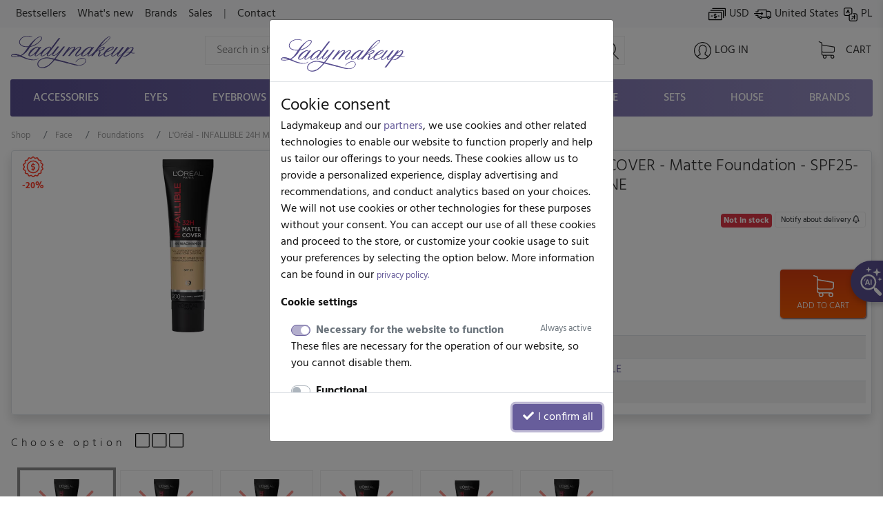

--- FILE ---
content_type: text/html; charset=UTF-8
request_url: https://www.ladymakeup.com/shop/l_oreal_infallible_24h_matte_cover_matte_foundation_for_the_face_200_golden_sand.html
body_size: 56344
content:
<!DOCTYPE html PUBLIC "-//W3C//DTD XHTML 1.0 Strict//EN" "http://www.w3.org/TR/xhtml1/DTD/xhtml1-strict.dtd">
<html xmlns:fb="http://ogp.me/ns/fb#" xmlns="http://www.w3.org/1999/xhtml" xml:lang="en" lang="en">
<head>

  
  <link rel="preconnect" href="https://fonts.gstatic.com" />

  <link rel="preconnect" href="https://www.google-analytics.com" crossorigin />

  <link rel="preconnect" href="https://ajax.googleapis.com/ajax/libs/jquery/1.11.0/jquery.min.js" crossorigin />

  <script src="https://ajax.googleapis.com/ajax/libs/jquery/1.11.0/jquery.min.js"></script>

    <meta http-equiv="X-UA-Compatible" content="IE=edge">
    <meta name="viewport" content="width=device-width, initial-scale=1">

    <meta name="theme-color" content="#5b5192" />
    <link rel="icon" type="image/png" href="/favicon-96x96.png?v1" sizes="96x96" />
    <link rel="icon" type="image/svg+xml" href="/favicon.svg?v1" />
    <link rel="shortcut icon" href="/favicon.ico?v1" />
    <link rel="apple-touch-icon" sizes="180x180" href="/apple-touch-icon.png?v1" />
    
    
      <link rel="stylesheet" size="43224" href="/css/cache_scss-37965c22b797b750f96455c7f012002d-10423.css" type="text/css" />

      

  <meta http-equiv="Content-Type" content="text/html; charset=utf-8" />
    
  <title>L'Or&eacute;al Infallible 24H Matte Foundation &ndash; Full Coverage</title>

    <meta name="google-signin-scope" content="profile email">
  <meta name="google-signin-client_id" content="760448623956-6dp4l4sijlm278qjal7roms7fjhnabfu.apps.googleusercontent.com">
  <!-- <script src="https://apis.google.com/js/api.js?onload=onLibraryLoaded" async defer></script> -->
    

              <meta name="description" content="Discover L'Or&eacute;al Infallible 24H Matte Foundation for a flawless, shine-free look that lasts all day. Shop now for full coverage &amp; a natural finish!">
  


  <!-- touch event listener -->
  <script type="text/javascript">
    var TOUCHSCREEN = false;
    function touchlistener() {
      console.info('Touch mode');
      TOUCHSCREEN = true;
      document.removeEventListener('touchstart', touchlistener, false);
    }
    document.addEventListener('touchstart', touchlistener, false);
  </script>
<style type="text/css">

    #add_to_cart_sticky {
        display: none;
        position: absolute;
        left: 0;
        right: 0;
        height: 59px;
        padding: 5px;
        bottom:-59px;
        padding-top:9px;
        background: #f7f7f7;
        color: #333;
        border-bottom: 1px solid #ddd;
        z-index: 1030;
        box-shadow: 0px 10px 10px -5px rgba(221, 221, 221, 1);
    }

    #add_to_cart_sticky:before {
        position: absolute;
        content: "";
        width: 100%;
        height: 3px;
        top:0;
        left:0;
        right:0;

        background: linear-gradient(to left, #5a5092, #958dc1);
    }

    #add_to_cart_submit:disabled,
    .add-to-cart-submit:disabled {
        pointer-events: none
    }

    #quickcart-bottom-body {
        line-height: 18px;
        font-size: 1.1em;
    }


    #add_to_cart_sticky i.cart {
        width: 25px;
        height: 25px;
    }

    #add_to_cart_sticky .add-to-cart-submit {
        max-height: 40px;
    }

    #add_to_cart_sticky .name {
        font-size:1.5vmax;
        line-height: 15px;
    }

    #add_to_cart_sticky .main-price {
        font-size:.65em;
    }

    @media screen and (min-width: 800px), screen and (min-height: 800px) {
        #add_to_cart_sticky .name {
            font-size:1.25vmax;
        }
    }

    @media screen and (min-width: 1000px), screen and (min-height: 1000px) {
        #add_to_cart_sticky .name {
            font-size:1em;
        }
    }


    @media screen and (max-width: 575px) {
        #add_to_cart_sticky .name {
            line-height: 11px;
        }
    }

    #add_to_cart_sticky strong {
        font-size:1.15em;
    }

    .product_options_dropdown {
        overflow-y: auto;
    }

    .product_options_dropdown .pricebox {
        white-space: normal !important;
    }

    @media (min-width: 768px) {
        .product_options_dropdown {
            max-height: 450px;
            min-width: 450px;
        }
    }

    .product_options_dropdown .dropdown-item.active,
    .product_options_dropdown .dropdown-item.active .price {
        color: #fff !important;
    }

    .product_options_dropdown_close {
        display: none;
        position: sticky;
        z-index: 10000;
        width: 50px;
        height: 50px;
        opacity: 0.75;
        background-color: #f44336;
        border-radius: 50%;
        bottom: 20px;
        right: 20px;
        margin-left: auto;
        margin-top: 100%;
    }

    .product_options_dropdown_close:after {
        content: "X";
        color: #fff;
        padding: 10px 15px;
        position: absolute;
        text-align: center;
        left: 0;
        right: 0;
        bottom: 0;
        top: 0;
        font-size: 1.5em;
        font-family: Hind;
        font-weight: 700;
    }

    @media (max-width: 767px) {
        .product_options_dropdown {
            position: fixed !important;
            top:0 !important;
            left:0 !important;
            bottom:0 !important;
            right: 0 !important;
            z-index: 9999;
            transform: none !important;
            max-height: 100%;
        }

        .product_options_dropdown_close {
            display: block;
        }
    }

    #product_childs .child-radio-input {
        opacity: 0;
    }

    #product_childs .product-child-item-wrapper {
        margin-left: 5px;
        margin-right: 5px;
        margin-bottom: 10px;
    }

    #product_childs  .product-child-item {
        width: 135px;
        height: 150px;
        border: 1px solid #eee;
        background-color: #fff;
        color: #333;
        font-family: Hind;
        font-weight: 300;

        cursor: pointer;
        position: relative;
        text-align: center;
    }

    #product_childs a {
        color: #8c8c8c;

    }


    #product_childs {
        display: flex;
        flex-wrap: wrap;
        margin-top:15px;
    }


    #product_childs .product-child-item-wrapper.active {
        outline: 4px solid;
    }

    #product_childs .product-child-item img {
        max-height: 125px;
        max-width: 125px;
        margin-left: auto;
        margin-right: auto;
        left: 0;
        right: 0;
    }

    #product_childs .product-child-item .p-name {
        z-index: 1;
        line-height: 14px;
    }

    #product_childs .product-child-item:hover .p-name {
        display: none;
    }


    #product_childs .product-child-item:hover:after {
        display: none !important;
    }

    #product_childs .product-child-item.disabled:before {
        content: "";
        color: #f44336;
        text-align: center;
        top: 0;
        left: 0;
        right: 0;
        bottom: 0;
        opacity: .6;
        position: absolute;
        background: url('[data-uri]');
        z-index: 1;
    }


    #product_childs .product-child-item-wrapper .info-box {
        font-size: 0.7em;
        border: 1px solid #ddd;
        border-top: none;
        background: #f7f7f7;
    }

    i.i-show-grid {
        display: inline-block;
        width: 70px;
        height: 25px;
        background-repeat: no-repeat;
        background-position: center;
        background-size: contain;
        cursor: pointer;
        background-image: url("[data-uri]");
    }
    i.i-show-grid.grid {
        margin-left: 15px;
        background-image: url("[data-uri]");
    }


    #add_to_cart_submit.fake-enabled,
    button.fake-enabled {
        opacity: 1 !important;
        cursor: pointer !important;
    }

    #add_to_cart_submit.fake-enabled.disabled-disabled,
    button.fake-enabled.disabled-disabled {
        opacity: 0.65 !important;
    }

    
    [style*="--aspect-ratio"] > :first-child {
        width: 100%;
    }
    @supports (--custom:property) {
        [style*="--aspect-ratio"]::before {
            content: "";
            display: block;
            padding-bottom: calc(100% / (var(--aspect-ratio)));
        }
        [style*="--aspect-ratio"] > :first-child {
            position: absolute;
            top: 0;
            left: 0;
            height: 100%;
        }
    }

    .ekko-lightbox-nav-overlay > a > span {
        color: #000 !important;
    }

    .ekko-lightbox.modal .modal-header {
        border-bottom:none;
        height: 0;

    }
</style>
  
			<link rel="preload" href="/css/cache_scss-d63bff7e03f666f68ddf0f2c8715ec03-10423.css" as="style" onload="this.rel='stylesheet'">
			<link rel="stylesheet" size="245309" href="/css/cache_scss-d63bff7e03f666f68ddf0f2c8715ec03-10423.css" type="text/css" media="print" onload="if(media!='all')media='all'"/>
			




      <meta name="robots" content="noindex" />
  

  <meta property="og:site_name" content="Ladymakeup">
  <meta property="og:url" content="https://www.ladymakeup.com/shop/l_oreal_infallible_24h_matte_cover_matte_foundation_for_the_face.html">

    <meta property="og:type" content="product">
  <meta property="og:description" content="INFAILLIBLE 32H MATTE COVER by L&#39;Or&eacute;al. Foundation. This is an improved version of the iconic INFALLIBLE 24H MATTE COVER foundation. Now it is even more durable, because it stays on the skin for up to 32 hours, without worrying about abrasion, sweat and water. It has a light, creamy formula that will cover all imperfections, redness, discoloration and broken capillaries. Thanks to its naturally matte finish, it is perfect for oily, combination and normal skin. The highly pigmented formula evens out the skin tone, without clogging the pores and creating an unsightly mask effect on the skin surface. The cosmetic has been enriched with niacinamide at a concentration of 4%, which regulates the work of sebaceous glands, has antibacterial properties, supports the fight against discoloration and protects the skin&#39;s hydrolipid barrier. The SPF filter effectively protects against the harmful effects of sunlight. The whole was placed in a convenient tube that allows you to use the product to the maximum. In the new version, the manufacturer of foundations has divided them into the Cool Undertone, Neutral Undertone and Warm Undertone series, in order to even better select the perfect foundation according to the skin tone.Foundation.Leaves a matte finish.For oily, mixed and normal skin.It does not emphasize dry skin and does not clog pores.INDIVIDUAL SHADES:Cool Undertone:- 25 - bright with pink tones,- 110 - vanilla with pink tones,- 155 -&nbsp;ivory with a hint of beige,- 175 - beige with a hint of pink.Warm Undertone:- 115 - golden beige,- 135 - vanilla with the addition of yellow tones.Neutral Undertone:- 200 - sandy-gold undertone- 130 - beige with the addition of yellow tones.">
  
    <meta property="og:title" content="L'Oréal - INFALLIBLE 24H MATTE COVER - Matte Foundation - SPF25-30 ml - 200 - NEUTRAL UNDERTONE" />
      <meta property="og:image" content="https://static.ladymakeup.pl/img/1/6/163734_500x500p_L_Or_al_-_INFAILLIBLE_32H_MATTE_COVER_-_Matowy_podk_ad_do_twarzy_-_SPF25_-_30_ml_-_200_-_NEUTRAL_UNDERTONE.jpg.webp?1748420574" />
  
  

  <script type="text/javascript">
  var global_url_cart_ajax_add = '/shop/cart/a_add.html';

  </script>
  <!-- BEGIN AFFILIATE HASH COMPATIBLE CODE -->
  <script type="text/javascript">

  function getHash() {
      if(window.self !== window.top) {
        return ''; // in iframe
      }
      var hash = window.location.hash;
      return hash.substring(1); // remove #
  }
  var hash = getHash();
  

  if (hash.indexOf("utm_source=pp") != -1)
  {
      var hashImage = new Image();
                  hashImage.src = '/pp/img?' + hash + '&check=614920eee54bb67f40a9481d4c1887d9&referer=&entry_url=https%3A%2F%2Fwww.ladymakeup.com%2Fshop%2Fl_oreal_infallible_24h_matte_cover_matte_foundation_for_the_face_200_golden_sand.html';
  }
  </script>
  <!-- END AFFILIATE HASH COMPATIBLE CODE -->
     <!-- Facebook Pixel Code -->
<script>
!function(f,b,e,v,n,t,s)
{if(f.fbq)return;n=f.fbq=function(){n.callMethod?
n.callMethod.apply(n,arguments):n.queue.push(arguments)};
if(!f._fbq)f._fbq=n;n.push=n;n.loaded=!0;n.version='2.0';
n.queue=[];t=b.createElement(e);t.async=!0;
t.src=v;s=b.getElementsByTagName(e)[0];
s.parentNode.insertBefore(t,s)}(window,document,'script',
'https://connect.facebook.net/en_US/fbevents.js');

fbq('consent', 'revoke');

fbq('init', '442624059221200');

fbq('track', 'PageView');
</script>
<noscript>
 <img height="1" width="1"
src="https://www.facebook.com/tr?id=442624059221200&ev=PageView
&noscript=1"/>
</noscript>
<!-- End Facebook Pixel Code -->


            <style type="text/css">
    @font-face {
  font-family: 'Hind';
  font-style: normal;
  font-weight: 300;
  font-display: swap;
  src: url(https://fonts.gstatic.com/s/hind/v18/5aU19_a8oxmIfMJaERKSiA.ttf) format('truetype');
}
@font-face {
  font-family: 'Hind';
  font-style: normal;
  font-weight: 400;
  font-display: swap;
  src: url(https://fonts.gstatic.com/s/hind/v18/5aU69_a8oxmIdGd4AQ.ttf) format('truetype');
}
@font-face {
  font-family: 'Hind';
  font-style: normal;
  font-weight: 500;
  font-display: swap;
  src: url(https://fonts.gstatic.com/s/hind/v18/5aU19_a8oxmIfJpbERKSiA.ttf) format('truetype');
}
@font-face {
  font-family: 'Hind';
  font-style: normal;
  font-weight: 700;
  font-display: swap;
  src: url(https://fonts.gstatic.com/s/hind/v18/5aU19_a8oxmIfNJdERKSiA.ttf) format('truetype');
}
    </style>

    <script type="text/javascript" defer>
            var hv3b = {};
      hv3b.search_url = "/shop/search_ajax.html";
      hv3b.search_url_header_webp = true;
      hv3b.controller = "shop";
      hv3b.action = "product";
      hv3b.key_name_brand = "Brands";
      hv3b.key_name_products = "Products";
      hv3b.key_name_topics = "Topics";
      hv3b.key_name_posts = "Posts";
      hv3b.manufacturer_id = "";
      hv3b.category_id = "";
      hv3b.show_all_results = "See all results";
      hv3b.last_searched = "Recently searched";
      hv3b.popular_searches = "Popular searches";
      hv3b.stock_out = "Not in stock";
      hv3b.price_from = "from";
      hv3b.parent_category_id = "";

      hv3b.session_cncm_disabled = 0;
      hv3b.session_shipping_country_id = 230;

      // urls
      hv3b.cncm_disable_url = "/shop/disable_cncm_popup";
      hv3b.forum_search_all_url = "/forum/forum_search_all";
      hv3b.search_ajax_start = "/shop/search_ajax_start.html";
      hv3b.all_search_url = "/shop/search.html";
      hv3b.get_top_products_url = "/sklep/top-products";
      hv3b.get_top_products_url_header_webp = true;
      hv3b.get_manu_cat_urls_url = "/shop/headerv3_get_manu_cat_links";
      hv3b.get_manufacturers_url = "/shop/headerv3_get_manufacturers";
      hv3b.get_dropdown_menu_url = "/shop/headerv3_get_dropdown_menu";
      hv3b.get_mobile_menu_url = "/shop/headerv3_get_mobile_menu";
      hv3b.shipping_countries = "/shop/delivery_countries";
      
      // queries
      hv3b.this_request_query_query = "";


      hv3b.manufacturers = null;
      hv3b.manu_cat_urls = null;
     </script>




    <script>(function(w,d,t,r,u){var f,n,i;w[u]=w[u]||[],f=function(){var o={ti:"97120809", enableAutoSpaTracking: true};o.q=w[u],w[u]=new UET(o),w[u].push("pageLoad")},n=d.createElement(t),n.src=r,n.async=1,n.onload=n.onreadystatechange=function(){var s=this.readyState;s&&s!=="loaded"&&s!=="complete"||(f(),n.onload=n.onreadystatechange=null)},i=d.getElementsByTagName(t)[0],i.parentNode.insertBefore(n,i)})(window,document,"script","//bat.bing.com/bat.js","uetq");</script>
    <script>
    window.uetq = window.uetq || [];
    window.uetq.push('consent', 'default', {
                'ad_storage': 'denied'
                });
    </script>
    <script>
        window.dataLayer = window.dataLayer || [];
        function gtag(){dataLayer.push(arguments);}
        gtag('consent', 'default', {
          'ad_storage': 'denied',
          'ad_user_data': 'denied',
          'ad_personalization': 'denied',
          'analytics_storage': 'denied'
        });
                    </script><script>(function(w,d,s,l,i){w[l]=w[l]||[];w[l].push({'gtm.start':
new Date().getTime(),event:'gtm.js'});var f=d.getElementsByTagName(s)[0],
j=d.createElement(s),dl=l!='dataLayer'?'&l='+l:'';j.async=true;j.src=
'https://www.googletagmanager.com/gtm.js?id='+i+dl;f.parentNode.insertBefore(j,f);
})(window,document,'script','dataLayer','GTM-KMN3SGG');</script><!-- End Google Tag Manager -->
  </head>
  <body style="background-color: #fff !important;" class="action-Index  ">
          


	<div id="header_v3" class="top">


		<!-- FIRST ROW -->
		<nav id="navbar_first_row" class="navbar navbar-expand-lg navbar-light bg-light align-items-center">
			<div class="container-fluid">

			  <div class="collapse navbar-collapse" id="navbarToggle">

			    <ul class="navbar-nav mr-auto mt-2 mt-lg-0">

		    	  
			      <li class="nav-item">
			        <a class="nav-link " href="/shop/bestsellers.html">Bestsellers</a>
			      </li>
			      <li class="nav-item">
			        <a class="nav-link " href="/shop/news.html">What's new</a>
			      </li>
			      <li class="nav-item">
			        <a class="nav-link " href="/shop/Brands.html">Brands</a>
			      </li>
			      <li class="nav-item">
			        <a class="nav-link " href="/shop/sales.html">Sales</a>
			      </li>
			      <li class="nav-item">
			      	<span class="nav-link">|</span>
			      </li>
			      <li class="nav-item">
			      	<a class="nav-link " rel="nofollow" href="/contact.html">
			      		Contact			      	</a>
			      </li>
			    </ul>

			    <ul class="navbar-nav mt-2 mt-lg-0" id="navbar_right_callto">

			    	<!-- CHANGE CURRENCY -->
			    	<li class="nav-item">
				    	<span class="nowrap" data-toggle="modal" data-target="#modalLangDeliveryCurrency">
				    		<i id="navbar_bill"></i>
				    		USD				    	</span>
				    </li>

				    <!-- CHANGE DELIVERY COUNTRY -->
				    <li class="nav-item">
			    		<span class="nowrap" data-toggle="modal" data-target="#modalLangDeliveryCurrency">
			    			<i id="navbar_delivery"></i>
			    			United States			    		</span>
			    	</li>

			    	<!-- CHANGE LANG -->
			    	<li class="nav-item">
			        		            		              		              	<a class="nowrap" rel="nofollow" href="https://www.ladymakeup.pl/sklep/L-Oreal-INFAILLIBLE-24H-MATTE-COVER-Matowy-podklad-do-twarzy.html">
		              		<i id="navbar_flag" style="margin-right:-5px;"></i>
		              		PL		              	</a>
		              			        			    	</li>

			    </ul>


			  </div>
		  </div>
		</nav>




		<!-- SECOND ROW -->
		<div class="container-fluid px-sm-3" id="navbar_second_row">

			<div class="row hide-on-search">
				<div class="col-sm-4 col-6 d-block d-md-none text-left pl-0">
					<a href="/" title="Ladymakeup - makeup store">
			    	<i id="lm_logo_mobile" class="lm_logo"></i>
			    </a>
				</div>
				<div class="col-2 col-sm-4 d-block d-md-none">
				  <a rel="nofollow" href="/shop/cart.html" class="d-flex h-100 align-items-center">
			    	<i id="navbar_cart_white" class="cart cart-white">
			    		<small class="badge badge-pill badge-danger cart-total-product-count hidden">
			    			0			    		</small>
			    	</i>
			    </a>
				</div>
				<div class="col d-block d-md-none text-right pr-0">
					<button class="navbar-toggler hide-on-search d-flex h-100 mr-0 ml-auto pr-1" id="mobile-category-bars" type="button" aria-label="Toggle navigation">
				    	<span class="navbar-toggler-icon"></span>
				  	</button>
				</div>

			</div>




			<div class="row align-items-center h-100 position-relative" id="nav_content">

				<div class="col mx-auto d-none d-md-block hide-on-search">
			    <a href="/" title="Ladymakeup - makeup store">
			    	<i id="lm_logo" class="lm_logo"></i>
			    </a>
				</div>
				<div class="col col-md-4 col-xl-6 mx-auto d-none d-md-block" id="main_search_container">
			  	<form id="main_search_form" class="form-inline" autocomplete="off" accept-charset="UTF-8" type="GET" action="/shop/search.html">
			      <input name="query" class="form-control-lg"
			      		 value=""
			      		 placeholder="Search in shop..."
			      		 aria-label="Search" id="main_search">
			      <i id="main_search_submit" class="search"></i>
			    </form>
			  </div>
			  <div class="col px-3 px-md-1 px-lg-3 text-center mx-auto d-none d-block d-md-none hide-on-search">
	      		<i id="mobile_search" class="search"></i>
			  </div>

			  

				<div class="col px-3 px-md-1 px-lg-3 text-center mx-auto hide-on-search d-block d-lg-none" id="currency_n_country_mobile_wrapper">
				  <div id="currency_n_country_mobile" class="d-flex justify-content-center alerted">
				  						<div id="mobile_currency_popup" class="p-2 d-lg-none">
						<i class="fa fa-times position-relative float-right" style="top:-3px;right:-3px; font-size:0.7em;"></i>
						The delivery country is set to <strong>Stany Zjednoczone</strong>, currency is <strong>USD</strong>					</div>
									  	<svg style="min-width: 47px;"  xmlns="http://www.w3.org/2000/svg" xmlns:xlink="http://www.w3.org/1999/xlink" xmlns:serif="http://www.serif.com/" width="100%" height="30px" viewBox="0 0 35 19" version="1.1" xml:space="preserve" style="fill-rule:evenodd;clip-rule:evenodd;stroke-linecap:round;stroke-linejoin:round;stroke-miterlimit:1.5;">
					    <g transform="matrix(1,0,0,1,-16,-27)">
					        <g>
					            <g transform="matrix(0.897248,0,0,0.897248,3.68918,3.70828)">
					                <g transform="matrix(1.83773,0,0,1.83773,-13.1642,-22.0301)">
					                    <circle cx="21.043" cy="31.626" r="5.328" style="fill:none;stroke:black;stroke-width:0.24px;"/>
					                </g>
					                <g transform="matrix(1.40713,0,0,1.83773,-4.10338,-22.0301)">
					                    <circle cx="21.043" cy="31.626" r="5.328" style="fill:none;stroke:black;stroke-width:0.27px;"/>
					                </g>
					                <g transform="matrix(0.795635,0,0,1.83773,8.76406,-22.0301)">
					                    <circle cx="21.043" cy="31.626" r="5.328" style="fill:none;stroke:black;stroke-width:0.31px;"/>
					                </g>
					                <g transform="matrix(1.83773,0,0,1.83773,1.59587,-22.0301)">
					                    <path d="M17.662,27.54C18.575,26.755 19.756,26.298 21.043,26.298C23.983,26.298 26.371,28.685 26.371,31.626C26.371,34.567 23.983,36.954 21.043,36.954C19.756,36.954 18.575,36.497 17.662,35.711C18.854,34.759 19.609,33.28 19.609,31.626C19.609,29.972 18.854,28.493 17.662,27.54Z" style="fill:none;stroke:black;stroke-width:0.24px;"/>
					                </g>
					                <g transform="matrix(0.890358,0,0,1,3.14196,1.36128)">
					                    <path d="M16.481,40.582L33.755,40.582" style="fill:none;stroke:black;stroke-width:0.47px;"/>
					                </g>
					                <g transform="matrix(6.94209e-17,1.13373,-1,6.12323e-17,66.088,7.61225)">
					                    <path d="M16.481,40.582L33.755,40.582" style="fill:none;stroke:black;stroke-width:0.42px;"/>
					                </g>
					                <g transform="matrix(0.868087,0,0,1,3.70137,-10.5648)">
					                    <path d="M16.481,40.582L33.755,40.582" style="fill:none;stroke:black;stroke-width:0.48px;"/>
					                </g>
					                <g transform="matrix(1.13373,0,0,1,-2.9711,-4.82469)">
					                    <path d="M16.481,40.582L33.755,40.582" style="fill:none;stroke:black;stroke-width:0.42px;"/>
					                </g>
					            </g>
					            <g transform="matrix(1.92921,0,0,1.09167,-16.9109,-3.0601)">
					                <path d="M34.689,34.087C34.689,33.107 34.239,32.311 33.684,32.311L18.262,32.311C17.707,32.311 17.257,33.107 17.257,34.087L17.257,37.638C17.257,38.618 17.707,39.413 18.262,39.413L33.684,39.413C34.239,39.413 34.689,38.618 34.689,37.638L34.689,34.087Z" style="fill:white;"/>
					                <clipPath id="_clip1">
					                    <path d="M34.689,34.087C34.689,33.107 34.239,32.311 33.684,32.311L18.262,32.311C17.707,32.311 17.257,33.107 17.257,34.087L17.257,37.638C17.257,38.618 17.707,39.413 18.262,39.413L33.684,39.413C34.239,39.413 34.689,38.618 34.689,37.638L34.689,34.087Z"/>
					                </clipPath>
					                <g clip-path="url(#_clip1)">
					                    <g transform="matrix(0.518347,0,0,0.916031,17.5518,6.15566)">
					                        <text x="17.055px" y="34.944px" style="font-family:'Hind bold', 'Arial', sans-serif;font-weight:700;font-size:7px;">USD</text>
					                    </g>
					                    <g transform="matrix(0.518347,0,0,0.916031,9.13543,6.15566)">
					                        <text x="17.055px" y="34.944px" style="font-family:'Hind bold', 'Arial', sans-serif;font-weight:700;font-size:7px;">USA</text>
					                    </g>
					                </g>
					                <path d="M34.689,34.087C34.689,33.107 34.239,32.311 33.684,32.311L18.262,32.311C17.707,32.311 17.257,33.107 17.257,34.087L17.257,37.638C17.257,38.618 17.707,39.413 18.262,39.413L33.684,39.413C34.239,39.413 34.689,38.618 34.689,37.638L34.689,34.087Z" style="fill:none;stroke:black;stroke-width:0.26px;"/>
					            </g>
					        </g>
					    </g>
					</svg>
				  	<!-- <span code="USA"></span>
				  	<span code="USD"></span> -->

				  </div>
				</div>

				<div class="col px-3 px-md-1 px-lg-0 text-center mx-auto hide-on-search">
			    	<a rel="nofollow" href="/login.html">

			    				    		<i id="navbar_user"></i>
			    	
			    	<span class="text-uppercase nowrap d-none d-lg-inline">Log in</span>
			    	</a>
				</div>

				<div class="col col-xl-1 px-3 px-md-1 px-lg-3 pl-lg-0 text-right d-none d-md-block hide-on-search">
					<a rel="nofollow" href="/shop/cart.html" class="position-relative d-inline-block text-center">
			    		<i id="navbar_cart" class="cart">
			    			<small class="badge badge-pill badge-danger cart-total-product-count hidden">
			    				0			    			</small>
			    		</i>
			    		<span class="text-uppercase d-none d-lg-inline"> Cart</span>
			    	</a>

				</div>
				<div class="col d-none d-md-block d-lg-none text-right">
					<button class="navbar-toggler hide-on-search" id="mobile-category-bars-2" type="button" aria-label="Toggle navigation">
				    	<span class="navbar-toggler-icon"></span>
				  	</button>
				</div>


				<!-- MOBILE SEARCH INPUT -->
				<div id="mobile_search_container" class="w-100">
					<form autocomplete="off" accept-charset="UTF-8" type="GET" action="/shop/search.html">
						<div class="d-flex justify-content-between align-items-center" style="background: #fff;">
							<i class="back" style="flex:0 0 27px;"></i>
							<input id="mobile_search_input" type="search" name="query"
								   placeholder="Search in shop..."
								   value="">
							<i class="cancel opacity-hidden"></i>
							<i class="search mx-2"></i>
						</div>
					</form>
				</div>


			</div>
		</div>


		<!-- THIRD ROW -->
						<div class="container-fluid d-none d-lg-block" id="category_nav">
			<ul class="nav nav-fill">
		    			        		    								<li class="nav-item" data-cat-id="3">
			        		<a class="nav-link " data-category-id="3" id="nav-cat-3" href="/shop/accessories.html">
																Accessories</a>
			  			</li>
			  				    								<li class="nav-item" data-cat-id="4">
			        		<a class="nav-link " data-category-id="4" id="nav-cat-4" href="/shop/eyes.html">
																Eyes</a>
			  			</li>
			  				    								<li class="nav-item" data-cat-id="49">
			        		<a class="nav-link " data-category-id="49" id="nav-cat-49" href="/shop/eyebrows.html">
																Eyebrows</a>
			  			</li>
			  				    								<li class="nav-item" data-cat-id="5">
			        		<a class="nav-link " data-category-id="5" id="nav-cat-5" href="/shop/lips.html">
																Lips</a>
			  			</li>
			  				    								<li class="nav-item" data-cat-id="6">
			        		<a class="nav-link " data-category-id="6" id="nav-cat-6" href="/shop/face.html">
																Face</a>
			  			</li>
			  				    								<li class="nav-item" data-cat-id="7">
			        		<a class="nav-link " data-category-id="7" id="nav-cat-7" href="/shop/nails.html">
																Nails</a>
			  			</li>
			  				    								<li class="nav-item" data-cat-id="57">
			        		<a class="nav-link " data-category-id="57" id="nav-cat-57" href="/shop/hair.html">
																Hair</a>
			  			</li>
			  				    				    								<li class="nav-item" data-cat-id="11">
			        		<a class="nav-link " data-category-id="11" id="nav-cat-11" href="/shop/care.html">
																Care</a>
			  			</li>
			  				    								<li class="nav-item" data-cat-id="9">
			        		<a class="nav-link " data-category-id="9" id="nav-cat-9" href="/shop/sets.html">
																Sets</a>
			  			</li>
			  				    								<li class="nav-item" data-cat-id="106">
			        		<a class="nav-link " data-category-id="106" id="nav-cat-106" href="/shop/house.html">
																House</a>
			  			</li>
			  					  				  	<li class="nav-item" data-cat-id="manufacturers">
			  		<a class="nav-link nav-manufacturers" data-category-id="manufacturers" href="/shop/Brands.html">
			  			Brands			  		</a>
			  	</li>
			</ul>
		</div>
		


		<!-- DROPDOWN MENU -->

				<!-- ADD TO CART - STICKY HEADER -->
<div id="add_to_cart_sticky">
    <div class="row container-fluid m-auto px-0">
        <div class="col-8 px-0 px-md-3">
            <div class="row">
                <div class="col col-md-2 col-xl-1">
                                                                                                                                                                                                                                                                                                                                                                                                                                                                                                                                                                                                                                                                                                                                                                                                                                                                                                                                                                <a href="https://static.ladymakeup.pl/img/1/6/163734_800x800p_L_Or_al_-_INFAILLIBLE_32H_MATTE_COVER_-_Matowy_podk_ad_do_twarzy_-_SPF25_-_30_ml_-_200_-_NEUTRAL_UNDERTONE.jpg.webp?1748420574" data-toggle="lightbox" data-type="image" class="sticky-lightbox">
                            <div class="d-flex justify-content-center align-items-center img-main" style="height: 43px;">
                                <img class="img-thumbnail object-fit-contain rounded-0 w-100 h-100"
                                     src="https://static.ladymakeup.pl/img/1/6/163734_48x48p_L_Or_al_-_INFAILLIBLE_32H_MATTE_COVER_-_Matowy_podk_ad_do_twarzy_-_SPF25_-_30_ml_-_200_-_NEUTRAL_UNDERTONE.jpg.webp?1748420574"
                                     alt="L&#039;Oréal - INFALLIBLE 24H MATTE COVER - Matte Foundation - SPF25-30 ml - 200 - NEUTRAL UNDERTONE"
                                     title="L&#039;Oréal - INFALLIBLE 24H MATTE COVER - Matte Foundation - SPF25-30 ml - 200 - NEUTRAL UNDERTONE" />
                            </div>
                        </a>
                                        </div>
                <div class="col-9 p-0">
                    <div class="name main-name">
L'Oréal - INFALLIBLE 24H MATTE COVER - Matte <span class="d-inline d-lg-none"> ... </span><span class="d-none d-lg-inline">Founda</span>tion - SPF25-30 ml - <strong>200 - NEUTRAL UNDERTONE</strong>                    </div>
                    <div class="main-price"></div>
                </div>
            </div>
        </div>
        <div class="col d-flex align-item-center justify-content-end pr-0 pr-md-3">
                <button class="add-to-cart-submit d-flex btn py-1 btn-callto align-items-center" disabled="disabled" type="button" onClick="$('#add_to_cart_submit').trigger('click');">
                    <i class="cart cart-white"></i><span class="d-none d-lg-inline">&nbsp;&nbsp;Add to cart</span>
                </button>
        </div>
    </div>
</div>

	</div> <!-- #header_v3 end -->

	<div class="position-fixed p-1 pl-2 pb-2 pr-3 hidden " id="scrolltop_btn">
		<i class="fa fa-2x fa-chevron-up"></i>
	</div>







                      <!-- Google Tag Manager (noscript) -->
              <noscript><iframe src="https://www.googletagmanager.com/ns.html?id=GTM-KMN3SGG"
              height="0" width="0" style="display:none;visibility:hidden"></iframe></noscript>
              <!-- End Google Tag Manager (noscript) -->
        
      
      
      

      <!-- Google tag (gtag.js) -->
      <script async src="https://www.googletagmanager.com/gtag/js?id=G-6PTNK23Q19"></script>
      <script>
        window.dataLayer = window.dataLayer || [];
        function gtag(){dataLayer.push(arguments);}
        gtag('consent', 'default', {
          'ad_storage': 'denied',
          'ad_user_data': 'denied',
          'ad_personalization': 'denied',
          'analytics_storage': 'denied'
        });
                        gtag('js', new Date());

        gtag('config', 'G-6PTNK23Q19', {'groups': 'ladymakeup', 'allow_enhanced_conversions': true});         gtag('config', 'AW-979307808', {'groups': 'ladymakeup', 'allow_enhanced_conversions': true});               </script>

      <script>
    gtag('event', 'view_item', {
    'currency': 'USD',
            'value': 8.25,
            'items': [
                        {
                    item_id: 'US38769',
                            item_name: 'L\'Oréal - INFAILLIBLE 32H MATTE COVER - Matowy podkład do twarzy - SPF25 - 30 ml  - 200 - NEUTRAL UNDERTONE',
                            google_business_vertical: 'retail'
                    },
                        {
                    item_id: 'US38763',
                            item_name: 'L\'Oréal - INFAILLIBLE 32H MATTE COVER - Matowy podkład do twarzy - SPF25 - 30 ml  - 130 - NEUTRAL UNDERTONE',
                            google_business_vertical: 'retail'
                    },
                        {
                    item_id: 'US38761',
                            item_name: 'L\'Oréal - INFAILLIBLE 32H MATTE COVER - Matowy podkład do twarzy - SPF25 - 30 ml  - 110 - COOL UNDERTONE',
                            google_business_vertical: 'retail'
                    },
                        {
                    item_id: 'US38766',
                            item_name: 'L\'Oréal - INFAILLIBLE 32H MATTE COVER - Matowy podkład do twarzy - SPF25 - 30 ml  - 155 COOL UNDERTONE',
                            google_business_vertical: 'retail'
                    },
                        {
                    item_id: 'US38760',
                            item_name: 'L\'Oréal - INFAILLIBLE 32H MATTE COVER - Matowy podkład do twarzy - SPF25 - 30 ml  - 175 COOL UNDERTONE',
                            google_business_vertical: 'retail'
                    },
                        {
                    item_id: 'US38768',
                            item_name: 'L\'Oréal - INFAILLIBLE 32H MATTE COVER - Matowy podkład do twarzy - SPF25 - 30 ml  - 25 - COOL UNDERTONE',
                            google_business_vertical: 'retail'
                    },
                        {
                    item_id: 'US38767',
                            item_name: 'L\'Oréal - INFAILLIBLE 32H MATTE COVER - Matowy podkład do twarzy - SPF25 - 30 ml  - 115 - WARM UNDERTONE',
                            google_business_vertical: 'retail'
                    },
                        {
                    item_id: 'US38765',
                            item_name: 'L\'Oréal - INFAILLIBLE 32H MATTE COVER - Matowy podkład do twarzy - SPF25 - 30 ml  - 135 - WARM UNDERTONE',
                            google_business_vertical: 'retail'
                    },
                ],
            'send_to': 'ladymakeup'
    });
    fbq('track', 'ViewContent', {
    content_ids: '38771',
            content_type: 'product_group',
    });
    /*ttq.track('ViewContent', {
     content_id: '38771',
     content_type: 'product_group',
     });*/
</script>


      <script type="text/javascript">

        

                /* END GOOGLE ANALYTICS CODE */

      </script>

      
      


      


        <script type="text/javascript">
        document.addEventListener('lazybeforeunveil', function(e){
            var bg = e.target.getAttribute('data-bg');
            if(bg){
                e.target.style.backgroundImage = 'url(' + bg + ')';
            }
        });
        /*$(document).ready(function(){
            $(".lazyload").lazyload();
        });*/
        </script>




    <script type="text/javascript" src="/bootstrap4/js/popper.min.js"></script>    <script type="text/javascript" src="/bootstrap4/js/bootstrap.min.js"></script>    <script type="text/javascript" src="/js/ladymakeup.js?54"></script>    <script type="text/javascript" defer async src="https://www.ladymakeup.com/js/header_v3.js?38"></script>
<script type="text/javascript">


	var mobile_js_loaded = false;
	$(document).on('window_resize', function() {
		if(!mobile_js_loaded && $(window).width() <= 991) {
			var script = document.createElement('script');
			script.src = "https://www.ladymakeup.com/js/header_v3_mobile.js?11";
			$('body').prepend(script);
			mobile_js_loaded = true;
		}
	});
        

</script>

    






    <div id="content-background">

            
<div id="content" class="container-fluid pl-2 pr-2 pl-md-3 pr-md-3">
		


    <div id="breadcrumb_container_wrapper" class="fadable">
	<div id="breadcrumb_container" itemscope itemtype="https://schema.org/BreadcrumbList">
		<div class="wrapper nowrap">
					<span class="breadcrumb-item pr-2" class=""  itemprop="itemListElement" itemscope itemtype="https://schema.org/ListItem">
				<a itemprop="item" href="/">
					<span itemprop="name">Shop</span>
				</a>
				<meta itemprop="position" content="1" />
			</span>
					<span class="breadcrumb-item pr-2" class=""  itemprop="itemListElement" itemscope itemtype="https://schema.org/ListItem">
				<a itemprop="item" href="/shop/face.html">
					<span itemprop="name">Face</span>
				</a>
				<meta itemprop="position" content="2" />
			</span>
					<span class="breadcrumb-item pr-2" class=""  itemprop="itemListElement" itemscope itemtype="https://schema.org/ListItem">
				<a itemprop="item" href="/shop/face/foundations.html">
					<span itemprop="name">Foundations</span>
				</a>
				<meta itemprop="position" content="3" />
			</span>
					<span class="breadcrumb-item pr-2" class=""  itemprop="itemListElement" itemscope itemtype="https://schema.org/ListItem">
				<a itemprop="item" href="/shop/l_oreal_infallible_24h_matte_cover_matte_foundation_for_the_face.html">
					<span itemprop="name">L'Oréal - INFALLIBLE 24H MATTE COVER - Matte Foundation - SPF25-30 ml</span>
				</a>
				<meta itemprop="position" content="4" />
			</span>
					<span class="breadcrumb-item pr-2" class="active"  itemprop="itemListElement" itemscope itemtype="https://schema.org/ListItem">
				<a itemprop="item" href="/shop/l_oreal_infallible_24h_matte_cover_matte_foundation_for_the_face_200_golden_sand.html">
					<span itemprop="name">200 - NEUTRAL UNDERTONE</span>
				</a>
				<meta itemprop="position" content="5" />
			</span>
				</div>
	</div>
</div>


    <div class="flash-header">
        </div>



        	
    








<script type="application/ld+json">
  {
   "@context":"http://schema.org",
   "@type":"Organization",
   "name":"Ladymakeup",
   "url":"https://www.ladymakeup.com/",
   "logo":"https://www.ladymakeup.com/img/lm_official.svg",
   "contactPoint":[
      {
         "@type":"ContactPoint",
         "telephone":"+48785455777",
         "email":"shop@ladymakeup.com",
         "contactType":"customer service"
      }
   ]
  }
</script>




<script type="application/ld+json">
  {
    "@context": "http://schema.org",
    "@type": "ProductGroup",
    "productGroupID": "LOI24HMC",
    "name": "L&#039;Oréal - INFALLIBLE 24H MATTE COVER - Matte Foundation - SPF25-30 ml - 200 - NEUTRAL UNDERTONE",
    "description": "INFAILLIBLE 32H MATTE COVER by L&#39;Or&eacute;al. Foundation. This is an improved version of the iconic INFALLIBLE 24H MATTE COVER foundation. Now it is even more durable, because it stays on the skin for up to 32 hours, without worrying about abrasion, sweat and water. It has a light, creamy formula that will cover all imperfections, redness, discoloration and broken capillaries. Thanks to its naturally matte finish, it is perfect for oily, combination and normal skin. The highly pigmented formula evens out the skin tone, without clogging the pores and creating an unsightly mask effect on the skin surface. The cosmetic has been enriched with niacinamide at a concentration of 4%, which regulates the work of sebaceous glands, has antibacterial properties, supports the fight against discoloration and protects the skin&#39;s hydrolipid barrier. The SPF filter effectively protects against the harmful effects of sunlight. The whole was placed in a convenient tube that allows you to use the product to the maximum. In the new version, the manufacturer of foundations has divided them into the Cool Undertone, Neutral Undertone and Warm Undertone series, in order to even better select the perfect foundation according to the skin tone.Foundation.Leaves a matte finish.For oily, mixed and normal skin.It does not emphasize dry skin and does not clog pores.INDIVIDUAL SHADES:Cool Undertone:- 25 - bright with pink tones,- 110 - vanilla with pink tones,- 155 -&nbsp;ivory with a hint of beige,- 175 - beige with a hint of pink.Warm Undertone:- 115 - golden beige,- 135 - vanilla with the addition of yellow tones.Neutral Undertone:- 200 - sandy-gold undertone- 130 - beige with the addition of yellow tones.",
    "brand": {"@type":"Brand","name":"L'OREAL","url":"https://www.ladymakeup.com/shop/l-oreal.html"},
    "url": "https://www.ladymakeup.com/shop/l_oreal_infallible_24h_matte_cover_matte_foundation_for_the_face.html",
    "variesBy": [
          "https://schema.org/color"
    ],
    "hasVariant": [
                                          {
            "@type": "Product",
            "gtin": "3600523784455",
            "sku": "L'OIC03",
            "brand": {"@type":"Brand","name":"L'OREAL","url":"https://www.ladymakeup.com/shop/l-oreal.html"},
            "color": "200 - NEUTRAL UNDERTONE",
            "name": "L&#039;Oréal - INFALLIBLE 24H MATTE COVER - Matte Foundation - SPF25-30 ml - 200 - NEUTRAL UNDERTONE",
            "image": "https://static.ladymakeup.pl/img/1/6/163734_800x800p_L_Or_al_-_INFAILLIBLE_32H_MATTE_COVER_-_Matowy_podk_ad_do_twarzy_-_SPF25_-_30_ml_-_200_-_NEUTRAL_UNDERTONE.jpg.webp?1748420574",
            "offers": {
              "@type": "Offer",
              "itemCondition": "https://schema.org/NewCondition",
                            "availability": "http://schema.org/OutOfStock",
                                          "price": "8.25",
                                          "priceValidUntil": "2026-01-29T23:59:59+01:00",
                            "priceCurrency": "USD",
              "url": "https://www.ladymakeup.com/shop/l_oreal_infallible_24h_matte_cover_matte_foundation_for_the_face_200_golden_sand.html"
            }
          }
                          ,                   {
            "@type": "Product",
            "gtin": "3600523783731",
            "sku": "L'OICBE",
            "brand": {"@type":"Brand","name":"L'OREAL","url":"https://www.ladymakeup.com/shop/l-oreal.html"},
            "color": "130 - NEUTRAL UNDERTONE",
            "name": "L&#039;Oréal - INFALLIBLE 24H MATTE COVER - Matte Foundation - SPF25-30 ml - 130 - NEUTRAL UNDERTONE",
            "image": "https://static.ladymakeup.pl/img/1/4/143081_800x800p_130.jpg.webp?1748421473",
            "offers": {
              "@type": "Offer",
              "itemCondition": "https://schema.org/NewCondition",
                            "availability": "http://schema.org/OutOfStock",
                                          "price": "7.28",
                                          "priceValidUntil": "2026-01-29T23:59:59+01:00",
                            "priceCurrency": "USD",
              "url": "https://www.ladymakeup.com/shop/l_oreal_infallible_24h_matte_cover_matte_foundation_for_the_face_130_true_beige.html"
            }
          }
                          ,                   {
            "@type": "Product",
            "gtin": "3600523784400",
            "sku": "L'OICVA",
            "brand": {"@type":"Brand","name":"L'OREAL","url":"https://www.ladymakeup.com/shop/l-oreal.html"},
            "color": "110 - COOL UNDERTONE",
            "name": "L&#039;Oréal - INFALLIBLE 24H MATTE COVER - Matte Foundation - SPF25-30 ml - 110 - COOL UNDERTONE",
            "image": "https://static.ladymakeup.pl/img/1/3/138737_800x800p_110_-_COOL_UNDERTONE.JPG.webp?1748421390",
            "offers": {
              "@type": "Offer",
              "itemCondition": "https://schema.org/NewCondition",
                            "availability": "http://schema.org/OutOfStock",
                                          "price": "7.66",
                                          "priceValidUntil": "2026-01-29T23:59:59+01:00",
                            "priceCurrency": "USD",
              "url": "https://www.ladymakeup.com/shop/l_oreal_infallible_24h_matte_cover_matte_foundation_for_the_face_110_rose_vanilla.html"
            }
          }
                          ,                   {
            "@type": "Product",
            "gtin": "3600523784417",
            "sku": "L'OICNA",
            "brand": {"@type":"Brand","name":"L'OREAL","url":"https://www.ladymakeup.com/shop/l-oreal.html"},
            "color": "155 COOL UNDERTONE",
            "name": "L&#039;Oréal - INFALLIBLE 24H MATTE COVER - Matte Foundation - SPF25-30 ml - 155 COOL UNDERTONE",
            "image": "https://static.ladymakeup.pl/img/1/4/144847_800x800p_infailible_32_155.jpg.webp?1748421389",
            "offers": {
              "@type": "Offer",
              "itemCondition": "https://schema.org/NewCondition",
                            "availability": "http://schema.org/OutOfStock",
                                          "price": "8.25",
                                          "priceValidUntil": "2026-01-29T23:59:59+01:00",
                            "priceCurrency": "USD",
              "url": "https://www.ladymakeup.com/shop/l_oreal_infallible_24h_matte_cover_matte_foundation_for_the_face_155_natural_rose.html"
            }
          }
                          ,                   {
            "@type": "Product",
            "gtin": "3600523784448",
            "sku": "L'OICSA",
            "brand": {"@type":"Brand","name":"L'OREAL","url":"https://www.ladymakeup.com/shop/l-oreal.html"},
            "color": "175 COOL UNDERTONE",
            "name": "L&#039;Oréal - INFALLIBLE 24H MATTE COVER - Matte Foundation - SPF25-30 ml - 175 COOL UNDERTONE",
            "image": "https://static.ladymakeup.pl/img/1/4/144846_800x800p_infailible_32_175.jpg.webp?1748421391",
            "offers": {
              "@type": "Offer",
              "itemCondition": "https://schema.org/NewCondition",
                            "availability": "http://schema.org/OutOfStock",
                                          "price": "8.25",
                                          "priceValidUntil": "2026-01-29T23:59:59+01:00",
                            "priceCurrency": "USD",
              "url": "https://www.ladymakeup.com/shop/l_oreal_infallible_24h_matte_cover_matte_foundation_for_the_face_175_sand.html"
            }
          }
                          ,                   {
            "@type": "Product",
            "gtin": "3600523784394",
            "sku": "L'OICIV",
            "brand": {"@type":"Brand","name":"L'OREAL","url":"https://www.ladymakeup.com/shop/l-oreal.html"},
            "color": "25 - COOL UNDERTONE",
            "name": "L&#039;Oréal - INFALLIBLE 24H MATTE COVER - Matte Foundation - SPF25-30 ml - 25 - COOL UNDERTONE",
            "image": "https://static.ladymakeup.pl/img/1/3/138695_800x800p_25_-_COOL_UNDERTONE.JPG.webp?1748420783",
            "offers": {
              "@type": "Offer",
              "itemCondition": "https://schema.org/NewCondition",
                            "availability": "http://schema.org/OutOfStock",
                                          "price": "8.76",
                                          "priceValidUntil": "2026-01-29T23:59:59+01:00",
                            "priceCurrency": "USD",
              "url": "https://www.ladymakeup.com/shop/l_oreal_infallible_24h_matte_cover_matte_foundation_for_the_face_25_rose_ivory.html"
            }
          }
            ]
        ,"aggregateRating": {
      "@type": "AggregateRating",
      "ratingValue": "4.91",
            "reviewCount": "62"
          }
      }
</script>





<div id="product-image-zoom-wrap" style="display:none;">
    <div id="product-image-zoom" style="width:553px;height:300px;"></div>
</div>




<div >

    <div class="row d-flex d-md-none">
        <!-- RATING -->
                    <div class="col-8 d-flex pr-0 align-items-start  flex-column">
                <div style="line-height: 20px;">

                    <div class="d-flex justify-content-md-end justify-content-start align-items-center">
                        <a href="#comments" style="text-decoration: none;">
                            <div class="d-inline-block" style="font-size:1.5em;">
                                <span class="rating nowrap">
            <span class=" fa fa-star"></span>
            <span class=" fa fa-star"></span>
            <span class=" fa fa-star"></span>
            <span class=" fa fa-star"></span>
            <span class=" fa fa-star-half-alt"></span>
    </span>

                            </div>
                            <div class="ml-2 d-inline-block font-dark" style="font-size:1.25em;">
                                4.91/5
                            </div>
                        </a>
                    </div>
                </div>
                                    <div>
                        <a href="#comments" style="text-decoration: none;">
                            see                            62                                                            reviews                                                    </a>
                    </div>
                            </div>
                    </div>



    <!-- CART FORM -->
    <form action="/shop/cart/add.html" id="CartProductForm" method="post" accept-charset="utf-8"><div style="display:none;"><input type="hidden" name="_method" value="POST"/><input type="hidden" name="data[_Token][key]" value="a7cb478a886d29a02e0197e7fa31bcc61851b4143437101084b81cc32ea0f2a2f9a2fa98f6e5b41c4620300d77b897fb141857c28e67e2d7df86f06fc673b55d" id="Token340906849" autocomplete="off"/></div>        <input type="hidden" name="data[Cart][qty]" class="form-control form-control-lg text-right" value="1" id="CartQty"/>

    <div class="shadow border pr-2 pt-2 pl-2 rounded">
    <div class="row" id="product-details">
        <div class="col-12 col-md-5 mb-2 mb-md-0 mt-2 mt-md-0">
            <div class="product-images">
                <div class="ekko-lightbox-container">

                    <div class="mb-2 mb-lg-5" style="height:36vh;">
                        <!-- INFO ICON BOX -->
                        <div class="position-absolute">
                            


                                                            <div><i class="promo_i" text="-20%"></i></div>
                                                                                </div>

                        <!-- MAIN IMG -->
                                                                                                                                                                                                                                                                                                                                                                                                                                                                                                                                                                                                                                                                                                                                                                                                                                                                                                                                                                                                                                                                                    
                                                        <a class="d-flex img-main" href="https://static.ladymakeup.pl/img/1/6/163734_800x800p_L_Or_al_-_INFAILLIBLE_32H_MATTE_COVER_-_Matowy_podk_ad_do_twarzy_-_SPF25_-_30_ml_-_200_-_NEUTRAL_UNDERTONE.jpg.webp?1748420574" data-toggle="lightbox" data-gallery="gallery" data-type="image">
                                <img height="500" width="150" src="https://static.ladymakeup.pl/img/1/6/163734_500x500p_L_Or_al_-_INFAILLIBLE_32H_MATTE_COVER_-_Matowy_podk_ad_do_twarzy_-_SPF25_-_30_ml_-_200_-_NEUTRAL_UNDERTONE.jpg.webp?1748420574" class="img-thumbnail object-fit-contain rounded-0 mw-100 w-100 border-0" style="height:36vh;" alt="L&#039;Oréal - INFALLIBLE 24H MATTE COVER - Matte Foundation - SPF25-30 ml - 200 - NEUTRAL UNDERTONE" title="L&#039;Oréal - INFALLIBLE 24H MATTE COVER - Matte Foundation - SPF25-30 ml - 200 - NEUTRAL UNDERTONE">
                            </a>
                                                </div>

                                            <div class="pr-0 position-relative" id="sub_images_container">
                            <div class="d-flex flex-md-wrap justify-content-start justify-content-md-center fadable" style="overflow-x: auto;">
                                                            </div>

                            <script type="text/javascript">
                                $('#sub_images_container > div').scroll(function() {
                                if ($(this).scrollLeft() > 0) {
                                $('#sub_images_container > div:not(.scrolled)').addClass('scrolled');
                                } else {
                                $('#sub_images_container > div.scrolled').removeClass('scrolled');
                                }

                                if ($(this).scrollLeft() + $(this).innerWidth() >= $(this)[0].scrollWidth) {
                                $('#sub_images_container > div').addClass('full-scrolled');
                                } else {
                                $('#sub_images_container > div').removeClass('full-scrolled');
                                }
                                });
                            </script>
                        </div>
                </div>
            </div>
        </div>
        <div class="col-12 col-md-7">
            <div class="w-100">


                <div class="row">
                    <!-- PRODUCT NAME -->
                    <div class="col-12">
                        <h1 class="hind-light font-dark m-0" id="main_name">L'Oréal - INFALLIBLE 24H MATTE COVER - Matte Foundation - SPF25-30 ml - 200 - NEUTRAL UNDERTONE</h1>
                    </div>


                    <!-- AVAILABILITY -->
                    <div id="unavailability_box" class="col-12 offset-md-6 col-md-6 d-block">

                        <div class="mt-3 alert p-2 p-md-4 alert-primary" id="stock_alert_dialog" style="display:none;">
                            <div>We will send information about product availability to the email address provided below.</div>

                            <div class="input-group my-2">
                                <input type="email" name class="form-control" id="mail_stock_alert" value="" placeholder="E-mail address" >
                                <div class="input-group-append">
                                    <button type="button" onClick="submitMail()" class="btn btn-sm btn-light" >Save</button>
                                </div>
                            </div>
                            <div><small>The message is sent once.</small></div>
                        </div>

                        <div class="w-100 mt-4 text-right">

                            <div>
                                <small class="badge badge-danger p-1 d-inline-block">
                                                                        Not in stock                                                                 </small>
                                    <div class="mb-1 d-inline-block">
                                        <button class="btn p-0 px-2 btn-sm btn-light" type="button" onClick="$('#stock_alert_dialog').toggle(150);">
                                            <small>Notify about delivery                                                <i class="far fa-bell"></i></small>
                                        </button>
                                    </div>
                            </div>
                        </div>
                    </div>


                    <!-- RATING -->
                        <div class="col-8 pr-0 align-items-start d-none d-md-flex flex-column">
                            <div style="line-height: 20px;">
                                <div class="d-flex justify-content-md-end justify-content-start align-items-center">
                                    <a href="#comments"  style="text-decoration: none;">
                                        <div class="d-inline-block" style="font-size:1.5em;">
                                            <span class="rating nowrap">
            <span class=" fa fa-star"></span>
            <span class=" fa fa-star"></span>
            <span class=" fa fa-star"></span>
            <span class=" fa fa-star"></span>
            <span class=" fa fa-star-half-alt"></span>
    </span>

                                        </div>
                                        <div class="ml-2 d-inline-block font-dark" style="font-size:1.25em;">
    4.91/5
                                        </div>
                                    </a>
                                </div>
                            </div>
                                                                    <div>
                                    <a href="#comments" style="text-decoration: none;">
                                        see        62                                                                                    reviews                                                                            </a>
                                </div>
                                                </div>
                                                            <!-- PRICE & CART -->
                    <div class="col-12 my-2">
                        <div class="row">
                            <div class="col-6 align-items-center d-flex">
                                <!-- PRICE -->
                                                                        <div class="text-muted">
                                    <div class="skinny uppercase" id="main_price">
                                                                                    <span class="pricebox pricebox-big pricebox-nocolor" >
        <span  class="oldprice nowrap">$10.32</span>
    <span  class="price newprice nowrap">$8.25</span>
        <meta itemprop="price" content="10.15" />
                <meta itemprop="priceCurrency" content="USD" />
    </span>
                                                                                </div>
                                    <small>VAT rate: 0%</small>
                                                                                                                
                                    <small id="lowest_price">
                                                                                        Lowest price 30 days before the discount: 7.85                                     </small>
                                </div>
                            </div>

                            <div class="col-6 mt-3 mt-sm-0 col-sm-6 d-flex align-items-center justify-content-md-end">
                                <div class="btn-group product_options_dropdown_trigger_wrapper">
                                    <button id="add_to_cart_submit" name="save" class="btn btn-callto px-4 py-2 add-to-cart-submit " type="submit"><i class="cart cart-white cart-lg d-block mx-auto"></i>Add to cart</button>                                </div>
                            </div>
                        </div>
                    </div>



                                            

                    <!--  ATTRIBUTES DESKTOP -->
                    <div class="col">
                        <div class="w-100">
                            <div id="product_attributes"><div class="mt-3"><table class="table table-sm table-striped">
    <tbody>
                <tr>
            <td>Brand:</td>
            <td><a href="/shop/l-oreal.html" title="L'Oreal Paris - Makeup, hair and care cosmetics"><span itemprop="brand">L'OREAL</span></a></td>
        </tr>
                        <tr>
            <td>Line:</td>
                                                            <td><a href="/shop/l-oreal/infallible.html" title="L'Oréal Paris Infallible">INFALLIBLE</a></td>
                    </tr>
                <tr>
            <td>SKU</td>
            <td itemprop="sku">L'OIC03</td>
        </tr>


        
                                                            </tbody>
</table>
</div></div>
                        </div>
                    </div>



                </div><!-- /row -->



            </div><!-- /offers scope -->
        </div><!-- /col -->

        

        <!-- IMAGES COTAINER -->

    </div><!-- /ROW #product details -->
</div>
    <!-- Product body -->
    

        <!-- PRODUCT OPTIONS -->
        <div class="my-2">
            <div class="skinny mt-4 noselect d-flex align-items-center display-6">
                <div>Choose option</div>
                <div>
                    <i class="i-show-grid grid " title="Click to change the way the options are displayed" data-toggle="tooltip" data-placement="right"
                       onClick="product_childs_type_toggle(this);"></i>
                </div>
            </div>
            <div class="product-childs position-relative" id="product_childs">
                <div class="d-flex justify-content-start fadable p-2 childs-container " style="overflow-x: auto;">
                    <div class="chevron-left" style=""><i class="fa fa-chevron-left"></i></div>
                                            
                        
                                                                                    
                        <a rel="nofollow" href="/shop/l_oreal_infallible_24h_matte_cover_matte_foundation_for_the_face_200_golden_sand.html"
                           class="product-child-item-wrapper product-child-38769 active disabled"
                           data-product-id="38769"
                           data-src-img="https://static.ladymakeup.pl/img/1/6/163734_800x800p_L_Or_al_-_INFAILLIBLE_32H_MATTE_COVER_-_Matowy_podk_ad_do_twarzy_-_SPF25_-_30_ml_-_200_-_NEUTRAL_UNDERTONE.jpg.webp?1748420574"
                           data-src-img-min="https://static.ladymakeup.pl/img/1/6/163734_500x500p_L_Or_al_-_INFAILLIBLE_32H_MATTE_COVER_-_Matowy_podk_ad_do_twarzy_-_SPF25_-_30_ml_-_200_-_NEUTRAL_UNDERTONE.jpg.webp?1748420574"
                           data-price="[base64]"
                           data-lprice="$7.85"
                           data-src-name="TCdPcsOpYWwgLSBJTkZBTExJQkxFIDI0SCBNQVRURSBDT1ZFUiAtIE1hdHRlIEZvdW5kYXRpb24gLSBTUEYyNS0zMCBtbCAtIDIwMCAtIE5FVVRSQUwgVU5ERVJUT05F"
                           data-src-trim-name="[base64]"
                           title="200 - NEUTRAL UNDERTONE" data-toggle="tooltip" data-placement="bottom"
                           >
                                                           
                            <div class="product-child-item disabled d-flex align-items-center" data-product-id="38769">
                                                                <img height="200" width="60" style="width:auto;height:auto;" class="position-absolute 2" src="https://static.ladymakeup.pl/img/1/6/163734_125x125p_L_Or_al_-_INFAILLIBLE_32H_MATTE_COVER_-_Matowy_podk_ad_do_twarzy_-_SPF25_-_30_ml_-_200_-_NEUTRAL_UNDERTONE.jpg.webp?1748420574" alt="L'Oréal - INFALLIBLE 24H MATTE COVER - Matte Foundation - SPF25-30 ml - 200 - NEUTRAL UNDERTONE - 200 - NEUTRAL UNDERTONE"/>
                            </div>
                            <div class="info-box p-1 d-flex justify-content-between">
                                <div class="nowrap hind-light">
                                    <strong>
        200 -...RTONE                                    </strong>
                                </div>
                                <div class="text-right">
        <span class="pricebox pricebox-nocolor" >
        <span  class="oldprice nowrap">$10.32</span>
    <span  class="price newprice nowrap">$8.25</span>
        <meta itemprop="price" content="10.15" />
                <meta itemprop="priceCurrency" content="USD" />
    </span>
                                </div>
                            </div>
                        </a>
                            
                        
                                                                                    
                        <a rel="nofollow" href="/shop/l_oreal_infallible_24h_matte_cover_matte_foundation_for_the_face_130_true_beige.html"
                           class="product-child-item-wrapper product-child-38763  disabled"
                           data-product-id="38763"
                           data-src-img="https://static.ladymakeup.pl/img/1/4/143081_800x800p_130.jpg.webp?1748421473"
                           data-src-img-min="https://static.ladymakeup.pl/img/1/4/143081_500x500p_130.jpg.webp?1748421473"
                           data-price="[base64]"
                           data-lprice="$7.46"
                           data-src-name="TCdPcsOpYWwgLSBJTkZBTExJQkxFIDI0SCBNQVRURSBDT1ZFUiAtIE1hdHRlIEZvdW5kYXRpb24gLSBTUEYyNS0zMCBtbCAtIDEzMCAtIE5FVVRSQUwgVU5ERVJUT05F"
                           data-src-trim-name="[base64]"
                           title="130 - NEUTRAL UNDERTONE" data-toggle="tooltip" data-placement="bottom"
                           >
                                                           
                            <div class="product-child-item disabled d-flex align-items-center" data-product-id="38763">
                                                                <img height="200" width="59" style="width:auto;height:auto;" class="position-absolute 2" src="https://static.ladymakeup.pl/img/1/4/143081_125x125p_130.jpg.webp?1748421473" alt="L'Oréal - INFALLIBLE 24H MATTE COVER - Matte Foundation - SPF25-30 ml - 130 - NEUTRAL UNDERTONE - 130 - NEUTRAL UNDERTONE"/>
                            </div>
                            <div class="info-box p-1 d-flex justify-content-between">
                                <div class="nowrap hind-light">
                                    <strong>
        130 -...RTONE                                    </strong>
                                </div>
                                <div class="text-right">
        <span class="pricebox pricebox-nocolor" >
        <span  class="oldprice nowrap">$8.62</span>
    <span  class="price newprice nowrap">$7.28</span>
        <meta itemprop="price" content="8.96" />
                <meta itemprop="priceCurrency" content="USD" />
    </span>
                                </div>
                            </div>
                        </a>
                            
                        
                                                                                    
                        <a rel="nofollow" href="/shop/l_oreal_infallible_24h_matte_cover_matte_foundation_for_the_face_110_rose_vanilla.html"
                           class="product-child-item-wrapper product-child-38761  disabled"
                           data-product-id="38761"
                           data-src-img="https://static.ladymakeup.pl/img/1/3/138737_800x800p_110_-_COOL_UNDERTONE.JPG.webp?1748421390"
                           data-src-img-min="https://static.ladymakeup.pl/img/1/3/138737_500x500p_110_-_COOL_UNDERTONE.JPG.webp?1748421390"
                           data-price="[base64]"
                           data-lprice="$7.85"
                           data-src-name="TCdPcsOpYWwgLSBJTkZBTExJQkxFIDI0SCBNQVRURSBDT1ZFUiAtIE1hdHRlIEZvdW5kYXRpb24gLSBTUEYyNS0zMCBtbCAtIDExMCAtIENPT0wgVU5ERVJUT05F"
                           data-src-trim-name="TCdPcsOpYWwgLSBJTkZBTExJQkxFIDI0SCBNQVRURSBDT1ZFUiAtIE1hdHRlIEZvdW5kYXRpb24gLSBTUEYyNS0zMCBtbCAtIDExMCAtIENPT0wgVU5ERVJUT05F"
                           title="110 - COOL UNDERTONE" data-toggle="tooltip" data-placement="bottom"
                           >
                                                           
                            <div class="product-child-item disabled d-flex align-items-center" data-product-id="38761">
                                                                <img height="200" width="60" style="width:auto;height:auto;" class="position-absolute 2" src="https://static.ladymakeup.pl/img/1/3/138737_125x125p_110_-_COOL_UNDERTONE.JPG.webp?1748421390" alt="L'Oréal - INFALLIBLE 24H MATTE COVER - Matte Foundation - SPF25-30 ml - 110 - COOL UNDERTONE - 110 - COOL UNDERTONE"/>
                            </div>
                            <div class="info-box p-1 d-flex justify-content-between">
                                <div class="nowrap hind-light">
                                    <strong>
        110 -...RTONE                                    </strong>
                                </div>
                                <div class="text-right">
        <span class="pricebox pricebox-nocolor" >
        <span  class="oldprice nowrap">$9.08</span>
    <span  class="price newprice nowrap">$7.66</span>
        <meta itemprop="price" content="9.42" />
                <meta itemprop="priceCurrency" content="USD" />
    </span>
                                </div>
                            </div>
                        </a>
                            
                        
                                                                                    
                        <a rel="nofollow" href="/shop/l_oreal_infallible_24h_matte_cover_matte_foundation_for_the_face_155_natural_rose.html"
                           class="product-child-item-wrapper product-child-38766  disabled"
                           data-product-id="38766"
                           data-src-img="https://static.ladymakeup.pl/img/1/4/144847_800x800p_infailible_32_155.jpg.webp?1748421389"
                           data-src-img-min="https://static.ladymakeup.pl/img/1/4/144847_500x500p_infailible_32_155.jpg.webp?1748421389"
                           data-price="[base64]"
                           data-lprice="$7.51"
                           data-src-name="TCdPcsOpYWwgLSBJTkZBTExJQkxFIDI0SCBNQVRURSBDT1ZFUiAtIE1hdHRlIEZvdW5kYXRpb24gLSBTUEYyNS0zMCBtbCAtIDE1NSBDT09MIFVOREVSVE9ORQ=="
                           data-src-trim-name="TCdPcsOpYWwgLSBJTkZBTExJQkxFIDI0SCBNQVRURSBDT1ZFUiAtIE1hdHRlIEZvdW5kYXRpb24gLSBTUEYyNS0zMCBtbCAtIDE1NSBDT09MIFVOREVSVE9ORQ=="
                           title="155 COOL UNDERTONE" data-toggle="tooltip" data-placement="bottom"
                           >
                                                           
                            <div class="product-child-item disabled d-flex align-items-center" data-product-id="38766">
                                                                <img height="200" width="61" style="width:auto;height:auto;" class="position-absolute 2" src="https://static.ladymakeup.pl/img/1/4/144847_125x125p_infailible_32_155.jpg.webp?1748421389" alt="L'Oréal - INFALLIBLE 24H MATTE COVER - Matte Foundation - SPF25-30 ml - 155 COOL UNDERTONE - 155 COOL UNDERTONE"/>
                            </div>
                            <div class="info-box p-1 d-flex justify-content-between">
                                <div class="nowrap hind-light">
                                    <strong>
        155 C...RTONE                                    </strong>
                                </div>
                                <div class="text-right">
        <span class="pricebox pricebox-nocolor" >
        <span  class="oldprice nowrap">$10.32</span>
    <span  class="price newprice nowrap">$8.25</span>
        <meta itemprop="price" content="10.15" />
                <meta itemprop="priceCurrency" content="USD" />
    </span>
                                </div>
                            </div>
                        </a>
                            
                        
                                                                                    
                        <a rel="nofollow" href="/shop/l_oreal_infallible_24h_matte_cover_matte_foundation_for_the_face_175_sand.html"
                           class="product-child-item-wrapper product-child-38760  disabled"
                           data-product-id="38760"
                           data-src-img="https://static.ladymakeup.pl/img/1/4/144846_800x800p_infailible_32_175.jpg.webp?1748421391"
                           data-src-img-min="https://static.ladymakeup.pl/img/1/4/144846_500x500p_infailible_32_175.jpg.webp?1748421391"
                           data-price="[base64]"
                           data-lprice="$7.85"
                           data-src-name="TCdPcsOpYWwgLSBJTkZBTExJQkxFIDI0SCBNQVRURSBDT1ZFUiAtIE1hdHRlIEZvdW5kYXRpb24gLSBTUEYyNS0zMCBtbCAtIDE3NSBDT09MIFVOREVSVE9ORQ=="
                           data-src-trim-name="TCdPcsOpYWwgLSBJTkZBTExJQkxFIDI0SCBNQVRURSBDT1ZFUiAtIE1hdHRlIEZvdW5kYXRpb24gLSBTUEYyNS0zMCBtbCAtIDE3NSBDT09MIFVOREVSVE9ORQ=="
                           title="175 COOL UNDERTONE" data-toggle="tooltip" data-placement="bottom"
                           >
                                                           
                            <div class="product-child-item disabled d-flex align-items-center" data-product-id="38760">
                                                                <img height="200" width="61" style="width:auto;height:auto;" class="position-absolute 2" src="https://static.ladymakeup.pl/img/1/4/144846_125x125p_infailible_32_175.jpg.webp?1748421391" alt="L'Oréal - INFALLIBLE 24H MATTE COVER - Matte Foundation - SPF25-30 ml - 175 COOL UNDERTONE - 175 COOL UNDERTONE"/>
                            </div>
                            <div class="info-box p-1 d-flex justify-content-between">
                                <div class="nowrap hind-light">
                                    <strong>
        175 C...RTONE                                    </strong>
                                </div>
                                <div class="text-right">
        <span class="pricebox pricebox-nocolor" >
        <span  class="oldprice nowrap">$10.32</span>
    <span  class="price newprice nowrap">$8.25</span>
        <meta itemprop="price" content="10.15" />
                <meta itemprop="priceCurrency" content="USD" />
    </span>
                                </div>
                            </div>
                        </a>
                            
                        
                                                                                    
                        <a rel="nofollow" href="/shop/l_oreal_infallible_24h_matte_cover_matte_foundation_for_the_face_25_rose_ivory.html"
                           class="product-child-item-wrapper product-child-38768  disabled"
                           data-product-id="38768"
                           data-src-img="https://static.ladymakeup.pl/img/1/3/138695_800x800p_25_-_COOL_UNDERTONE.JPG.webp?1748420783"
                           data-src-img-min="https://static.ladymakeup.pl/img/1/3/138695_500x500p_25_-_COOL_UNDERTONE.JPG.webp?1748420783"
                           data-price="[base64]"
                           data-lprice="$8.98"
                           data-src-name="TCdPcsOpYWwgLSBJTkZBTExJQkxFIDI0SCBNQVRURSBDT1ZFUiAtIE1hdHRlIEZvdW5kYXRpb24gLSBTUEYyNS0zMCBtbCAtIDI1IC0gQ09PTCBVTkRFUlRPTkU="
                           data-src-trim-name="TCdPcsOpYWwgLSBJTkZBTExJQkxFIDI0SCBNQVRURSBDT1ZFUiAtIE1hdHRlIEZvdW5kYXRpb24gLSBTUEYyNS0zMCBtbCAtIDI1IC0gQ09PTCBVTkRFUlRPTkU="
                           title="25 - COOL UNDERTONE" data-toggle="tooltip" data-placement="bottom"
                           >
                                                           
                            <div class="product-child-item disabled d-flex align-items-center" data-product-id="38768">
                                                                <img height="200" width="60" style="width:auto;height:auto;" class="position-absolute 2" src="https://static.ladymakeup.pl/img/1/3/138695_125x125p_25_-_COOL_UNDERTONE.JPG.webp?1748420783" alt="L'Oréal - INFALLIBLE 24H MATTE COVER - Matte Foundation - SPF25-30 ml - 25 - COOL UNDERTONE - 25 - COOL UNDERTONE"/>
                            </div>
                            <div class="info-box p-1 d-flex justify-content-between">
                                <div class="nowrap hind-light">
                                    <strong>
        25 - ...RTONE                                    </strong>
                                </div>
                                <div class="text-right">
        <span class="pricebox pricebox-nocolor" >
        <span  class="oldprice nowrap">$10.32</span>
    <span  class="price newprice nowrap">$8.76</span>
        <meta itemprop="price" content="10.78" />
                <meta itemprop="priceCurrency" content="USD" />
    </span>
                                </div>
                            </div>
                        </a>
                                                                        <div>&nbsp;</div>
                    <div class="chevron-right" style=""><i class="fa fa-chevron-right"></i></div>
                </div>
            </div>

            <script type="text/javascript">
                $('#product_childs .childs-container').scroll(function() {
                if ($(this).scrollLeft() > 0) {
                $('#product_childs .childs-container:not(.scrolled)').addClass('scrolled');
                } else {
                $('#product_childs .childs-container.scrolled').removeClass('scrolled');
                }

                if ($(this).scrollLeft() + $(this).innerWidth() >= $(this)[0].scrollWidth) {
                $('#product_childs .childs-container').addClass('full-scrolled');
                } else {
                $('#product_childs .childs-container').removeClass('full-scrolled');
                }
                });
                // not scrollable - hide .i-show-grid
                $(document).ready(function() {
                if ($('#product_childs')[0].scrollWidth != $('#product_childs').width()) {
                $('.i-show-grid').removeClass('hidden');
                $('#product_childs .chevron-left').show();
                $('#product_childs .chevron-right').show();
                }
                });
                // chevron scroll left/right
                function product_childs_chevron_scroll() {
                var left = ($(this).hasClass('chevron-left'))?true:false;
                var scroll_left = $('#product_childs .childs-container').scrollLeft();
                if (left) scroll_left -= $('#product_childs').width() - $('#product_childs').width() / 10;
                else  scroll_left += $('#product_childs').width() - $('#product_childs').width() / 10;
                var duration = $('#product_childs').width() / 2;
                if (duration < 350) duration = 350;
                $('#product_childs .childs-container').stop(true, false).animate({scrollLeft: scroll_left}, duration);
                }

                $('#product_childs .chevron-left, #product_childs .chevron-right').on('click', product_childs_chevron_scroll);
                function product_childs_type_toggle(elm) {
                var url = '/shop/default_children_view';
                url += '?hidden';
                $.get(url);
                $('#product_childs .childs-container').toggleClass('flex-wrap fadable justify-content-center justify-content-start');
                $('#product_childs .chevron-right').toggle();
                $('#product_childs .chevron-left').toggle();
                $(elm).toggleClass('grid');
                }

            </script>
    </div>
    
<div style="display:none;"><input type="hidden" name="data[_Token][fields]" value="16a6842144d1bfea9ce5649f55a62293278aa9c5%3ACart.qty" id="TokenFields1694272798" autocomplete="off"/><input type="hidden" name="data[_Token][unlocked]" value="parent_id%7Csave" id="TokenUnlocked1328549168" autocomplete="off"/></div></form>


        
    <ul class="nav nav-tabs mt-2" style="margin-bottom: -55px;" role="tablist">
        <li class="nav-item">
            <button class="nav-link btn-default px-2 px-sm-3 px-md-4 active" id="product_description-tab" data-toggle="tab" data-target="#product_description">Description</button>
        </li>
                
        
        <li class="nav-item">
            <button class="nav-link btn-default px-2 px-sm-3 px-md-4" id="producer-tab" data-toggle="tab" data-target="#producer">Producer</button>
        </li>
                                        
            </ul>
    <div class="shadow mb-3 p-3 pt-0 rounded">
    <div class="tab-content" id="myTabContent" style="padding-top: 55px;">
        <!-- DESCRIPTION -->
        <div class="mb-4 mt-2 font-dark tab-pane fade show active" id="product_description" role="tabpanel">
            <div class="row">
                <div class="col">
                                                                                                                                                                                                                                                                                                                                                                                                                                            
                    
                                    
<p></p><h2 class="hind-light font-dark m-0">INFAILLIBLE 32H MATTE COVER by L'Or&eacute;al. (200 - NEUTRAL UNDERTONE)</h2><p> Foundation. This is an improved version of the iconic <strong>INFALLIBLE 24H MATTE</strong> COVER foundation. Now it is even more durable, because it stays on the skin for up to 32 hours, without worrying about abrasion, sweat and water. It has a light, creamy formula that will cover all imperfections, redness, discoloration and broken capillaries. Thanks to its naturally matte finish, it is perfect for oily, combination and normal skin. The highly pigmented formula evens out the <strong>skin tone,</strong> without clogging the pores and creating an unsightly mask effect on the skin surface. The cosmetic has been enriched with niacinamide at a concentration of 4%, which regulates the work of sebaceous glands, has antibacterial properties, supports the fight against discoloration and protects the skin's hydrolipid barrier. The SPF filter effectively protects against the harmful effects of sunlight. The whole was placed in a convenient tube that allows you to use the product to the maximum. In the new version, the manufacturer of <strong>foundations has</strong> divided them into the Cool Undertone, <strong>Neutral Undertone</strong> and Warm Undertone series, in order to even better select the <strong>perfect foundation according</strong> to the skin tone. </p><ul><li><strong>Foundation.</strong> </li><li>Leaves a matte finish.</li><li>For oily, mixed and normal skin.</li><li>It does not emphasize dry skin and does not clog pores.</li></ul><p><strong>INDIVIDUAL SHADES:<br>Cool Undertone</strong>:<br>- 25 - bright with pink tones,<br>- 110 - vanilla with pink tones,</p><p>- 155 - ivory with a hint of beige,</p><p>- 175 - beige with a hint of pink.<br><strong>Warm Undertone:</strong><br>- 115 - golden beige,<br>- 135 - vanilla with the addition of yellow tones.<br><strong>Neutral Undertone:</strong><br>- 200 - sandy-gold undertone<br>- 130 - beige with the addition of yellow tones.</p>
                    
                                    </div>

                    
            </div>
        </div>
        <div class="mb-4 mt-2 font-dark tab-pane fade" id="producer" role="tabpanel">
            <!--googleoff: all-->
                    <div class="card my-3">
                        <div class="card-body">
                            <div class="text-muted">Producer</div>
                            <div><strong>L’ORÉAL PARIS </strong></div>
                            <div>14, RUE ROYALE</div>
                            <div>75008 PARIS</div>
                            <div>FR</div>
                                                            <div>serwis.konsumencki@loreal.com</div>
                                                                                        <div>https://www.lorealparis.pl</div>
                                                                            </div>
                </div>
                
    <!--googleon: all-->
    </div>

<div class="mb-4 mt-2 font-dark tab-pane fade" id="product-files" role="tabpanel">
    <!--googleoff: all-->
        
    <!--googleon: all-->
</div>
        
        </div>


    </div>


        <div class="display-5 text-dark mb-3 mt-5">Popular categories L'OREAL</div>
    <div>
                                                        <a class="mb-3 text-left text-sm-center d-block d-sm-inline-block btn btn-light" href="/shop/eyes/mascaras/l-oreal.html">
                <div style="width:48px;margin:-13px;margin-right:auto;background-color:#fff;" class="text-center rounded d-inline-block">
                    <img src="https://static.ladymakeup.pl/img/7/6/76095_48x48p_L_Or_al_-_Volume_Million_Lashes_So_Couture_-_Pogrubiaj_cy_tusz_do_rz_s_-_NOIR_BLACK_1_.jpg.webp?1748435086" style="max-height:48px;max-width:48px;" alt="Mascaras L'OREAL"/>
                </div>
            Mascaras L'OREAL            </a>
                                                    <a class="mb-3 text-left text-sm-center d-block d-sm-inline-block btn btn-light" href="/shop/face/foundations/l-oreal.html">
                <div style="width:48px;margin:-13px;margin-right:auto;background-color:#fff;" class="text-center rounded d-inline-block">
                    <img src="https://static.ladymakeup.pl/img/1/3/136958_48x48p_LOREAL_-_TRUE_MATCH_-_SUPER-BLENDABLE_FOUNDATION_-_Podk_ad_-_30_ml.JPG.webp?1765333299" style="max-height:48px;max-width:48px;" alt="Foundations L'OREAL"/>
                </div>
            Foundations L'OREAL            </a>
                                                    <a class="mb-3 text-left text-sm-center d-block d-sm-inline-block btn btn-light" href="/shop/care/face/serums_and_elixirs/l-oreal.html">
                <div style="width:48px;margin:-13px;margin-right:auto;background-color:#fff;" class="text-center rounded d-inline-block">
                    <img src="https://static.ladymakeup.pl/img/1/8/182693_48x48p_L_Or_al_-_REVITALIFT_LASER_-_Triple_Action_Age-Correcting_Fluid_-_Fluid_przeciw_oznakom_starzenia_-_30_ml.jpg.webp?1764228833" style="max-height:48px;max-width:48px;" alt="Serums and elixirs L'OREAL"/>
                </div>
            Serums and elixirs L'OREAL            </a>
                                                    <a class="mb-3 text-left text-sm-center d-block d-sm-inline-block btn btn-light" href="/shop/face/concealer/l-oreal.html">
                <div style="width:48px;margin:-13px;margin-right:auto;background-color:#fff;" class="text-center rounded d-inline-block">
                    <img src="https://static.ladymakeup.pl/img/6/6/66864_48x48p_L_Or_al_-_True_match_-_Korektor_w_p_ynie_1_.JPG.webp?1742886366" style="max-height:48px;max-width:48px;" alt="Concealers L'OREAL"/>
                </div>
            Concealers L'OREAL            </a>
                                                    <a class="mb-3 text-left text-sm-center d-block d-sm-inline-block btn btn-light" href="/shop/care/eyes/eye_creams/l-oreal.html">
                <div style="width:48px;margin:-13px;margin-right:auto;background-color:#fff;" class="text-center rounded d-inline-block">
                    <img src="https://static.ladymakeup.pl/img/6/4/64597_48x48p_L_Or_al_-_REVITALIT_FILLER_HA_-_Krem_Anti-Age_pod_oczy_ze_skoncentorwanym_kwasem_hialuronowym.jpg.webp?1664451606" style="max-height:48px;max-width:48px;" alt="Eye creams L'OREAL"/>
                </div>
            Eye creams L'OREAL            </a>
                                                    <a class="mb-3 text-left text-sm-center d-block d-sm-inline-block btn btn-light" href="/shop/hair/hair_care/conditioners/l-oreal.html">
                <div style="width:48px;margin:-13px;margin-right:auto;background-color:#fff;" class="text-center rounded d-inline-block">
                    <img src="https://static.ladymakeup.pl/img/1/0/109153_48x48p_fd3wqz0vooxhfmnuqbfu_-_3600523628964.jpg.webp?1748435265" style="max-height:48px;max-width:48px;" alt="Conditioners L'OREAL"/>
                </div>
            Conditioners L'OREAL            </a>
        </div>


        <div class="display-5 text-dark mb-3 mt-5">Popular series L'OREAL</div>
    <div>
                                            <a class="mb-3 text-left text-sm-center d-block d-sm-inline-block btn btn-light" href="/shop/l-oreal/telescopic.html" class="btn btn-light" title="L'OREAL - TELESCOPIC">
                <div style="width:48px;margin:-13px;margin-right:auto;background-color:#fff;" class="text-center rounded d-inline-block">
                    <img src="https://static.ladymakeup.pl/img/1/1/111262_48x48p_LOREAL_-_TELESCOPIC_FALSE_LASH_-_Tusz_do_rz_s_1_.jpg.webp?1750982404" style="max-height:48px;max-width:48px;" alt="TELESCOPIC"/>
                </div>
            TELESCOPIC            </a>
                                        <a class="mb-3 text-left text-sm-center d-block d-sm-inline-block btn btn-light" href="/shop/l-oreal/true-match.html" class="btn btn-light" title="L'Oréal Paris True Match">
                <div style="width:48px;margin:-13px;margin-right:auto;background-color:#fff;" class="text-center rounded d-inline-block">
                    <img src="https://static.ladymakeup.pl/img/1/3/136958_48x48p_LOREAL_-_TRUE_MATCH_-_SUPER-BLENDABLE_FOUNDATION_-_Podk_ad_-_30_ml.JPG.webp?1765333299" style="max-height:48px;max-width:48px;" alt="TRUE MATCH "/>
                </div>
            TRUE MATCH             </a>
                                        <a class="mb-3 text-left text-sm-center d-block d-sm-inline-block btn btn-light" href="/shop/l-oreal/infallible.html" class="btn btn-light" title="L'Oréal Paris Infallible">
                <div style="width:48px;margin:-13px;margin-right:auto;background-color:#fff;" class="text-center rounded d-inline-block">
                    <img src="https://static.ladymakeup.pl/img/1/5/156940_48x48p_L_Or_al_-_INFALLIBLE_-_32H_FRESH_WEAR_-_Podk_ad_do_twarzy_SPF25_-_30_ml.jpg.webp?1748421099" style="max-height:48px;max-width:48px;" alt="INFALLIBLE"/>
                </div>
            INFALLIBLE            </a>
                                        <a class="mb-3 text-left text-sm-center d-block d-sm-inline-block btn btn-light" href="/shop/l-oreal/revitalift.html" class="btn btn-light" title="L'oreal Revitalift">
                <div style="width:48px;margin:-13px;margin-right:auto;background-color:#fff;" class="text-center rounded d-inline-block">
                    <img src="https://static.ladymakeup.pl/img/6/4/64597_48x48p_L_Or_al_-_REVITALIT_FILLER_HA_-_Krem_Anti-Age_pod_oczy_ze_skoncentorwanym_kwasem_hialuronowym.jpg.webp?1664451606" style="max-height:48px;max-width:48px;" alt="REVITALIFT"/>
                </div>
            REVITALIFT            </a>
                                        <a class="mb-3 text-left text-sm-center d-block d-sm-inline-block btn btn-light" href="/shop/l-oreal/age-perfect.html" class="btn btn-light" title="L'Oréal Paris Age Perfect">
                <div style="width:48px;margin:-13px;margin-right:auto;background-color:#fff;" class="text-center rounded d-inline-block">
                    <img src="https://static.ladymakeup.pl/img/1/8/180107_48x48p_L_Or_al_-_AGE_PERFECT_-_CELL_RENEW_-_Midnight_Serum_-_Serum_do_twarzy_-_30_ml.jpg.webp?1761243556" style="max-height:48px;max-width:48px;" alt="AGE PERFECT"/>
                </div>
            AGE PERFECT            </a>
                                        <a class="mb-3 text-left text-sm-center d-block d-sm-inline-block btn btn-light" href="/shop/l-oreal/hyaluron-specialist.html" class="btn btn-light" title="L'OREAL - HYALURON SPECIALIST">
                <div style="width:48px;margin:-13px;margin-right:auto;background-color:#fff;" class="text-center rounded d-inline-block">
                    <img src="https://static.ladymakeup.pl/img/9/5/95851_48x48p_LOREAL_-_HYALURON_SPECIALIST_HA_-_Wype_niaj_ca_kuracja_nawil_aj_ca_-_krem_pod_oczy_15_ml.jpg.webp?1748420600" style="max-height:48px;max-width:48px;" alt="HYALURON SPECIALIST"/>
                </div>
            HYALURON SPECIALIST            </a>
                                        <a class="mb-3 text-left text-sm-center d-block d-sm-inline-block btn btn-light" href="/shop/l-oreal/elseve-dream-long.html" class="btn btn-light" title="L'OREAL - ELSEVE - DREAM LONG">
                <div style="width:48px;margin:-13px;margin-right:auto;background-color:#fff;" class="text-center rounded d-inline-block">
                    <img src="https://static.ladymakeup.pl/img/8/8/88087_48x48p_LOREAL_-_ELSEVE_DREAM_LONG_-_Szampon_odbudowuj_cy_-_400_ml.jpg.webp?1665706103" style="max-height:48px;max-width:48px;" alt="ELSEVE - DREAM LONG"/>
                </div>
            ELSEVE - DREAM LONG            </a>
                                        <a class="mb-3 text-left text-sm-center d-block d-sm-inline-block btn btn-light" href="/shop/l-oreal/hydra-genius.html" class="btn btn-light" title="L'OREAL - HYDRA GENIUS">
                <div style="width:48px;margin:-13px;margin-right:auto;background-color:#fff;" class="text-center rounded d-inline-block">
                    <img src="https://static.ladymakeup.pl/img/8/8/88177_48x48p_LOREAL_-_HYDRA_GENIUS_ALOE_WATER_-_P_ynna_piel_gnacja_do_sk_ry_suchej_i_wra_liwej_-_70_ml_1_.jpg.webp?1665247541" style="max-height:48px;max-width:48px;" alt="HYDRA GENIUS"/>
                </div>
            HYDRA GENIUS            </a>
                                        <a class="mb-3 text-left text-sm-center d-block d-sm-inline-block btn btn-light" href="/shop/l-oreal/excellence-creme.html" class="btn btn-light" title="L'OREAL - EXCELLENCE creme">
                <div style="width:48px;margin:-13px;margin-right:auto;background-color:#fff;" class="text-center rounded d-inline-block">
                    <img src="https://static.ladymakeup.pl/img/1/6/164177_48x48p_L_Or_al_-_EXCELLENCE_Creme_-_Koloryzacja_do_w_os_w_z_potr_jn_piel_gnacj_-_100_Czer_.jpg.webp?1748434402" style="max-height:48px;max-width:48px;" alt="EXCELLENCE creme"/>
                </div>
            EXCELLENCE creme            </a>
                                        <a class="mb-3 text-left text-sm-center d-block d-sm-inline-block btn btn-light" href="/shop/l-oreal/barber-club.html" class="btn btn-light" title="L'OREAL - BARBER CLUB">
                <div style="width:48px;margin:-13px;margin-right:auto;background-color:#fff;" class="text-center rounded d-inline-block">
                    <img src="https://static.ladymakeup.pl/img/1/8/180895_48x48p_L_Or_al_-_MEN_EXPERT_-_BARBER_CLUB_GEL_-_el_oczyszczaj_cy_do_brody_twarzy_i_w_os_w_-_200_ml.jpg.webp?1764500205" style="max-height:48px;max-width:48px;" alt="BARBER CLUB"/>
                </div>
            BARBER CLUB            </a>
        </div>




</div><!-- /ITEM SCOPE PRODUCT -->







                        <div class="my-5">
                <div class="skinny uppercase display-5">It may also interest you</div>
                <div class="position-relative" style="margin-left:-15px; margin-right: -15px;">
                    
<div class="row mx-auto font-dark text-center mobile-vertical-slide d-flex flex-md-wrap justify-content-start justify-content-md-center fadable " style="overflow-x:auto;flex-wrap: nowrap;">

		<div class="chevron-left chevron d-block d-md-none" style="display: block;"><i class="fa fa-chevron-left"></i></div>
				

<div class="product-grid-box-flex position-relative col-6 col-md-3 my-4 mt-md-0">

	<!-- INFO ICONS -->
    <div class="position-absolute">
  		
				<i class="promo_i" text="-14%"></i>
    	
            </div>


	<div class="d-flex flex-column h-100">
		<div class="my-2 d-flex justify-content-center align-items-center" style="height:200px;">
			<a class="d-flex w-100 h-100 align-items-center" href="/shop/l_oreal_infaillible_3_second_setting_mist_75_ml.html">
																					<img class="rounded mx-auto d-block mw-100 mh-100 " height="200" width="51" src="https://static.ladymakeup.pl/img/1/7/179005_200x200p_L_Or_al_-_INFAILLIBLE_-_3_Second_Setting_Mist_-_Mgie_ka_utrwalaj_ca_makija_-_75_ml.jpg.webp?1759402799" alt="L'Oréal - Infaillible - 3 Second Setting Mist - 75 ml" style="height:auto;">
			</a>
		</div>

		<div class="d-flex justify-content-center" style="height: 24px;">
			                <span class="rating nowrap">
            <span class=" fa fa-star"></span>
            <span class=" fa fa-star"></span>
            <span class=" fa fa-star"></span>
            <span class=" fa fa-star"></span>
            <span class=" fa fa-star"></span>
    </span>

&nbsp;<small class="text-muted">(3)</small>
            		</div>
		<div class="d-flex justify-content-center flex-grow-1">
        	<a href="/shop/l_oreal_infaillible_3_second_setting_mist_75_ml.html">L'Oréal - Infaillible - 3 Second Setting Mist - 75 ml</a>
		</div>
		<div class="d-flex justify-content-center py-3">
			            <span class="pricebox pricebox-nocolor" >
        <span  class="oldprice nowrap">$7.68</span>
    <span  class="price newprice nowrap">$6.54</span>
            </span>
		</div>

				<div class="d-flex">


						<a href="#"
			   class="btn btn-light  d-flex align-items-center mx-auto btn-quickcart-add"
			   product_id="67806"
			   product_type="simple">
				<i class="cart mr-1"></i>
				<strong>Add to cart</strong>
			</a>
			

		</div>
		
	</div>



	
	
			<div class="position-absolute h-100 d-none d-md-block border-right" style="top:0;right:0;"></div>
	
			<div class="position-absolute h-100 d-block d-md-none border-right" style="top:0;right:0;"></div>
	
</div>
			

<div class="product-grid-box-flex position-relative col-6 col-md-3 my-4 mt-md-0">

	<!-- INFO ICONS -->
    <div class="position-absolute">
  		
				<i class="promo_i" text="-19%"></i>
    	
            </div>


	<div class="d-flex flex-column h-100">
		<div class="my-2 d-flex justify-content-center align-items-center" style="height:200px;">
			<a class="d-flex w-100 h-100 align-items-center" href="/shop/l_oreal_infaillible_3_second_setting_mist_150_ml.html">
																					<img class="rounded mx-auto d-block mw-100 mh-100 " height="200" width="54" src="https://static.ladymakeup.pl/img/1/8/180429_200x200p_L_Or_al_-_INFAILLIBLE_-_3_Second_Setting_Mist_-_Mgie_ka_utrwalaj_ca_makija_-_150_ml.jpg.webp?1760094703" alt="L'Oréal - INFAILLIBLE - 3 Second Setting Mist - 150 ml" style="height:auto;">
			</a>
		</div>

		<div class="d-flex justify-content-center" style="height: 24px;">
			                <span class="rating nowrap">
            <span class=" fa fa-star"></span>
            <span class=" fa fa-star"></span>
            <span class=" fa fa-star"></span>
            <span class=" fa fa-star"></span>
            <span class=" fa fa-star"></span>
    </span>

&nbsp;<small class="text-muted">(1)</small>
            		</div>
		<div class="d-flex justify-content-center flex-grow-1">
        	<a href="/shop/l_oreal_infaillible_3_second_setting_mist_150_ml.html">L'Oréal - INFAILLIBLE - 3 Second Setting Mist - 150 ml</a>
		</div>
		<div class="d-flex justify-content-center py-3">
			            <span class="pricebox pricebox-nocolor" >
        <span  class="oldprice nowrap">$11.65</span>
    <span  class="price newprice nowrap">$9.41</span>
            </span>
		</div>

				<div class="d-flex">


						<a href="#"
			   class="btn btn-light  d-flex align-items-center mx-auto btn-quickcart-add"
			   product_id="73895"
			   product_type="simple">
				<i class="cart mr-1"></i>
				<strong>Add to cart</strong>
			</a>
			

		</div>
		
	</div>



	
	
			<div class="position-absolute h-100 d-none d-md-block border-right" style="top:0;right:0;"></div>
	
	
</div>
			

<div class="product-grid-box-flex position-relative col-6 col-md-3 my-4 mt-md-0">

	<!-- INFO ICONS -->
    <div class="position-absolute">
  		
				<i class="promo_i" text="-14%"></i>
    	
            </div>


	<div class="d-flex flex-column h-100">
		<div class="my-2 d-flex justify-content-center align-items-center" style="height:200px;">
			<a class="d-flex w-100 h-100 align-items-center" href="/shop/l_oreal_infaillible_matte_resistance_liquid_lipstick_5_ml.html">
																					<img class="rounded mx-auto d-block mw-100 mh-100 " height="200" width="41" src="https://static.ladymakeup.pl/img/1/4/149387_200x200p_loreal_resistance_pomadka_g_wne_.jpg.webp?1752885608" alt="L'Oréal - Infaillible Matte Resistance - Liquid Lipstick - 5 ml" style="height:auto;">
			</a>
		</div>

		<div class="d-flex justify-content-center" style="height: 24px;">
			                <span class="rating nowrap">
            <span class=" fa fa-star"></span>
            <span class=" fa fa-star"></span>
            <span class=" fa fa-star"></span>
            <span class=" fa fa-star"></span>
            <span class=" fa fa-star-half-alt"></span>
    </span>

&nbsp;<small class="text-muted">(11)</small>
            		</div>
		<div class="d-flex justify-content-center flex-grow-1">
        	<a href="/shop/l_oreal_infaillible_matte_resistance_liquid_lipstick_5_ml.html">L'Oréal - Infaillible Matte Resistance - Liquid Lipstick - 5 ml</a>
		</div>
		<div class="d-flex justify-content-center py-3">
			            	<span>from&nbsp;</span>
                        <span class="pricebox pricebox-nocolor" >
        <span  class="oldprice nowrap">$13.98</span>
    <span  class="price newprice nowrap">$11.89</span>
            </span>
		</div>

				<div class="d-flex">


						<a href="#"
			   class="btn btn-light  d-flex align-items-center mx-auto btn-quickcart-add"
			   product_id="61369"
			   product_type="configurable">
				<i class="cart mr-1"></i>
				<strong>Add to cart</strong>
			</a>
			

		</div>
		
	</div>



	
	
			<div class="position-absolute h-100 d-none d-md-block border-right" style="top:0;right:0;"></div>
	
			<div class="position-absolute h-100 d-block d-md-none border-right" style="top:0;right:0;"></div>
	
</div>
			

<div class="product-grid-box-flex position-relative col-6 col-md-3 my-4 mt-md-0">

	<!-- INFO ICONS -->
    <div class="position-absolute">
  		
				<i class="promo_i" text="-16%"></i>
    	
            </div>


	<div class="d-flex flex-column h-100">
		<div class="my-2 d-flex justify-content-center align-items-center" style="height:200px;">
			<a class="d-flex w-100 h-100 align-items-center" href="/shop/l_oreal_infaillible_grip_automatic_eye_crayon_waterproof.html">
																					<img class="rounded mx-auto d-block mw-100 mh-100 " height="200" width="14" src="https://static.ladymakeup.pl/img/1/2/129041_200x200p_loreal-infaillible-wodoodporny-liner-004-brown-denm_3600524026660_20220506110006_z.jpg.webp?1748428909" alt="L'Oréal - INFAILLIBLE Grip - Gel Automatic Eyeliner - Waterproof" style="height:auto;">
			</a>
		</div>

		<div class="d-flex justify-content-center" style="height: 24px;">
			                <span class="rating nowrap">
            <span class=" fa fa-star"></span>
            <span class=" fa fa-star"></span>
            <span class=" fa fa-star"></span>
            <span class=" fa fa-star"></span>
            <span class=" fa fa-star-half-alt"></span>
    </span>

&nbsp;<small class="text-muted">(7)</small>
            		</div>
		<div class="d-flex justify-content-center flex-grow-1">
        	<a href="/shop/l_oreal_infaillible_grip_automatic_eye_crayon_waterproof.html">L'Oréal - INFAILLIBLE Grip - Gel Automatic Eyeliner - Waterproof</a>
		</div>
		<div class="d-flex justify-content-center py-3">
			            	<span>from&nbsp;</span>
                        <span class="pricebox pricebox-nocolor" >
        <span  class="oldprice nowrap">$6.06</span>
    <span  class="price newprice nowrap">$5.07</span>
            </span>
		</div>

				<div class="d-flex">


						<a href="#"
			   class="btn btn-light  d-flex align-items-center mx-auto btn-quickcart-add"
			   product_id="53611"
			   product_type="configurable">
				<i class="cart mr-1"></i>
				<strong>Add to cart</strong>
			</a>
			

		</div>
		
	</div>



	
	
	
	
</div>
			<div class="chevron-right chevron d-block d-md-none" style="display: block;"><i class="fa fa-chevron-right"></i></div>
	</div>


                </div>
            </div>
                                        <div class="my-5">
                    <div class="skinny uppercase display-5">Purchased with this product</div>
                    <div class="position-relative" style="margin-left:-15px; margin-right: -15px;">
                        
<div class="row mx-auto font-dark text-center mobile-vertical-slide d-flex flex-md-wrap justify-content-start justify-content-md-center fadable " style="overflow-x:auto;flex-wrap: nowrap;">

		<div class="chevron-left chevron d-block d-md-none" style="display: block;"><i class="fa fa-chevron-left"></i></div>
				

<div class="product-grid-box-flex position-relative col-6 col-md-3 my-4 mt-md-0">

	<!-- INFO ICONS -->
    <div class="position-absolute">
  		
		
            </div>


	<div class="d-flex flex-column h-100">
		<div class="my-2 d-flex justify-content-center align-items-center" style="height:200px;">
			<a class="d-flex w-100 h-100 align-items-center" href="/shop/maybelline_lash_sensational_sky_high_mascara_lengthening_and_thickening_mascara_01_very_black.html">
																					<img class="rounded mx-auto d-block mw-100 mh-100 lazyload" height="200" width="32" src="https://static.ladymakeup.pl/img/1/1/112241_75x75p_MAYBELLINE_-_LASH_SENSA_TIONAL_-_SKY_HIGH_MASCARA_-_Tusz_do_rz_s_-_7_2_ml_1_.jpg.webp?1748421226" data-src="https://static.ladymakeup.pl/img/1/1/112241_200x200p_MAYBELLINE_-_LASH_SENSA_TIONAL_-_SKY_HIGH_MASCARA_-_Tusz_do_rz_s_-_7_2_ml_1_.jpg.webp?1748421226" alt="MAYBELLINE - Lash Sensational - Sky High Mascara - Lengthening and Thickening Mascara - 01 Very Black" style="height:auto;">
			</a>
		</div>

		<div class="d-flex justify-content-center" style="height: 24px;">
			                <span class="rating nowrap">
            <span class=" fa fa-star"></span>
            <span class=" fa fa-star"></span>
            <span class=" fa fa-star"></span>
            <span class=" fa fa-star"></span>
            <span class=" fa fa-star-half-alt"></span>
    </span>

&nbsp;<small class="text-muted">(601)</small>
            		</div>
		<div class="d-flex justify-content-center flex-grow-1">
        	<a href="/shop/maybelline_lash_sensational_sky_high_mascara_lengthening_and_thickening_mascara_01_very_black.html">MAYBELLINE - Lash Sensational - Sky High Mascara - Lengthening and Thickening Mascara - 01 Very Black</a>
		</div>
		<div class="d-flex justify-content-center py-3">
			            <span class="pricebox pricebox-nocolor" >
        <span  class="price nowrap">$8.85</span>
            </span>
		</div>

				<div class="d-flex">


						<a href="#"
			   class="btn btn-light  d-flex align-items-center mx-auto btn-quickcart-add"
			   product_id="46556"
			   product_type="simple">
				<i class="cart mr-1"></i>
				<strong>Add to cart</strong>
			</a>
			

		</div>
		
	</div>



	
	
			<div class="position-absolute h-100 d-none d-md-block border-right" style="top:0;right:0;"></div>
	
			<div class="position-absolute h-100 d-block d-md-none border-right" style="top:0;right:0;"></div>
	
</div>
			

<div class="product-grid-box-flex position-relative col-6 col-md-3 my-4 mt-md-0">

	<!-- INFO ICONS -->
    <div class="position-absolute">
  		
		
            </div>


	<div class="d-flex flex-column h-100">
		<div class="my-2 d-flex justify-content-center align-items-center" style="height:200px;">
			<a class="d-flex w-100 h-100 align-items-center" href="/shop/garnier_vitamin_c_clarifying_wash_cleansing_face_gel_with_vitamin_c_200_ml.html">
																					<img class="rounded mx-auto d-block mw-100 mh-100 lazyload" height="200" width="74" src="https://static.ladymakeup.pl/img/1/2/128960_75x75p_garnier-zel-oczyszczajacy-z-witamina-c-200-ml_3600542468435_20220505104902.jpg.webp?1748421277" data-src="https://static.ladymakeup.pl/img/1/2/128960_200x200p_garnier-zel-oczyszczajacy-z-witamina-c-200-ml_3600542468435_20220505104902.jpg.webp?1748421277" alt="GARNIER - Vitamin C - Clarifying Wash - Cleansing Face Gel with Vitamin C - 200 ml" style="height:auto;">
			</a>
		</div>

		<div class="d-flex justify-content-center" style="height: 24px;">
			                <span class="rating nowrap">
            <span class=" fa fa-star"></span>
            <span class=" fa fa-star"></span>
            <span class=" fa fa-star"></span>
            <span class=" fa fa-star"></span>
            <span class=" fa fa-star-half-alt"></span>
    </span>

&nbsp;<small class="text-muted">(122)</small>
            		</div>
		<div class="d-flex justify-content-center flex-grow-1">
        	<a href="/shop/garnier_vitamin_c_clarifying_wash_cleansing_face_gel_with_vitamin_c_200_ml.html">GARNIER - Vitamin C - Clarifying Wash - Cleansing Face Gel with Vitamin C - 200 ml</a>
		</div>
		<div class="d-flex justify-content-center py-3">
			            <span class="pricebox pricebox-nocolor" >
        <span  class="price nowrap">$3.02</span>
            </span>
		</div>

				<div class="d-flex">


						<a href="#"
			   class="btn btn-light  d-flex align-items-center mx-auto btn-quickcart-add"
			   product_id="53587"
			   product_type="simple">
				<i class="cart mr-1"></i>
				<strong>Add to cart</strong>
			</a>
			

		</div>
		
	</div>



	
	
			<div class="position-absolute h-100 d-none d-md-block border-right" style="top:0;right:0;"></div>
	
	
</div>
			

<div class="product-grid-box-flex position-relative col-6 col-md-3 my-4 mt-md-0">

	<!-- INFO ICONS -->
    <div class="position-absolute">
  		
				<i class="promo_i" text="-14%"></i>
    	
            </div>


	<div class="d-flex flex-column h-100">
		<div class="my-2 d-flex justify-content-center align-items-center" style="height:200px;">
			<a class="d-flex w-100 h-100 align-items-center" href="/shop/l_oreal_revitalift_filler_ha_anti_age_night_cream_with_hyaluronic_acid.html">
																					<img class="rounded mx-auto d-block mw-100 mh-100 lazyload" height="200" width="188" src="https://static.ladymakeup.pl/img/1/7/170100_75x75p_L_Or_al_-_REVITALIFT_FILLER_HA_-_Krem_anti-age_z_kwasem_hialuronowym_na_noc_-_50_ml.jpg.webp?1748423471" data-src="https://static.ladymakeup.pl/img/1/7/170100_200x200p_L_Or_al_-_REVITALIFT_FILLER_HA_-_Krem_anti-age_z_kwasem_hialuronowym_na_noc_-_50_ml.jpg.webp?1748423471" alt="L'Oréal - REVITALIFT FILLER [HA] - Anti-age night cream with hyaluronic acid" style="height:auto;">
			</a>
		</div>

		<div class="d-flex justify-content-center" style="height: 24px;">
			                <span class="rating nowrap">
            <span class=" fa fa-star"></span>
            <span class=" fa fa-star"></span>
            <span class=" fa fa-star"></span>
            <span class=" fa fa-star"></span>
            <span class=" fa fa-star-half-alt"></span>
    </span>

&nbsp;<small class="text-muted">(478)</small>
            		</div>
		<div class="d-flex justify-content-center flex-grow-1">
        	<a href="/shop/l_oreal_revitalift_filler_ha_anti_age_night_cream_with_hyaluronic_acid.html">L'Oréal - REVITALIFT FILLER [HA] - Anti-age night cream with hyaluronic acid</a>
		</div>
		<div class="d-flex justify-content-center py-3">
			            <span class="pricebox pricebox-nocolor" >
        <span  class="oldprice nowrap">$12.44</span>
    <span  class="price newprice nowrap">$10.59</span>
            </span>
		</div>

				<div class="d-flex">


						<a href="#"
			   class="btn btn-light  d-flex align-items-center mx-auto btn-quickcart-add"
			   product_id="21053"
			   product_type="simple">
				<i class="cart mr-1"></i>
				<strong>Add to cart</strong>
			</a>
			

		</div>
		
	</div>



	
	
			<div class="position-absolute h-100 d-none d-md-block border-right" style="top:0;right:0;"></div>
	
			<div class="position-absolute h-100 d-block d-md-none border-right" style="top:0;right:0;"></div>
	
</div>
			

<div class="product-grid-box-flex position-relative col-6 col-md-3 my-4 mt-md-0">

	<!-- INFO ICONS -->
    <div class="position-absolute">
  		
		
            </div>


	<div class="d-flex flex-column h-100">
		<div class="my-2 d-flex justify-content-center align-items-center" style="height:200px;">
			<a class="d-flex w-100 h-100 align-items-center" href="/shop/maybelline_hyper_easy_brush_tip_liner_eyeliner_in_brush_800_pitch_black.html">
																					<img class="rounded mx-auto d-block mw-100 mh-100 lazyload" height="200" width="59" src="https://static.ladymakeup.pl/img/9/5/95736_75x75p_MAYBELLINE_-_HYPER_EASY_BRUSH_TIP_LINER_-_Eyeliner_do_kresek.jpg.webp?1748421582" data-src="https://static.ladymakeup.pl/img/9/5/95736_200x200p_MAYBELLINE_-_HYPER_EASY_BRUSH_TIP_LINER_-_Eyeliner_do_kresek.jpg.webp?1748421582" alt="MAYBELLINE - HYPER EASY - BRUSH TIP LINER - Eyeliner in Brush - 800 PITCH BLACK" style="height:auto;">
			</a>
		</div>

		<div class="d-flex justify-content-center" style="height: 24px;">
			                <span class="rating nowrap">
            <span class=" fa fa-star"></span>
            <span class=" fa fa-star"></span>
            <span class=" fa fa-star"></span>
            <span class=" fa fa-star"></span>
            <span class=" fa fa-star-half-alt"></span>
    </span>

&nbsp;<small class="text-muted">(179)</small>
            		</div>
		<div class="d-flex justify-content-center flex-grow-1">
        	<a href="/shop/maybelline_hyper_easy_brush_tip_liner_eyeliner_in_brush_800_pitch_black.html">MAYBELLINE - HYPER EASY - BRUSH TIP LINER - Eyeliner in Brush - 800 PITCH BLACK</a>
		</div>
		<div class="d-flex justify-content-center py-3">
			            <span class="pricebox pricebox-nocolor" >
        <span  class="price nowrap">$6.29</span>
            </span>
		</div>

				<div class="d-flex">


						<a href="#"
			   class="btn btn-light  d-flex align-items-center mx-auto btn-quickcart-add"
			   product_id="38949"
			   product_type="simple">
				<i class="cart mr-1"></i>
				<strong>Add to cart</strong>
			</a>
			

		</div>
		
	</div>



	
	
	
	
</div>
			

<div class="product-grid-box-flex position-relative col-6 col-md-3 my-4 mt-md-0">

	<!-- INFO ICONS -->
    <div class="position-absolute">
  		
		
            </div>


	<div class="d-flex flex-column h-100">
		<div class="my-2 d-flex justify-content-center align-items-center" style="height:200px;">
			<a class="d-flex w-100 h-100 align-items-center" href="/shop/golden_rose_strobing_highlighter_palette.html">
																					<img class="rounded mx-auto d-block mw-100 mh-100 lazyload" height="173" width="200" src="https://static.ladymakeup.pl/img/8/2/82319_75x75p_Golden_Rose_-_STROBING_HIGHLIGHTER_PALETTE_-_Potr_jna_paleta_roz_wietlaj_cado_twarzy_-_P-GSR.jpg.webp?1748426390" data-src="https://static.ladymakeup.pl/img/8/2/82319_200x200p_Golden_Rose_-_STROBING_HIGHLIGHTER_PALETTE_-_Potr_jna_paleta_roz_wietlaj_cado_twarzy_-_P-GSR.jpg.webp?1748426390" alt="Golden Rose - STROBING HIGHLIGHTER PALETTE" style="height:auto;">
			</a>
		</div>

		<div class="d-flex justify-content-center" style="height: 24px;">
			                <span class="rating nowrap">
            <span class=" fa fa-star"></span>
            <span class=" fa fa-star"></span>
            <span class=" fa fa-star"></span>
            <span class=" fa fa-star"></span>
            <span class=" fa fa-star-half-alt"></span>
    </span>

&nbsp;<small class="text-muted">(293)</small>
            		</div>
		<div class="d-flex justify-content-center flex-grow-1">
        	<a href="/shop/golden_rose_strobing_highlighter_palette.html">Golden Rose - STROBING HIGHLIGHTER PALETTE</a>
		</div>
		<div class="d-flex justify-content-center py-3">
			            <span class="pricebox pricebox-nocolor" >
        <span  class="price nowrap">$10.48</span>
            </span>
		</div>

				<div class="d-flex">


						<a href="#"
			   class="btn btn-light  d-flex align-items-center mx-auto btn-quickcart-add"
			   product_id="31914"
			   product_type="simple">
				<i class="cart mr-1"></i>
				<strong>Add to cart</strong>
			</a>
			

		</div>
		
	</div>



	
	
			<div class="position-absolute h-100 d-none d-md-block border-right" style="top:0;right:0;"></div>
	
			<div class="position-absolute h-100 d-block d-md-none border-right" style="top:0;right:0;"></div>
	
</div>
			

<div class="product-grid-box-flex position-relative col-6 col-md-3 my-4 mt-md-0">

	<!-- INFO ICONS -->
    <div class="position-absolute">
  		
		
            </div>


	<div class="d-flex flex-column h-100">
		<div class="my-2 d-flex justify-content-center align-items-center" style="height:200px;">
			<a class="d-flex w-100 h-100 align-items-center" href="/shop/maybelline_lash_sensational_sky_high_waterproof_mascara_lengthening_and_thickening_mascara_waterproof_01_very_black.html">
																					<img class="rounded mx-auto d-block mw-100 mh-100 lazyload" height="200" width="82" src="https://static.ladymakeup.pl/img/1/2/129034_75x75p_maybelline-lash-sensational-sky-high-tusz-do-rzes-wodoodporny-01-very-black-6ml_30167223_20220506094427.jpg.webp?1748422522" data-src="https://static.ladymakeup.pl/img/1/2/129034_200x200p_maybelline-lash-sensational-sky-high-tusz-do-rzes-wodoodporny-01-very-black-6ml_30167223_20220506094427.jpg.webp?1748422522" alt="MAYBELLINE - Lash Sensational - Sky High Waterproof Mascara - Lengthening and Thickening Mascara - Waterproof - 01 Very Black" style="height:auto;">
			</a>
		</div>

		<div class="d-flex justify-content-center" style="height: 24px;">
			                <span class="rating nowrap">
            <span class=" fa fa-star"></span>
            <span class=" fa fa-star"></span>
            <span class=" fa fa-star"></span>
            <span class=" fa fa-star"></span>
            <span class=" fa fa-star-half-alt"></span>
    </span>

&nbsp;<small class="text-muted">(74)</small>
            		</div>
		<div class="d-flex justify-content-center flex-grow-1">
        	<a href="/shop/maybelline_lash_sensational_sky_high_waterproof_mascara_lengthening_and_thickening_mascara_waterproof_01_very_black.html">MAYBELLINE - Lash Sensational - Sky High Waterproof Mascara - Lengthening and Thickening Mascara - Waterproof - 01 Very Black</a>
		</div>
		<div class="d-flex justify-content-center py-3">
			            <span class="pricebox pricebox-nocolor" >
        <span  class="price nowrap">$8.85</span>
            </span>
		</div>

				<div class="d-flex">


						<a href="#"
			   class="btn btn-light  d-flex align-items-center mx-auto btn-quickcart-add"
			   product_id="53608"
			   product_type="simple">
				<i class="cart mr-1"></i>
				<strong>Add to cart</strong>
			</a>
			

		</div>
		
	</div>



	
	
			<div class="position-absolute h-100 d-none d-md-block border-right" style="top:0;right:0;"></div>
	
	
</div>
			

<div class="product-grid-box-flex position-relative col-6 col-md-3 my-4 mt-md-0">

	<!-- INFO ICONS -->
    <div class="position-absolute">
  		
				<i class="promo_i" text="-15%"></i>
    	
            </div>


	<div class="d-flex flex-column h-100">
		<div class="my-2 d-flex justify-content-center align-items-center" style="height:200px;">
			<a class="d-flex w-100 h-100 align-items-center" href="/shop/l_oreal_revitalift_filler_eye_cream_for_the_whole_face_30_ml.html">
																					<img class="rounded mx-auto d-block mw-100 mh-100 lazyload" height="200" width="54" src="https://static.ladymakeup.pl/img/1/1/113762_75x75p_lor-dermo-revitalift-filler-krem-p-oczy-i-twarzy_3600523971749_20210316084416.jpg.webp?1748422011" data-src="https://static.ladymakeup.pl/img/1/1/113762_200x200p_lor-dermo-revitalift-filler-krem-p-oczy-i-twarzy_3600523971749_20210316084416.jpg.webp?1748422011" alt="L'Oréal - REVITALIFT FILLER - Eye Cream for the Whole Face - 30 ml" style="height:auto;">
			</a>
		</div>

		<div class="d-flex justify-content-center" style="height: 24px;">
			                <span class="rating nowrap">
            <span class=" fa fa-star"></span>
            <span class=" fa fa-star"></span>
            <span class=" fa fa-star"></span>
            <span class=" fa fa-star"></span>
            <span class=" fa fa-star-half-alt"></span>
    </span>

&nbsp;<small class="text-muted">(86)</small>
            		</div>
		<div class="d-flex justify-content-center flex-grow-1">
        	<a href="/shop/l_oreal_revitalift_filler_eye_cream_for_the_whole_face_30_ml.html">L'Oréal - REVITALIFT FILLER - Eye Cream for the Whole Face - 30 ml</a>
		</div>
		<div class="d-flex justify-content-center py-3">
			            <span class="pricebox pricebox-nocolor" >
        <span  class="oldprice nowrap">$12.11</span>
    <span  class="price newprice nowrap">$10.21</span>
            </span>
		</div>

				<div class="d-flex">


						<a href="#"
			   class="btn btn-light  d-flex align-items-center mx-auto btn-quickcart-add"
			   product_id="47181"
			   product_type="simple">
				<i class="cart mr-1"></i>
				<strong>Add to cart</strong>
			</a>
			

		</div>
		
	</div>



	
	
			<div class="position-absolute h-100 d-none d-md-block border-right" style="top:0;right:0;"></div>
	
			<div class="position-absolute h-100 d-block d-md-none border-right" style="top:0;right:0;"></div>
	
</div>
			

<div class="product-grid-box-flex position-relative col-6 col-md-3 my-4 mt-md-0">

	<!-- INFO ICONS -->
    <div class="position-absolute">
  		
		
            </div>


	<div class="d-flex flex-column h-100">
		<div class="my-2 d-flex justify-content-center align-items-center" style="height:200px;">
			<a class="d-flex w-100 h-100 align-items-center" href="/shop/maybelline_the_colossal_volum_express_mascara_noir_glamour.html">
																					<img class="rounded mx-auto d-block mw-100 mh-100 lazyload" height="200" width="200" src="https://static.ladymakeup.pl/img/1/0/101855_75x75p_30074576_a.jpg.webp?1748438519" data-src="https://static.ladymakeup.pl/img/1/0/101855_200x200p_30074576_a.jpg.webp?1748438519" alt="MAYBELLINE - The COLOSSAL VOLUM 'EXPRESS MASCARA - NOIR GLAMOUR" style="height:auto;">
			</a>
		</div>

		<div class="d-flex justify-content-center" style="height: 24px;">
			                <span class="rating nowrap">
            <span class=" fa fa-star"></span>
            <span class=" fa fa-star"></span>
            <span class=" fa fa-star"></span>
            <span class=" fa fa-star"></span>
            <span class=" fa fa-star-half-alt"></span>
    </span>

&nbsp;<small class="text-muted">(129)</small>
            		</div>
		<div class="d-flex justify-content-center flex-grow-1">
        	<a href="/shop/maybelline_the_colossal_volum_express_mascara_noir_glamour.html">MAYBELLINE - The COLOSSAL VOLUM 'EXPRESS MASCARA - NOIR GLAMOUR</a>
		</div>
		<div class="d-flex justify-content-center py-3">
			            <span class="pricebox pricebox-nocolor" >
        <span  class="price nowrap">$6.06</span>
            </span>
		</div>

				<div class="d-flex">


						<a href="#"
			   class="btn btn-light  d-flex align-items-center mx-auto btn-quickcart-add"
			   product_id="11562"
			   product_type="simple">
				<i class="cart mr-1"></i>
				<strong>Add to cart</strong>
			</a>
			

		</div>
		
	</div>



	
	
	
	
</div>
			<div class="chevron-right chevron d-block d-md-none" style="display: block;"><i class="fa fa-chevron-right"></i></div>
	</div>


                    </div>
                </div>
            
<div id="product_comments_container" class="mb-3">
       <div class="row mx-1 mx-sm-0 mb-2 mb-md-5" id="comments">

    

            <div class="col px-0 px-md-2 d-flex h-100">
            <div class="comment-placeholder jumbotron p-4 mb-5" id="comments" style="width: 100%;">
                                <form action="/shop/l_oreal_infallible_24h_matte_cover_matte_foundation_for_the_face_200_golden_sand.html#comments" id="CommentProductForm" method="post" accept-charset="utf-8"><div style="display:none;"><input type="hidden" name="_method" value="POST"/><input type="hidden" name="data[_Token][key]" value="a7cb478a886d29a02e0197e7fa31bcc61851b4143437101084b81cc32ea0f2a2f9a2fa98f6e5b41c4620300d77b897fb141857c28e67e2d7df86f06fc673b55d" id="Token1065039303" autocomplete="off"/></div>    <input type="hidden" name="data[Comment][approved]" value="0" id="CommentApproved"/><input type="hidden" name="data[Comment][parent_id]" value="0" id="CommentParentId"/>    <input type="hidden" name="data[Comment][object]" value="Product" id="CommentObject"/>    <input type="hidden" name="data[Comment][object_parent_id]" value="38771" id="CommentObjectParentId"/>

    <div class="row">
        <div class="col-12">
            <div class="form-group">
                <textarea name="data[Comment][text]" label="Review content" rows="3" placeholder="Add an opinion" style="resize: vertical" class="form-control" id="CommentText" required="required"></textarea>            </div>
        </div>
                <div class="col">
            <div>
                                    <div class="form-group input-stars nowrap">
<label for="CommentRating">Your rating:</label><input name="data[Comment][rating]" value="5" class="rating" data-max="5" data-min="1" type="number" id="CommentRating"/></div>



<script type="text/javascript">
    (function ($) {

  $.fn.rating = function () {

    var element;

    // A private function to highlight a star corresponding to a given value
    function _paintValue(ratingInput, value) {
      $(ratingInput).removeClass();
      $(ratingInput).addClass('rating-input rating-input-'+value);
      var selectedStar = $(ratingInput).find('[data-value=' + value + ']');
      selectedStar.removeClass('far').addClass('fa');
      selectedStar.prevAll('[data-value]').removeClass('far').addClass('fa');
      selectedStar.nextAll('[data-value]').removeClass('fa').addClass('far');
    }

    // A private function to remove the highlight for a selected rating
    function _clearValue(ratingInput) {
      var self = $(ratingInput);
      self.find('[data-value]').removeClass('fa').addClass('far');
      self.removeClass();
      self.addClass('rating-input');
    }

    // A private function to change the actual value to the hidden field
    function _updateValue(input, val) {
      input.val(val).trigger('change');
      if (val === input.data('empty-value')) {
        input.siblings('.rating-clear').hide();
      }
      else {
        input.siblings('.rating-clear').show();
      }
    }

    // Iterate and transform all selected inputs
    for (element = this.length - 1; element >= 0; element--) {

      var el, i,
        originalInput = $(this[element]),
        max = originalInput.data('max') || 5,
        min = originalInput.data('min') || 0,
        clearable = originalInput.data('clearable') || null,
        stars = '';

      // HTML element construction
      for (i = min; i <= max; i++) {
        // Create <max> empty stars
        stars += ['<span class="far fa-star fa-2x" data-value="', i, '"></span>'].join('');
      }
      // Add a clear link if clearable option is set
      if (clearable) {
        stars += [
          ' <a class="rating-clear" style="display:none;" href="javascript:void">',
          '<span class="fa fa-times"></span> ',
          clearable,
          '</a>'].join('');
      }

      // Clone with data and events the original input to preserve any additional data and event bindings.
      var newInput = originalInput.clone(true)
        .attr('type', 'hidden')
        .data('max', max)
        .data('min', min);

      // Rating widget is wrapped inside a div
      el = [
        '<span class="rating-input">',
        stars,
        '</span>'].join('');

      // Replace original inputs HTML with the new one
      originalInput.replaceWith($(el).append(newInput));

    }

    // Give live to the newly generated widgets
    $('.rating-input')
      // Highlight stars on hovering
      .on('mouseenter', '[data-value]', function () {
        var self = $(this);
        _paintValue(self.closest('.rating-input'), self.data('value'));
      })
      // View current value while mouse is out
      .on('mouseleave', '[data-value]', function () {
        var self = $(this),
          input = self.siblings('input'),
          val = input.val(),
          min = input.data('min'),
          max = input.data('max');
        if (val >= min && val <= max) {
          _paintValue(self.closest('.rating-input'), val);
        } else {
          _clearValue(self.closest('.rating-input'));
        }
      })
      // Set the selected value to the hidden field
      .on('click', '[data-value]', function (e) {
        var self = $(this),
          val = self.data('value'),
          input = self.siblings('input');
        _updateValue(input,val);
        e.preventDefault();
        return false;
      })
      // Remove value on clear
      .on('click', '.rating-clear', function (e) {
        var self = $(this),
          input = self.siblings('input');
        _updateValue(input, input.data('empty-value'));
        _clearValue(self.closest('.rating-input'));
        e.preventDefault();
        return false;
      })
      // Initialize view with default value
      .each(function () {
        var input = $(this).find('input'),
          val = input.val(),
          min = input.data('min'),
          max = input.data('max');
        if (val !== "" && +val >= min && +val <= max) {
          _paintValue(this, val);
          $(this).find('.rating-clear').show();
        }
        else {
          input.val(input.data('empty-value'));
          _clearValue(this);
        }
      });

  };

  // Auto apply conversion of number fields with class 'rating' into rating-fields
  $(function () {
    if ($('input.rating[type=number]').length > 0) {
      $('input.rating[type=number]').rating();
    }
  });

}(jQuery));
</script>                            </div>
        </div>
        <div class="col d-flex justify-content-end">
                        <div class="row mr-2">
                <div class="col-12">
                    <div class="form-group">
                        <div class="input text required"><input name="data[Comment][name]" placeholder="Name or nickname" class="form-control" maxlength="255" type="text" id="CommentName" required="required"/></div>                    </div>
                </div>
                <div class="col-12">
                    <div class="form-group">
                        <div class="input email"><input name="data[Comment][email]" placeholder="Email - will not be visible" class="form-control" maxlength="255" type="email" id="CommentEmail"/></div>                    </div>
                </div>
            </div>
                         <div>
                <button name="save" class="btn btn-callto px-4" type="submit">Add an opinion</button>            </div>
        </div>
    </div>
  
<div style="display:none;"><input type="hidden" name="data[_Token][fields]" value="0c4f0c21a4813d4844b1a42413cebc75b6598d72%3AComment.approved%7CComment.object%7CComment.object_parent_id" id="TokenFields1019347540" autocomplete="off"/><input type="hidden" name="data[_Token][unlocked]" value="parent_id%7Csave" id="TokenUnlocked1868476461" autocomplete="off"/></div></form>            </div>
        </div>
    
</div>
        <h3 class="hind-light font-dark mt-3 ">Reviews of L'Oréal - INFALLIBLE 24H MATTE COVER - Matte Foundation - SPF25-30 ml - 200 - NEUTRAL UNDERTONE:</h3>
        
                <div class="comments-tree comments-tree-level-0">                <div id="cmnt-481577" class="single-comment-container">
                <div class="">
                    <div class="row">
                        <div class="col pr-0 px-md-2 text-center">
                            <img class="img-thumbnail p-0" src="/img/u_200x200.jpg" style="border-radius: 50%; object-fit: cover;width: 75px;height: 100%;max-height: 75px;">
                        </div>
                        <div class="col-lg-11 col-md-10 col-sm-10 col-9">
                            <div>
                                <strong class="font-dark">Cochi</strong>
                                                                <span class="badge alert-success ml-2"><i class="fa fa-check"></i> Customer review</span>
                                                            </div>
                            <div style="font-size:0.8em" id="481577">
                                                                    <span class="rating nowrap">
            <span class=" fa fa-star"></span>
            <span class=" fa fa-star"></span>
            <span class=" fa fa-star"></span>
            <span class=" fa fa-star"></span>
            <span class=" fa fa-star"></span>
    </span>

                                
                                                                                                        Review to <strong title="L'Oréal - INFAILLIBLE 32H MATTE COVER - Matowy podkład do twarzy - SPF25 - 30 ml  - 200 - NEUTRAL UNDERTONE">200 - NEUTRAL UNDERTONE</strong>,
                                                                    
                                                                <ul class="list-inline text-muted float-right">
                                                                    </ul>
                            </div>
                            <div class="user-text mt-2">מייקאפ מעולה שנשאר על הפנים יום שלם ונותן מרקם אחיד. 
 מטשטש מאוד פיגמנטציה והוא מגיע במרקם מאט. מוסיפה לפניו פריימר ללא טלק והפנים נשארות ללא הברקה ושומן לאורך כל היום.</div>
                        </div>
                    </div>
                </div>
            </div>

            <hr>
                                <div id="cmnt-423380" class="single-comment-container">
                <div class="">
                    <div class="row">
                        <div class="col pr-0 px-md-2 text-center">
                            <img class="img-thumbnail p-0" src="https://static.ladymakeup.pl/img/1/7/177686_200_FB_IMG_1746862200281.jpg?1754059046" style="border-radius: 50%; object-fit: cover;width: 75px;height: 100%;max-height: 75px;">
                        </div>
                        <div class="col-lg-11 col-md-10 col-sm-10 col-9">
                            <div>
                                <strong class="font-dark">MarBur</strong>
                                                                <span class="badge alert-success ml-2"><i class="fa fa-check"></i> Customer review</span>
                                                            </div>
                            <div style="font-size:0.8em" id="423380">
                                                                    <span class="rating nowrap">
            <span class=" fa fa-star"></span>
            <span class=" fa fa-star"></span>
            <span class=" fa fa-star"></span>
            <span class=" fa fa-star"></span>
            <span class=" fa fa-star"></span>
    </span>

                                
                                                                                                        Review to <strong title="L'Oréal - INFAILLIBLE 32H MATTE COVER - Matowy podkład do twarzy - SPF25 - 30 ml  - 200 - NEUTRAL UNDERTONE">200 - NEUTRAL UNDERTONE</strong>,
                                                                    
                                                                <ul class="list-inline text-muted float-right">
                                                                    </ul>
                            </div>
                            <div class="user-text mt-2">For a lot of years I&#039;m using it. The cover it&#039;s excellent for me. Thanks.</div>
                        </div>
                    </div>
                </div>
            </div>

            <hr>
                                <div id="cmnt-431275" class="single-comment-container">
                <div class="">
                    <div class="row">
                        <div class="col pr-0 px-md-2 text-center">
                            <img class="img-thumbnail p-0" src="/img/u_200x200.jpg" style="border-radius: 50%; object-fit: cover;width: 75px;height: 100%;max-height: 75px;">
                        </div>
                        <div class="col-lg-11 col-md-10 col-sm-10 col-9">
                            <div>
                                <strong class="font-dark">Marta</strong>
                                                                <span class="badge alert-success ml-2"><i class="fa fa-check"></i> Customer review</span>
                                                            </div>
                            <div style="font-size:0.8em" id="431275">
                                                                    <span class="rating nowrap">
            <span class=" fa fa-star"></span>
            <span class=" fa fa-star"></span>
            <span class=" fa fa-star"></span>
            <span class=" fa fa-star"></span>
            <span class=" fa fa-star"></span>
    </span>

                                
                                                                                                        Review to <strong title="L'Oréal - INFAILLIBLE 32H MATTE COVER - Matowy podkład do twarzy - SPF25 - 30 ml  - 200 - NEUTRAL UNDERTONE">200 - NEUTRAL UNDERTONE</strong>,
                                                                    
                                                                <ul class="list-inline text-muted float-right">
                                                                    </ul>
                            </div>
                            <div class="user-text mt-2">I&#039;m using it since many years. For my skin is the best.</div>
                        </div>
                    </div>
                </div>
            </div>

            <hr>
                                <div id="cmnt-385429" class="single-comment-container">
                <div class="">
                    <div class="row">
                        <div class="col pr-0 px-md-2 text-center">
                            <img class="img-thumbnail p-0" src="https://static.ladymakeup.pl/img/1/7/177686_200_FB_IMG_1746862200281.jpg?1754059046" style="border-radius: 50%; object-fit: cover;width: 75px;height: 100%;max-height: 75px;">
                        </div>
                        <div class="col-lg-11 col-md-10 col-sm-10 col-9">
                            <div>
                                <strong class="font-dark">MarBur</strong>
                                                                <span class="badge alert-success ml-2"><i class="fa fa-check"></i> Customer review</span>
                                                            </div>
                            <div style="font-size:0.8em" id="385429">
                                                                    <span class="rating nowrap">
            <span class=" fa fa-star"></span>
            <span class=" fa fa-star"></span>
            <span class=" fa fa-star"></span>
            <span class=" fa fa-star"></span>
            <span class=" fa fa-star"></span>
    </span>

                                
                                                                                                        Review to <strong title="L'Oréal - INFAILLIBLE 32H MATTE COVER - Matowy podkład do twarzy - SPF25 - 30 ml  - 200 - NEUTRAL UNDERTONE">200 - NEUTRAL UNDERTONE</strong>,
                                                                    
                                                                <ul class="list-inline text-muted float-right">
                                                                    </ul>
                            </div>
                            <div class="user-text mt-2">Excellent product. I&#039;m using it since many years. Total cover.</div>
                        </div>
                    </div>
                </div>
            </div>

            <hr>
                                <div id="cmnt-377634" class="single-comment-container">
                <div class="">
                    <div class="row">
                        <div class="col pr-0 px-md-2 text-center">
                            <img class="img-thumbnail p-0" src="https://static.ladymakeup.pl/img/1/1/117225_200_IMG_20210517_012917_930.jpg?1622756726" style="border-radius: 50%; object-fit: cover;width: 75px;height: 100%;max-height: 75px;">
                        </div>
                        <div class="col-lg-11 col-md-10 col-sm-10 col-9">
                            <div>
                                <strong class="font-dark">Liziavisar760</strong>
                                                                <span class="badge alert-success ml-2"><i class="fa fa-check"></i> Customer review</span>
                                                            </div>
                            <div style="font-size:0.8em" id="377634">
                                                                    <span class="rating nowrap">
            <span class=" fa fa-star"></span>
            <span class=" fa fa-star"></span>
            <span class=" fa fa-star"></span>
            <span class=" fa fa-star"></span>
            <span class=" fa fa-star"></span>
    </span>

                                
                                                                                                        Review to <strong title="L'Oréal - INFAILLIBLE 32H MATTE COVER - Matowy podkład do twarzy - SPF25 - 30 ml  - 200 - NEUTRAL UNDERTONE">200 - NEUTRAL UNDERTONE</strong>,
                                                                    
                                                                <ul class="list-inline text-muted float-right">
                                                                    </ul>
                            </div>
                            <div class="user-text mt-2">מושלםםם, הזמנתי לאמא שלי כבר ארבעה כאלו, מחיר מדהים ביחס לארץ</div>
                        </div>
                    </div>
                </div>
            </div>

            <hr>
                                <div id="cmnt-422685" class="single-comment-container">
                <div class="">
                    <div class="row">
                        <div class="col pr-0 px-md-2 text-center">
                            <img class="img-thumbnail p-0" src="https://static.ladymakeup.pl/img/1/1/117225_200_IMG_20210517_012917_930.jpg?1622756726" style="border-radius: 50%; object-fit: cover;width: 75px;height: 100%;max-height: 75px;">
                        </div>
                        <div class="col-lg-11 col-md-10 col-sm-10 col-9">
                            <div>
                                <strong class="font-dark">Liziavisar760</strong>
                                                                <span class="badge alert-success ml-2"><i class="fa fa-check"></i> Customer review</span>
                                                            </div>
                            <div style="font-size:0.8em" id="422685">
                                                                    <span class="rating nowrap">
            <span class=" fa fa-star"></span>
            <span class=" fa fa-star"></span>
            <span class=" fa fa-star"></span>
            <span class=" fa fa-star"></span>
            <span class=" fa fa-star"></span>
    </span>

                                
                                                                                                        Review to <strong title="L'Oréal - INFAILLIBLE 32H MATTE COVER - Matowy podkład do twarzy - SPF25 - 30 ml  - 200 - NEUTRAL UNDERTONE">200 - NEUTRAL UNDERTONE</strong>,
                                                                    
                                                                <ul class="list-inline text-muted float-right">
                                                                    </ul>
                            </div>
                            <div class="user-text mt-2">מצויין! מזמינה אותו על הזמן ופשוט תענוג שזה במחיר שפוי ביחס לארץ שלי.</div>
                        </div>
                    </div>
                </div>
            </div>

            <hr>
                                <div id="cmnt-399338" class="single-comment-container">
                <div class="">
                    <div class="row">
                        <div class="col pr-0 px-md-2 text-center">
                            <img class="img-thumbnail p-0" src="https://static.ladymakeup.pl/img/1/7/177686_200_FB_IMG_1746862200281.jpg?1754059046" style="border-radius: 50%; object-fit: cover;width: 75px;height: 100%;max-height: 75px;">
                        </div>
                        <div class="col-lg-11 col-md-10 col-sm-10 col-9">
                            <div>
                                <strong class="font-dark">MarBur</strong>
                                                                <span class="badge alert-success ml-2"><i class="fa fa-check"></i> Customer review</span>
                                                            </div>
                            <div style="font-size:0.8em" id="399338">
                                                                    <span class="rating nowrap">
            <span class=" fa fa-star"></span>
            <span class=" fa fa-star"></span>
            <span class=" fa fa-star"></span>
            <span class=" fa fa-star"></span>
            <span class=" fa fa-star"></span>
    </span>

                                
                                                                                                        Review to <strong title="L'Oréal - INFAILLIBLE 32H MATTE COVER - Matowy podkład do twarzy - SPF25 - 30 ml  - 200 - NEUTRAL UNDERTONE">200 - NEUTRAL UNDERTONE</strong>,
                                                                    
                                                                <ul class="list-inline text-muted float-right">
                                                                    </ul>
                            </div>
                            <div class="user-text mt-2">Since a lot of time I&#039;m using this makeup. For my skin is the best.</div>
                        </div>
                    </div>
                </div>
            </div>

            <hr>
                                <div id="cmnt-479665" class="single-comment-container">
                <div class="">
                    <div class="row">
                        <div class="col pr-0 px-md-2 text-center">
                            <img class="img-thumbnail p-0" src="/img/u_200x200.jpg" style="border-radius: 50%; object-fit: cover;width: 75px;height: 100%;max-height: 75px;">
                        </div>
                        <div class="col-lg-11 col-md-10 col-sm-10 col-9">
                            <div>
                                <strong class="font-dark">Yasmen00</strong>
                                                                <span class="badge alert-success ml-2"><i class="fa fa-check"></i> Customer review</span>
                                                            </div>
                            <div style="font-size:0.8em" id="479665">
                                                                    <span class="rating nowrap">
            <span class=" fa fa-star"></span>
            <span class=" fa fa-star"></span>
            <span class=" fa fa-star"></span>
            <span class=" fa fa-star"></span>
            <span class=" fa fa-star"></span>
    </span>

                                
                                                                                                        Review to <strong title="L'Oréal - INFAILLIBLE 32H MATTE COVER - Matowy podkład do twarzy - SPF25 - 30 ml  - 200 - NEUTRAL UNDERTONE">200 - NEUTRAL UNDERTONE</strong>,
                                                                    
                                                                <ul class="list-inline text-muted float-right">
                                                                    </ul>
                            </div>
                            <div class="user-text mt-2">تغطية ممتازه جدا</div>
                        </div>
                    </div>
                </div>
            </div>

            <hr>
                                <div id="cmnt-373326" class="single-comment-container">
                <div class="">
                    <div class="row">
                        <div class="col pr-0 px-md-2 text-center">
                            <img class="img-thumbnail p-0" src="https://static.ladymakeup.pl/img/1/1/117225_200_IMG_20210517_012917_930.jpg?1622756726" style="border-radius: 50%; object-fit: cover;width: 75px;height: 100%;max-height: 75px;">
                        </div>
                        <div class="col-lg-11 col-md-10 col-sm-10 col-9">
                            <div>
                                <strong class="font-dark">Liziavisar760</strong>
                                                                <span class="badge alert-success ml-2"><i class="fa fa-check"></i> Customer review</span>
                                                            </div>
                            <div style="font-size:0.8em" id="373326">
                                                                    <span class="rating nowrap">
            <span class=" fa fa-star"></span>
            <span class=" fa fa-star"></span>
            <span class=" fa fa-star"></span>
            <span class=" fa fa-star"></span>
            <span class=" fa fa-star"></span>
    </span>

                                
                                                                                                        Review to <strong title="L'Oréal - INFAILLIBLE 32H MATTE COVER - Matowy podkład do twarzy - SPF25 - 30 ml  - 200 - NEUTRAL UNDERTONE">200 - NEUTRAL UNDERTONE</strong>,
                                                                    
                                                                <ul class="list-inline text-muted float-right">
                                                                    </ul>
                            </div>
                            <div class="user-text mt-2">מייק אפ מדהים עם מחיר מדהים! מחיר מטורף ביחס למחיר בארץ</div>
                        </div>
                    </div>
                </div>
            </div>

            <hr>
                                <div id="cmnt-360116" class="single-comment-container">
                <div class="">
                    <div class="row">
                        <div class="col pr-0 px-md-2 text-center">
                            <img class="img-thumbnail p-0" src="https://static.ladymakeup.pl/img/1/1/110134_200_IMG_3103.JPG?1609681589" style="border-radius: 50%; object-fit: cover;width: 75px;height: 100%;max-height: 75px;">
                        </div>
                        <div class="col-lg-11 col-md-10 col-sm-10 col-9">
                            <div>
                                <strong class="font-dark">Roan</strong>
                                                                <span class="badge alert-success ml-2"><i class="fa fa-check"></i> Customer review</span>
                                                            </div>
                            <div style="font-size:0.8em" id="360116">
                                                                    <span class="rating nowrap">
            <span class=" fa fa-star"></span>
            <span class=" fa fa-star"></span>
            <span class=" fa fa-star"></span>
            <span class=" fa fa-star"></span>
            <span class=" fa fa-star"></span>
    </span>

                                
                                                                                                        Review to <strong title="L'Oréal - INFAILLIBLE 32H MATTE COVER - Matowy podkład do twarzy - SPF25 - 30 ml  - 200 - NEUTRAL UNDERTONE">200 - NEUTRAL UNDERTONE</strong>,
                                                                    
                                                                <ul class="list-inline text-muted float-right">
                                                                    </ul>
                            </div>
                            <div class="user-text mt-2">great product great price i love it .</div>
                        </div>
                    </div>
                </div>
            </div>

            <hr>
                                <div id="cmnt-504232" class="single-comment-container">
                <div class="">
                    <div class="row">
                        <div class="col pr-0 px-md-2 text-center">
                            <img class="img-thumbnail p-0" src="https://static.ladymakeup.pl/img/1/3/136723_200_H7060c79fbb5a42a89d8ed25f8a7782cag.jpg?1672610442" style="border-radius: 50%; object-fit: cover;width: 75px;height: 100%;max-height: 75px;">
                        </div>
                        <div class="col-lg-11 col-md-10 col-sm-10 col-9">
                            <div>
                                <strong class="font-dark">NBY</strong>
                                                                <span class="badge alert-success ml-2"><i class="fa fa-check"></i> Customer review</span>
                                                            </div>
                            <div style="font-size:0.8em" id="504232">
                                                                    <span class="rating nowrap">
            <span class=" fa fa-star"></span>
            <span class=" fa fa-star"></span>
            <span class=" fa fa-star"></span>
            <span class=" fa fa-star"></span>
            <span class=" fa fa-star"></span>
    </span>

                                
                                                                                                        Review to <strong title="L'Oréal - INFAILLIBLE 32H MATTE COVER - Matowy podkład do twarzy - SPF25 - 30 ml  - 200 - NEUTRAL UNDERTONE">200 - NEUTRAL UNDERTONE</strong>,
                                                                    
                                                                <ul class="list-inline text-muted float-right">
                                                                    </ul>
                            </div>
                            <div class="user-text mt-2">מעולה! קונה שוב ושוב מוצר טוב מחיר טוב</div>
                        </div>
                    </div>
                </div>
            </div>

            <hr>
                                <div id="cmnt-469618" class="single-comment-container">
                <div class="">
                    <div class="row">
                        <div class="col pr-0 px-md-2 text-center">
                            <img class="img-thumbnail p-0" src="/img/u_200x200.jpg" style="border-radius: 50%; object-fit: cover;width: 75px;height: 100%;max-height: 75px;">
                        </div>
                        <div class="col-lg-11 col-md-10 col-sm-10 col-9">
                            <div>
                                <strong class="font-dark">Diina</strong>
                                                                <span class="badge alert-success ml-2"><i class="fa fa-check"></i> Customer review</span>
                                                            </div>
                            <div style="font-size:0.8em" id="469618">
                                                                    <span class="rating nowrap">
            <span class=" fa fa-star"></span>
            <span class=" fa fa-star"></span>
            <span class=" fa fa-star"></span>
            <span class=" fa fa-star"></span>
            <span class=" fa fa-star"></span>
    </span>

                                
                                                                                                        Review to <strong title="L'Oréal - INFAILLIBLE 32H MATTE COVER - Matowy podkład do twarzy - SPF25 - 30 ml  - 200 - NEUTRAL UNDERTONE">200 - NEUTRAL UNDERTONE</strong>,
                                                                    
                                                                <ul class="list-inline text-muted float-right">
                                                                    </ul>
                            </div>
                            <div class="user-text mt-2">يهبل يجنننننن صرلي سنين بس اوخذ من هاي الشركة</div>
                        </div>
                    </div>
                </div>
            </div>

            <hr>
                                <div id="cmnt-452887" class="single-comment-container">
                <div class="">
                    <div class="row">
                        <div class="col pr-0 px-md-2 text-center">
                            <img class="img-thumbnail p-0" src="/img/u_200x200.jpg" style="border-radius: 50%; object-fit: cover;width: 75px;height: 100%;max-height: 75px;">
                        </div>
                        <div class="col-lg-11 col-md-10 col-sm-10 col-9">
                            <div>
                                <strong class="font-dark">E5866297</strong>
                                                                <span class="badge alert-success ml-2"><i class="fa fa-check"></i> Customer review</span>
                                                            </div>
                            <div style="font-size:0.8em" id="452887">
                                                                    <span class="rating nowrap">
            <span class=" fa fa-star"></span>
            <span class=" fa fa-star"></span>
            <span class=" fa fa-star"></span>
            <span class=" fa fa-star"></span>
            <span class=" fa fa-star"></span>
    </span>

                                
                                                                                                        Review to <strong title="L'Oréal - INFAILLIBLE 32H MATTE COVER - Matowy podkład do twarzy - SPF25 - 30 ml  - 200 - NEUTRAL UNDERTONE">200 - NEUTRAL UNDERTONE</strong>,
                                                                    
                                                                <ul class="list-inline text-muted float-right">
                                                                    </ul>
                            </div>
                            <div class="user-text mt-2">מוווווווושלםםםם!!!! נראה טוב ברמה!!
קבלתי מלא מחמאות!!</div>
                        </div>
                    </div>
                </div>
            </div>

            <hr>
                                <div id="cmnt-354224" class="single-comment-container">
                <div class="">
                    <div class="row">
                        <div class="col pr-0 px-md-2 text-center">
                            <img class="img-thumbnail p-0" src="https://lh3.googleusercontent.com/-eB6EfuLjyVo/AAAAAAAAAAI/AAAAAAAAAAA/ACHi3rfMN9vt0__l4llDwK3efK2QA2kvrA/s96-c/photo.jpg" style="border-radius: 50%; object-fit: cover;width: 75px;height: 100%;max-height: 75px;">
                        </div>
                        <div class="col-lg-11 col-md-10 col-sm-10 col-9">
                            <div>
                                <strong class="font-dark">mirita96</strong>
                                                                <span class="badge alert-success ml-2"><i class="fa fa-check"></i> Customer review</span>
                                                            </div>
                            <div style="font-size:0.8em" id="354224">
                                                                    <span class="rating nowrap">
            <span class=" fa fa-star"></span>
            <span class=" fa fa-star"></span>
            <span class=" fa fa-star"></span>
            <span class=" fa fa-star"></span>
            <span class=" fa fa-star"></span>
    </span>

                                
                                                                                                        Review to <strong title="L'Oréal - INFAILLIBLE 32H MATTE COVER - Matowy podkład do twarzy - SPF25 - 30 ml  - 200 - NEUTRAL UNDERTONE">200 - NEUTRAL UNDERTONE</strong>,
                                                                    
                                                                <ul class="list-inline text-muted float-right">
                                                                    </ul>
                            </div>
                            <div class="user-text mt-2">וואו כיסוי וצבע יפהיפה</div>
                        </div>
                    </div>
                </div>
            </div>

            <hr>
                                <div id="cmnt-404571" class="single-comment-container">
                <div class="">
                    <div class="row">
                        <div class="col pr-0 px-md-2 text-center">
                            <img class="img-thumbnail p-0" src="https://lh5.googleusercontent.com/-Zoogi8JeNQs/AAAAAAAAAAI/AAAAAAAAAAA/AMZuuckeE-EGEJw9ECxmi_5n01oXBWHjTw/s96-c/photo.jpg" style="border-radius: 50%; object-fit: cover;width: 75px;height: 100%;max-height: 75px;">
                        </div>
                        <div class="col-lg-11 col-md-10 col-sm-10 col-9">
                            <div>
                                <strong class="font-dark">DorinGlam3</strong>
                                                                <span class="badge alert-success ml-2"><i class="fa fa-check"></i> Customer review</span>
                                                            </div>
                            <div style="font-size:0.8em" id="404571">
                                                                    <span class="rating nowrap">
            <span class=" fa fa-star"></span>
            <span class=" fa fa-star"></span>
            <span class=" fa fa-star"></span>
            <span class=" fa fa-star"></span>
            <span class=" fa fa-star"></span>
    </span>

                                
                                                                                                        Review to <strong title="L'Oréal - INFAILLIBLE 32H MATTE COVER - Matowy podkład do twarzy - SPF25 - 30 ml  - 200 - NEUTRAL UNDERTONE">200 - NEUTRAL UNDERTONE</strong>,
                                                                    
                                                                <ul class="list-inline text-muted float-right">
                                                                    </ul>
                            </div>
                            <div class="user-text mt-2">קניתי אותו בעקבות הקונסילר והוא נדיר</div>
                        </div>
                    </div>
                </div>
            </div>

            <hr>
                                <div id="cmnt-392512" class="single-comment-container">
                <div class="">
                    <div class="row">
                        <div class="col pr-0 px-md-2 text-center">
                            <img class="img-thumbnail p-0" src="https://static.ladymakeup.pl/img/8/5/85331_200_20161023_105210.jpg?1556633767" style="border-radius: 50%; object-fit: cover;width: 75px;height: 100%;max-height: 75px;">
                        </div>
                        <div class="col-lg-11 col-md-10 col-sm-10 col-9">
                            <div>
                                <strong class="font-dark">Nofash23</strong>
                                                                <span class="badge alert-success ml-2"><i class="fa fa-check"></i> Customer review</span>
                                                            </div>
                            <div style="font-size:0.8em" id="392512">
                                                                    <span class="rating nowrap">
            <span class=" fa fa-star"></span>
            <span class=" fa fa-star"></span>
            <span class=" fa fa-star"></span>
            <span class=" fa fa-star"></span>
            <span class=" fa fa-star"></span>
    </span>

                                
                                                                                                        Review to <strong title="L'Oréal - INFAILLIBLE 32H MATTE COVER - Matowy podkład do twarzy - SPF25 - 30 ml  - 200 - NEUTRAL UNDERTONE">200 - NEUTRAL UNDERTONE</strong>,
                                                                    
                                                                <ul class="list-inline text-muted float-right">
                                                                    </ul>
                            </div>
                            <div class="user-text mt-2">פעם רביעית שאני מזמינה ,מתה על המייקאפ</div>
                        </div>
                    </div>
                </div>
            </div>

            <hr>
                                <div id="cmnt-364648" class="single-comment-container">
                <div class="">
                    <div class="row">
                        <div class="col pr-0 px-md-2 text-center">
                            <img class="img-thumbnail p-0" src="/img/u_200x200.jpg" style="border-radius: 50%; object-fit: cover;width: 75px;height: 100%;max-height: 75px;">
                        </div>
                        <div class="col-lg-11 col-md-10 col-sm-10 col-9">
                            <div>
                                <strong class="font-dark">YAELRAKOV</strong>
                                                                <span class="badge alert-success ml-2"><i class="fa fa-check"></i> Customer review</span>
                                                            </div>
                            <div style="font-size:0.8em" id="364648">
                                                                    <span class="rating nowrap">
            <span class=" fa fa-star"></span>
            <span class=" fa fa-star"></span>
            <span class=" fa fa-star"></span>
            <span class=" fa fa-star"></span>
            <span class=" fa fa-star"></span>
    </span>

                                
                                                                                                        Review to <strong title="L'Oréal - INFAILLIBLE 32H MATTE COVER - Matowy podkład do twarzy - SPF25 - 30 ml  - 200 - NEUTRAL UNDERTONE">200 - NEUTRAL UNDERTONE</strong>,
                                                                    
                                                                <ul class="list-inline text-muted float-right">
                                                                    </ul>
                            </div>
                            <div class="user-text mt-2">ממש טוב אני ממש מרוצה</div>
                        </div>
                    </div>
                </div>
            </div>

            <hr>
                                <div id="cmnt-360983" class="single-comment-container">
                <div class="">
                    <div class="row">
                        <div class="col pr-0 px-md-2 text-center">
                            <img class="img-thumbnail p-0" src="https://lh3.googleusercontent.com/-eB6EfuLjyVo/AAAAAAAAAAI/AAAAAAAAAAA/ACHi3rfMN9vt0__l4llDwK3efK2QA2kvrA/s96-c/photo.jpg" style="border-radius: 50%; object-fit: cover;width: 75px;height: 100%;max-height: 75px;">
                        </div>
                        <div class="col-lg-11 col-md-10 col-sm-10 col-9">
                            <div>
                                <strong class="font-dark">mirita96</strong>
                                                                <span class="badge alert-success ml-2"><i class="fa fa-check"></i> Customer review</span>
                                                            </div>
                            <div style="font-size:0.8em" id="360983">
                                                                    <span class="rating nowrap">
            <span class=" fa fa-star"></span>
            <span class=" fa fa-star"></span>
            <span class=" fa fa-star"></span>
            <span class=" fa fa-star"></span>
            <span class=" fa fa-star"></span>
    </span>

                                
                                                                                                        Review to <strong title="L'Oréal - INFAILLIBLE 32H MATTE COVER - Matowy podkład do twarzy - SPF25 - 30 ml  - 200 - NEUTRAL UNDERTONE">200 - NEUTRAL UNDERTONE</strong>,
                                                                    
                                                                <ul class="list-inline text-muted float-right">
                                                                    </ul>
                            </div>
                            <div class="user-text mt-2">אחד המייקאפים היותר מעולים שיצא לי לראות מושלם</div>
                        </div>
                    </div>
                </div>
            </div>

            <hr>
                                <div id="cmnt-460959" class="single-comment-container">
                <div class="">
                    <div class="row">
                        <div class="col pr-0 px-md-2 text-center">
                            <img class="img-thumbnail p-0" src="/img/u_200x200.jpg" style="border-radius: 50%; object-fit: cover;width: 75px;height: 100%;max-height: 75px;">
                        </div>
                        <div class="col-lg-11 col-md-10 col-sm-10 col-9">
                            <div>
                                <strong class="font-dark">E5866297</strong>
                                                                <span class="badge alert-success ml-2"><i class="fa fa-check"></i> Customer review</span>
                                                            </div>
                            <div style="font-size:0.8em" id="460959">
                                                                    <span class="rating nowrap">
            <span class=" fa fa-star"></span>
            <span class=" fa fa-star"></span>
            <span class=" fa fa-star"></span>
            <span class=" fa fa-star"></span>
            <span class=" fa fa-star"></span>
    </span>

                                
                                                                                                        Review to <strong title="L'Oréal - INFAILLIBLE 32H MATTE COVER - Matowy podkład do twarzy - SPF25 - 30 ml  - 200 - NEUTRAL UNDERTONE">200 - NEUTRAL UNDERTONE</strong>,
                                                                    
                                                                <ul class="list-inline text-muted float-right">
                                                                    </ul>
                            </div>
                            <div class="user-text mt-2">נהדר,
כיסוי בינוני עד טוב.</div>
                        </div>
                    </div>
                </div>
            </div>

            <hr>
                                <div id="cmnt-459513" class="single-comment-container">
                <div class="">
                    <div class="row">
                        <div class="col pr-0 px-md-2 text-center">
                            <img class="img-thumbnail p-0" src="/img/u_200x200.jpg" style="border-radius: 50%; object-fit: cover;width: 75px;height: 100%;max-height: 75px;">
                        </div>
                        <div class="col-lg-11 col-md-10 col-sm-10 col-9">
                            <div>
                                <strong class="font-dark">0548478394</strong>
                                                                <span class="badge alert-success ml-2"><i class="fa fa-check"></i> Customer review</span>
                                                            </div>
                            <div style="font-size:0.8em" id="459513">
                                                                    <span class="rating nowrap">
            <span class=" fa fa-star"></span>
            <span class=" fa fa-star"></span>
            <span class=" fa fa-star"></span>
            <span class=" fa fa-star"></span>
            <span class=" fa fa-star"></span>
    </span>

                                
                                                                                                        Review to <strong title="L'Oréal - INFAILLIBLE 32H MATTE COVER - Matowy podkład do twarzy - SPF25 - 30 ml  - 200 - NEUTRAL UNDERTONE">200 - NEUTRAL UNDERTONE</strong>,
                                                                    
                                                                <ul class="list-inline text-muted float-right">
                                                                    </ul>
                            </div>
                            <div class="user-text mt-2">מעולה ממש כיסוי טוב </div>
                        </div>
                    </div>
                </div>
            </div>

            <hr>
                                <div id="cmnt-448801" class="single-comment-container">
                <div class="">
                    <div class="row">
                        <div class="col pr-0 px-md-2 text-center">
                            <img class="img-thumbnail p-0" src="/img/u_200x200.jpg" style="border-radius: 50%; object-fit: cover;width: 75px;height: 100%;max-height: 75px;">
                        </div>
                        <div class="col-lg-11 col-md-10 col-sm-10 col-9">
                            <div>
                                <strong class="font-dark">Ayaaya</strong>
                                                                <span class="badge alert-success ml-2"><i class="fa fa-check"></i> Customer review</span>
                                                            </div>
                            <div style="font-size:0.8em" id="448801">
                                                                    <span class="rating nowrap">
            <span class=" fa fa-star"></span>
            <span class=" fa fa-star"></span>
            <span class=" fa fa-star"></span>
            <span class=" fa fa-star"></span>
            <span class=" fa fa-star"></span>
    </span>

                                
                                                                                                        Review to <strong title="L'Oréal - INFAILLIBLE 32H MATTE COVER - Matowy podkład do twarzy - SPF25 - 30 ml  - 200 - NEUTRAL UNDERTONE">200 - NEUTRAL UNDERTONE</strong>,
                                                                    
                                                                <ul class="list-inline text-muted float-right">
                                                                    </ul>
                            </div>
                            <div class="user-text mt-2">I loved it its a really good item</div>
                        </div>
                    </div>
                </div>
            </div>

            <hr>
                                <div id="cmnt-438567" class="single-comment-container">
                <div class="">
                    <div class="row">
                        <div class="col pr-0 px-md-2 text-center">
                            <img class="img-thumbnail p-0" src="/img/u_200x200.jpg" style="border-radius: 50%; object-fit: cover;width: 75px;height: 100%;max-height: 75px;">
                        </div>
                        <div class="col-lg-11 col-md-10 col-sm-10 col-9">
                            <div>
                                <strong class="font-dark">Barbenmamas11</strong>
                                                                <span class="badge alert-success ml-2"><i class="fa fa-check"></i> Customer review</span>
                                                            </div>
                            <div style="font-size:0.8em" id="438567">
                                                                    <span class="rating nowrap">
            <span class=" fa fa-star"></span>
            <span class=" fa fa-star"></span>
            <span class=" fa fa-star"></span>
            <span class=" fa fa-star"></span>
            <span class=" fa fa-star"></span>
    </span>

                                
                                                                                                        Review to <strong title="L'Oréal - INFAILLIBLE 32H MATTE COVER - Matowy podkład do twarzy - SPF25 - 30 ml  - 200 - NEUTRAL UNDERTONE">200 - NEUTRAL UNDERTONE</strong>,
                                                                    
                                                                <ul class="list-inline text-muted float-right">
                                                                    </ul>
                            </div>
                            <div class="user-text mt-2">הגיע לא בצבע הבאתי לאמא שלי אבל המייק-אפ נדיר</div>
                        </div>
                    </div>
                </div>
            </div>

            <hr>
                                <div id="cmnt-422197" class="single-comment-container">
                <div class="">
                    <div class="row">
                        <div class="col pr-0 px-md-2 text-center">
                            <img class="img-thumbnail p-0" src="/img/u_200x200.jpg" style="border-radius: 50%; object-fit: cover;width: 75px;height: 100%;max-height: 75px;">
                        </div>
                        <div class="col-lg-11 col-md-10 col-sm-10 col-9">
                            <div>
                                <strong class="font-dark">hadas12791</strong>
                                                                <span class="badge alert-success ml-2"><i class="fa fa-check"></i> Customer review</span>
                                                            </div>
                            <div style="font-size:0.8em" id="422197">
                                                                    <span class="rating nowrap">
            <span class=" fa fa-star"></span>
            <span class=" fa fa-star"></span>
            <span class=" fa fa-star"></span>
            <span class=" fa fa-star"></span>
            <span class=" fa fa-star"></span>
    </span>

                                
                                                                                                        Review to <strong title="L'Oréal - INFAILLIBLE 32H MATTE COVER - Matowy podkład do twarzy - SPF25 - 30 ml  - 200 - NEUTRAL UNDERTONE">200 - NEUTRAL UNDERTONE</strong>,
                                                                    
                                                                <ul class="list-inline text-muted float-right">
                                                                    </ul>
                            </div>
                            <div class="user-text mt-2">מאוהבת במוצר הזה</div>
                        </div>
                    </div>
                </div>
            </div>

            <hr>
                                <div id="cmnt-408515" class="single-comment-container">
                <div class="">
                    <div class="row">
                        <div class="col pr-0 px-md-2 text-center">
                            <img class="img-thumbnail p-0" src="/img/u_200x200.jpg" style="border-radius: 50%; object-fit: cover;width: 75px;height: 100%;max-height: 75px;">
                        </div>
                        <div class="col-lg-11 col-md-10 col-sm-10 col-9">
                            <div>
                                <strong class="font-dark">shani1406</strong>
                                                                <span class="badge alert-success ml-2"><i class="fa fa-check"></i> Customer review</span>
                                                            </div>
                            <div style="font-size:0.8em" id="408515">
                                                                    <span class="rating nowrap">
            <span class=" fa fa-star"></span>
            <span class=" fa fa-star"></span>
            <span class=" fa fa-star"></span>
            <span class=" fa fa-star"></span>
            <span class=" fa fa-star"></span>
    </span>

                                
                                                                                                        Review to <strong title="L'Oréal - INFAILLIBLE 32H MATTE COVER - Matowy podkład do twarzy - SPF25 - 30 ml  - 200 - NEUTRAL UNDERTONE">200 - NEUTRAL UNDERTONE</strong>,
                                                                    
                                                                <ul class="list-inline text-muted float-right">
                                                                    </ul>
                            </div>
                            <div class="user-text mt-2">אחלה מוצרים. אחלה אתר. רק מפה מזמינה כבר שנים</div>
                        </div>
                    </div>
                </div>
            </div>

            <hr>
                                <div id="cmnt-361687" class="single-comment-container">
                <div class="">
                    <div class="row">
                        <div class="col pr-0 px-md-2 text-center">
                            <img class="img-thumbnail p-0" src="/img/u_200x200.jpg" style="border-radius: 50%; object-fit: cover;width: 75px;height: 100%;max-height: 75px;">
                        </div>
                        <div class="col-lg-11 col-md-10 col-sm-10 col-9">
                            <div>
                                <strong class="font-dark">Edenedrei</strong>
                                                                <span class="badge alert-success ml-2"><i class="fa fa-check"></i> Customer review</span>
                                                            </div>
                            <div style="font-size:0.8em" id="361687">
                                                                    <span class="rating nowrap">
            <span class=" fa fa-star"></span>
            <span class=" fa fa-star"></span>
            <span class=" fa fa-star"></span>
            <span class=" fa fa-star"></span>
            <span class=" fa fa-star"></span>
    </span>

                                
                                                                                                        Review to <strong title="L'Oréal - INFAILLIBLE 32H MATTE COVER - Matowy podkład do twarzy - SPF25 - 30 ml  - 200 - NEUTRAL UNDERTONE">200 - NEUTRAL UNDERTONE</strong>,
                                                                    
                                                                <ul class="list-inline text-muted float-right">
                                                                    </ul>
                            </div>
                            <div class="user-text mt-2">Really good, normal size ! Perfect </div>
                        </div>
                    </div>
                </div>
            </div>

            <hr>
                                <div id="cmnt-417099" class="single-comment-container">
                <div class="">
                    <div class="row">
                        <div class="col pr-0 px-md-2 text-center">
                            <img class="img-thumbnail p-0" src="/img/u_200x200.jpg" style="border-radius: 50%; object-fit: cover;width: 75px;height: 100%;max-height: 75px;">
                        </div>
                        <div class="col-lg-11 col-md-10 col-sm-10 col-9">
                            <div>
                                <strong class="font-dark">Maydror03</strong>
                                                                <span class="badge alert-success ml-2"><i class="fa fa-check"></i> Customer review</span>
                                                            </div>
                            <div style="font-size:0.8em" id="417099">
                                                                    <span class="rating nowrap">
            <span class=" fa fa-star"></span>
            <span class=" fa fa-star"></span>
            <span class=" fa fa-star"></span>
            <span class=" fa fa-star"></span>
            <span class=" fa fa-star"></span>
    </span>

                                
                                                                                                        Review to <strong title="L'Oréal - INFAILLIBLE 32H MATTE COVER - Matowy podkład do twarzy - SPF25 - 30 ml  - 200 - NEUTRAL UNDERTONE">200 - NEUTRAL UNDERTONE</strong>,
                                                                    
                                                                <ul class="list-inline text-muted float-right">
                                                                    </ul>
                            </div>
                            <div class="user-text mt-2">אטום וכיסוי מלא</div>
                        </div>
                    </div>
                </div>
            </div>

            <hr>
                                <div id="cmnt-474818" class="single-comment-container">
                <div class="">
                    <div class="row">
                        <div class="col pr-0 px-md-2 text-center">
                            <img class="img-thumbnail p-0" src="https://lh3.googleusercontent.com/a-/AAuE7mAhNZ9vDSneYk-xsQr16gVJCt-q30bxRQTvw9SMJQ=s96-c" style="border-radius: 50%; object-fit: cover;width: 75px;height: 100%;max-height: 75px;">
                        </div>
                        <div class="col-lg-11 col-md-10 col-sm-10 col-9">
                            <div>
                                <strong class="font-dark">Shanimo</strong>
                                                                <span class="badge alert-success ml-2"><i class="fa fa-check"></i> Customer review</span>
                                                            </div>
                            <div style="font-size:0.8em" id="474818">
                                                                    <span class="rating nowrap">
            <span class=" fa fa-star"></span>
            <span class=" fa fa-star"></span>
            <span class=" fa fa-star"></span>
            <span class=" fa fa-star"></span>
            <span class=" fa fa-star"></span>
    </span>

                                
                                                                                                        Review to <strong title="L'Oréal - INFAILLIBLE 32H MATTE COVER - Matowy podkład do twarzy - SPF25 - 30 ml  - 200 - NEUTRAL UNDERTONE">200 - NEUTRAL UNDERTONE</strong>,
                                                                    
                                                                <ul class="list-inline text-muted float-right">
                                                                    </ul>
                            </div>
                            <div class="user-text mt-2">perfect make up</div>
                        </div>
                    </div>
                </div>
            </div>

            <hr>
                                <div id="cmnt-431251" class="single-comment-container">
                <div class="">
                    <div class="row">
                        <div class="col pr-0 px-md-2 text-center">
                            <img class="img-thumbnail p-0" src="/img/u_200x200.jpg" style="border-radius: 50%; object-fit: cover;width: 75px;height: 100%;max-height: 75px;">
                        </div>
                        <div class="col-lg-11 col-md-10 col-sm-10 col-9">
                            <div>
                                <strong class="font-dark">Osnat</strong>
                                                                <span class="badge alert-success ml-2"><i class="fa fa-check"></i> Customer review</span>
                                                            </div>
                            <div style="font-size:0.8em" id="431251">
                                                                    <span class="rating nowrap">
            <span class=" fa fa-star"></span>
            <span class=" fa fa-star"></span>
            <span class=" fa fa-star"></span>
            <span class=" fa fa-star"></span>
            <span class=" fa fa-star"></span>
    </span>

                                
                                                                                                        Review to <strong title="L'Oréal - INFAILLIBLE 32H MATTE COVER - Matowy podkład do twarzy - SPF25 - 30 ml  - 200 - NEUTRAL UNDERTONE">200 - NEUTRAL UNDERTONE</strong>,
                                                                    
                                                                <ul class="list-inline text-muted float-right">
                                                                    </ul>
                            </div>
                            <div class="user-text mt-2">כיסוי גבוה</div>
                        </div>
                    </div>
                </div>
            </div>

            <hr>
                                <div id="cmnt-431252" class="single-comment-container">
                <div class="">
                    <div class="row">
                        <div class="col pr-0 px-md-2 text-center">
                            <img class="img-thumbnail p-0" src="/img/u_200x200.jpg" style="border-radius: 50%; object-fit: cover;width: 75px;height: 100%;max-height: 75px;">
                        </div>
                        <div class="col-lg-11 col-md-10 col-sm-10 col-9">
                            <div>
                                <strong class="font-dark">Osnat</strong>
                                                                <span class="badge alert-success ml-2"><i class="fa fa-check"></i> Customer review</span>
                                                            </div>
                            <div style="font-size:0.8em" id="431252">
                                                                    <span class="rating nowrap">
            <span class=" fa fa-star"></span>
            <span class=" fa fa-star"></span>
            <span class=" fa fa-star"></span>
            <span class=" fa fa-star"></span>
            <span class=" fa fa-star"></span>
    </span>

                                
                                                                                                        Review to <strong title="L'Oréal - INFAILLIBLE 32H MATTE COVER - Matowy podkład do twarzy - SPF25 - 30 ml  - 200 - NEUTRAL UNDERTONE">200 - NEUTRAL UNDERTONE</strong>,
                                                                    
                                                                <ul class="list-inline text-muted float-right">
                                                                    </ul>
                            </div>
                            <div class="user-text mt-2">כיסוי גבוה</div>
                        </div>
                    </div>
                </div>
            </div>

            <hr>
                                <div id="cmnt-363907" class="single-comment-container">
                <div class="">
                    <div class="row">
                        <div class="col pr-0 px-md-2 text-center">
                            <img class="img-thumbnail p-0" src="/img/u_200x200.jpg" style="border-radius: 50%; object-fit: cover;width: 75px;height: 100%;max-height: 75px;">
                        </div>
                        <div class="col-lg-11 col-md-10 col-sm-10 col-9">
                            <div>
                                <strong class="font-dark">גולדי</strong>
                                                                <span class="badge alert-success ml-2"><i class="fa fa-check"></i> Customer review</span>
                                                            </div>
                            <div style="font-size:0.8em" id="363907">
                                                                    <span class="rating nowrap">
            <span class=" fa fa-star"></span>
            <span class=" fa fa-star"></span>
            <span class=" fa fa-star"></span>
            <span class=" fa fa-star"></span>
            <span class=" fa fa-star"></span>
    </span>

                                
                                                                                                        Review to <strong title="L'Oréal - INFAILLIBLE 32H MATTE COVER - Matowy podkład do twarzy - SPF25 - 30 ml  - 200 - NEUTRAL UNDERTONE">200 - NEUTRAL UNDERTONE</strong>,
                                                                    
                                                                <ul class="list-inline text-muted float-right">
                                                                    </ul>
                            </div>
                            <div class="user-text mt-2">כיסוי טוב לזמן ארוך</div>
                        </div>
                    </div>
                </div>
            </div>

            <hr>
                            </div>


<script type="text/javascript">
    $('.btn-comment-cancel').click(function () {
        $('#CommentParentId').val(0);
        $(this).addClass('hide');
        $('.comment-form .input-stars').removeClass('hide');
        $('.comment-placeholder').append($(this).parents('.card'));
        return false;
    });
</script>

  
<ul class="pagination d-md-flex       justify-content-end">
    <li class="page-item"><a class="page-link active">1</a></li><li class="page-item"><a href="/shop/l_oreal_infallible_24h_matte_cover_matte_foundation_for_the_face_200_golden_sand.html?p=2#comments" linkClass="page-link" rel="nofollow" class="page-link">2</a></li><li class="page-item"><a href="/shop/l_oreal_infallible_24h_matte_cover_matte_foundation_for_the_face_200_golden_sand.html?p=3#comments" linkClass="page-link" rel="nofollow" class="page-link">3</a></li><li class="page-item page-next d-block"><a href="/shop/l_oreal_infallible_24h_matte_cover_matte_foundation_for_the_face_200_golden_sand.html?p=2#comments" linkClass="page-link" rel="nofollow" class="page-link"><span class="d-none d-sm-inline-block">Next</span></a></li></ul>
</div>


    

<!-- LAST VIEWED PRODUCTS -->


<script type="text/javascript">

    $('#CartProductForm').submit(function () {
    var product_id = 38771;
        product_id = $('.product-childs input:checked').val();

    //ga('send', 'event', 'Cart', 'add', 'from_productpage_primary', '1');
    gtag('event', 'add_to_cart', {
    'items': [
    {
    item_id: 'US' + product_id,
            item_name: $('#main_name').text().trim(),
            quantity: 1
    },
    ],
            'send_to': 'ladymakeup'
    });
    gtag('event', 'conversion', {'send_to': 'AW-979307808/yPKpCP6gnscZEKCa_NID'});
    fbq('track', 'AddToCart', {
    content_ids: product_id,
            content_type: 'product',
    });
    /* ttq.track('AddToCart', {
     content_id: product_id,
     content_type: 'product',
     });*/
    return true;
    });
    if ($.trim($('#sub_images_container').html()) == '') {
    $('#sub_images_container').remove();
    }

    $(function () {
    $('[data-toggle="tooltip"]').tooltip()
    });
    $('#wishlist').submit(function () {
    if ($('.product-configurable-childs input:checked').length === 1) {
    return true;
    } else {
    if ($('#product-details').find('.alert-danger').length != 1) {
    $('.product-select-configurable').before($('<div class="alert alert-danger" style="margin:10px;" role="alert">First choose a product from the list below.</div>'));
    }
    }
    return false;
    });
    var SELECTED_CHILD_ID = '38771';
        var SELECTED_CHILD_ID = '38769';

    function submitMail() {
    var product_id = '38771';
        product_id = SELECTED_CHILD_ID;

    $.ajax({
    type: 'POST',
            url: '/StockAlerts/ajaxStockAlert',
            data: {'email': $('#mail_stock_alert').val(), 'id': product_id, 'qty': $('#CartQty').val()},
            complete: function (res) {
            if (res['status'] === 200) {
            var $data = JSON.parse(res['responseText']);
            $('.stock_alert').hide(200, function () {
            $(this).remove();
            });
            $('#stock_alert_dialog').prepend($data['res_txt']);
            $('.stock_alert').slideDown(200);
            $('#stock_alert_dialog').find('button').prop('disabled');
            if (parseInt($data['close']) === 1) {
            setTimeout(function () {
            $('#stock_alert_dialog').hide(200);
            $('.stock_alert').hide(200, function () {
            $(this).remove();
            });
            }, 3500);
            }
            } else {
            return false;
            }
            }
    });
    }



    function b64DecodeUnicode(str) {
    return decodeURIComponent(atob(str).split('').map(function(c) {
    return '%' + ('00' + c.charCodeAt(0).toString(16)).slice( - 2);
    }).join(''));
    }



    // radio possible to select when js disabled
    $('#product_childs .product-child-item-wrapper').find('.input.radio').addClass('position-absolute');
    // selecting sub product
    $('#product_childs .product-child-item-wrapper').click(function(e) {
    e.preventDefault();
    window.history.replaceState({
    foo: 'bar'
    }, 'Nice URL Title', $(this).attr('href'));
    $('.product-images .position-absolute').html('');
    if ($(this).hasClass('active')) {
    // double click/tap do something?
    return;
    }


    // triggered from dropdown menu (scroll to)
    if ($('#product_childs').is(':hover') === false) {
    $('#product_childs .childs-container').scrollTo($(this).prev());
    }

    // dropdown hide
    setTimeout(function() {
    $('.product_options_dropdown').dropdown('hide');
    }, 1);
    $('#product_childs .product-child-item-wrapper.active').removeClass('active');
    var is_disabled = $(this).hasClass('disabled');
    SELECTED_CHILD_ID = $(this).data('productId');
    if (is_disabled) {
    $('.fake-enabled').addClass('disabled-disabled');
    }
    else $('.fake-enabled.disabled-disabled').removeClass('disabled-disabled');
    $('#add_to_cart_sticky').trigger('show_cart_sticky');
    var product_id = $(this).data('productId');
    $('.product_options_dropdown').find('.dropdown-item.active').removeClass('active');
    $('.product_options_dropdown').find('.dropdown-item.option-' + product_id).addClass('active');
    //var product_id = $(this).data('productId');
    $(this).find('.child-radio-input').prop('checked', true);
    $(this).addClass('active');
    if (is_disabled) {
    $('#unavailability_box.d-none').removeClass('d-none').addClass('d-block');
    $('.add-to-cart-submit').attr('disabled', 'disabled');
    }
    else {
    $('#unavailability_box:visible').removeClass('d-block').addClass('d-none');
    $('.add-to-cart-submit').attr('disabled', null);
    }


    // todo apply price
    var price = $(this).data('price');
    $('#main_price').html(b64DecodeUnicode(price));
    $('.main-price').html(b64DecodeUnicode(price)).find('.pricebox-big').removeClass('pricebox-big');
    $('#main_name').text(b64DecodeUnicode($(this).data('srcName')));
    $('.main-name').html(b64DecodeUnicode($(this).data('srcTrimName')));
    $('.img-main').attr('href', $(this).data('srcImg'));
    $('#add_to_cart_sticky .sticky-lightbox').attr('href', $(this).data('srcImg'));
    $('.img-main img').attr('src', $(this).data('srcImgMin'));
    // omnibus lowestprice
    var lprice = $(this).data('lprice');
    if (lprice) {
    $('#lowest_price').html('Lowest price 30 days before the discount:  ' + lprice);
    } else{
    $('#lowest_price').html('');
    }

    });
    $(window).scroll(function() {
    if ($('.product_options_dropdown').is(':visible')) {
    $('body').trigger('click');
    }
    });
    var price = $('#main_price').html();
    $('.main-price').html(price).find('.pricebox-big').removeClass('pricebox-big');
    $('.product_options_dropdown_trigger_wrapper_sticky button.add-to-cart-submit').on('click', function(e){
    //$(this).parent().find('button.dropdown-toggle').trigger('click.bs.dropdown');
    $('#add_to_cart_submit').trigger('click');
    return false;
    });
    $('#add_to_cart_submit').on('click', function(e) {
    //if($(e.toElement).hasClass('product_options_dropdown_trigger_wrapper') || $(e.toElement).hasClass('product_options_dropdown_trigger_wrapper_sticky')) {
    //if($(e.toElement).hasClass('product_options_dropdown'))return true;
    //if($(e.toElement).parentsUntil('.product_options_dropdown').hasClass('product_options_dropdown'))return true;
    //if($(e.toElement).is('#add_to_cart_submit'))return true;

    if ($('.product-childs').length == 0)return true;
    if ($('.product-childs .active .child-radio-input').length) {
    return true;
    }

    $('.product_options_dropdown_trigger_wrapper button.dropdown-toggle').dropdown('show'); // focus
    return false;
    });</script>



<script type="text/javascript">
    $(document).on("click", '[data-toggle="lightbox"]', function(event) {
    event.preventDefault();
    $(this).ekkoLightbox({
    alwaysShowClose: true
    });
    });</script>

<script type="text/javascript">
    
    $('#product_description,#composition,#producer,#product-files').on('copy', function(e){
        clipboardData = e.clipboardData || window.clipboardData || e.originalEvent.clipboardData;
        clipboardData.setData('text/html', '<a href="https://www.ladymakeup.com/shop/l_oreal_infallible_24h_matte_cover_matte_foundation_for_the_face.html"> </a>');
        e.preventDefault();
        return false;
    });
</script>



</div>
          <div class="container-fluid">
        </div>
    </div>

    
    <div id="footer" class="fluid-width">
    <div class="container">
        <div class="row align-items-center h-100">
            <div class="col-md-2 my-auto d-none d-md-block">
                Our social media            </div>
            <div class='col-7 col-md-4 my-auto'>
                <span-block id="social_media_icons">
                    <a rel="nofollow" href="https://www.instagram.com/ladymakeup_pl"><i class="i-insta"></i></a>
                    <a rel="nofollow" href="https://www.youtube.com/user/ladymakeuppl"><i class="i-yt"></i></a>
                    <a rel="nofollow" href="https://www.facebook.com/ladymakeupsklep/"><i class="i-fb"></i></a>
                </span-block>
            </div>
            <div class="col text-right d-none d-md-block">

                <div>
                                <a href="mailto:shop@ladymakeup.com">shop@ladymakeup.com</a>
                                </div>

            </div>

            <div class="col-5 col-md-1 text-right">
                                <a href="mailto:shop@ladymakeup.com">
                    <i class="speach"></i>
                </a>
            </div>

        </div>
        <hr>
        <div class="row">
                        
            <div class="col-md-5 margin-top-10">
                <div class="row">
                    <div class="col-2 col-md-12 col-lg-2"><i class="telephone2"></i></div>
                    <div class="col col-lg-10">
                        <div><a href="tel:+48 785 455 777">Ask us a question:</a></div>
                        <p>Call us <a href="tel:+48 785 455 777">+48 785 455 777</a></p>
                        <p>Open Monday to Friday, 8AM to 4PM CET</p>
                    </div>
                </div>




                <div class="row">
                    <div class="col-2 col-md-12 col-lg-2"><i class="speach"></i></div>
                    <div class="col col-lg-10">
                        <div>
                            <a href="mailto:shop@ladymakeup.com">We are ready to answer your message</a>
                        </div>
                        <div>
                            Email us:                            <a href="mailto:shop@ladymakeup.com">
                                shop@ladymakeup.com                            </a>
                        </div>
                    </div>
                </div>

            </div>


            <div class="col-md-5 margin-top-10">
                <div class="row">
                    <div class="col-2 col-md-12 col-lg-2"><i class="trolley"></i></div>
                    <div class="col col-lg-10">
                        <div>
                            <a rel="nofollow" href="/terms_and_cost_of_delivery.html">Costs and delivery time</a>
                        </div>

                                                <p>
                            The cost of delivery to the country United States, from <strong>$9.74</strong> (depending on the weight of products), we ship products in stock in 24h. (<a href="/terms_and_cost_of_delivery.html" rel="nofollow">Check details</a>)
                        </p>
                                                                    </div>
                </div>
                <div class="row">
                    <div class="col-2 col-md-12 col-lg-2"><i class="sticker-check"></i></div>
                    <div class="col col-lg-10">
                         <div>
                            <a rel="nofollow" href="/how_to_return_or_exchange_the_purchased_goods.html">Return or exchange</a>
                        </div>
                        <p>
                            Purchased products can be returned or exchanged in 14 days from delivery.                            <a rel="nofollow" href="/how_to_return_or_exchange_the_purchased_goods.html">(Check details)</a>
                        </p>
                    </div>
                </div>
            </div>


            <div class="col-md-2 margin-top-10 d-md-block">
                <div>Useful links</div>
                <div class="pages-menu-container">
                
                <div>
                    <a rel="nofollow" href="/affiliateprogram" class="uppercase">
                                                Affiliate Program                    </a>
                </div>
                
                                                        <div>
                        <a rel="nofollow" href="https://www.ladymakeup.com/ladymakeup_loyalty_program.html" class="uppercase">
                            Loyalty program                        </a>
                    </div>
                                                        <div>
                        <a rel="nofollow" href="https://www.ladymakeup.com/terms_conditions_at_ladymakeup_pl.html" class="uppercase">
                            Terms & Conditions                        </a>
                    </div>
                                                        <div>
                        <a rel="nofollow" href="https://www.ladymakeup.com/privacy_policy.html" class="uppercase">
                            Privacy Policy                        </a>
                    </div>
                                                        <div>
                        <a rel="nofollow" href="https://www.ladymakeup.com/terms_and_cost_of_delivery.html" class="uppercase">
                            Cost of delivery                        </a>
                    </div>
                                                        <div>
                        <a rel="nofollow" href="https://www.ladymakeup.com/contact.html" class="uppercase">
                            Contact                        </a>
                    </div>
                                                        <div>
                        <a rel="nofollow" href="https://www.ladymakeup.com/how_to_return_or_exchange_the_purchased_goods.html" class="uppercase">
                            Returns & Exchanges                        </a>
                    </div>
                                                    <div><a href="#" onclick="$('#consent-modal').modal({backdrop: 'static', keyboard: false}, 'show');return false;" rel="nofollow">PRIVACY SETTINGS</a></div>
                </div>
            </div>
        </div>
    </div>
</div>

        <form action="/shop/delivery_country" id="___scac" method="post" accept-charset="utf-8"><div style="display:none;"><input type="hidden" name="_method" value="POST"/><input type="hidden" name="data[_Token][key]" value="a7cb478a886d29a02e0197e7fa31bcc61851b4143437101084b81cc32ea0f2a2f9a2fa98f6e5b41c4620300d77b897fb141857c28e67e2d7df86f06fc673b55d" id="Token805904720" autocomplete="off"/></div><div class="modal fade" id="modalLangDeliveryCurrency" tabindex="-1" role="dialog" data-keyboard="false" data-backdrop="static">
  <div class="modal-dialog" role="document">
    <div class="modal-content">
      <div class="modal-header">
        <div class="display-5 modal-title">Change the country of delivery, currency and language</div>
        <button type="button" class="close" data-dismiss="modal" aria-label="Close">
          <span aria-hidden="true">&times;</span>
        </button>
      </div>
      <div class="modal-body">
        <div class="row">

            <div class="col-12">
              <div class="my-2">Choose language <small>(Change language)</small></div>
            </div>
            <div class="col-12">
                <div class="btn-group btn-group-toggle" data-toggle="buttons">
                                            <label class="btn btn-outline-dark ">
                            <input type="radio" name="data[language_id]" value="1" autocomplete="off" > Polski                        </label>
                                            <label class="btn btn-outline-dark active">
                            <input type="radio" name="data[language_id]" value="2" autocomplete="off" checked> English                        </label>
                                    </div>
                                                            <input type="hidden" name="data[hreflang][1]" value="https://www.ladymakeup.pl/sklep/L-Oreal-INFAILLIBLE-24H-MATTE-COVER-Matowy-podklad-do-twarzy.html" />
                                                                                <input type="hidden" name="data[hreflang][2]" value="https://www.ladymakeup.com/shop/l_oreal_infallible_24h_matte_cover_matte_foundation_for_the_face.html" />
                                                              </div>

            <div class="col-12">
                <div class="my-2 mt-3">Choose the default delivery country</div>
            </div>
            <div class="col-12">
                                <select name="data[shipping_country_id]" id="___scac_sci" class="form-control chosen">
<option value="230" selected="selected">United States</option>
</select>            </div>

            <div class="clearfix"></div>
            <div class="col-12">
                <div class="my-2 mt-3">Select currency</div>
            </div>

            <div class="col-12">
                <div class="btn-group btn-group-toggle" data-toggle="buttons">
                                            <label class="btn btn-outline-dark ">
                            <input type="radio" name="data[currency_id]" value="2" autocomplete="off" > PLN                        </label>
                                            <label class="btn btn-outline-dark ">
                            <input type="radio" name="data[currency_id]" value="1" autocomplete="off" > EUR                        </label>
                                            <label class="btn btn-outline-dark ">
                            <input type="radio" name="data[currency_id]" value="4" autocomplete="off" > ILS                        </label>
                                            <label class="btn btn-outline-dark ">
                            <input type="radio" name="data[currency_id]" value="6" autocomplete="off" > RUB                        </label>
                                            <label class="btn btn-outline-dark active">
                            <input type="radio" name="data[currency_id]" value="3" autocomplete="off" checked> USD                        </label>
                                    </div>
                            </div>


        </div>
      </div>
      <div class="modal-footer">
          <div class="submit"><input class="btn btn-primary" id="___scac_submit" type="submit" value="Save changes"/></div>
      </div>
    </div><!-- /.modal-content -->
  </div><!-- /.modal-dialog -->
</div><!-- /.modal -->
<div style="display:none;"><input type="hidden" name="data[_Token][fields]" value="0c90e03a9144558e061a3fe46053ff634aa45ed1%3A" id="TokenFields1923478685" autocomplete="off"/><input type="hidden" name="data[_Token][unlocked]" value="parent_id" id="TokenUnlocked830381323" autocomplete="off"/></div></form>

    


    

    



      


  <script type="text/javascript">

      var quickcart_added = '<div class="btn-group d-flex align-items-center mx-auto">\n\
      <a href="/shop/cart.html#order"\n\
         class="btn btn-light">\n\
        <strong>Order</strong>\n\
      </a>\n\
      <button class="btn btn-success disabled">\n\
        <i class="fa fa-check"></i>\n\
      </button>\n\
    </div>';

    function quickcart_add(el, parent_id) {

        tmp = $(quickcart_added);
        if($('#quickcart-modal').is(':visible')) {
          tmp.removeClass('d-flex align-items-center mx-auto');
        }

        if($(el).hasClass('btn-sm')) {
          tmp.find('.btn').addClass('btn-sm');
        }

        $(el).parent().append(tmp);
        $(el).remove();

        $(el).attr('disabled', true);
        var product = [$(el).attr('product_id')];
        var postdata = {product_ids: product};

        $.ajax({url: global_url_cart_ajax_add, type: 'POST', data: postdata}).success(function(data) {
            $(document).trigger('quickcart_finished');
            quickcart_update(data.cart);
            var items = [];
            $.each(data.add_to_cart_products, function(i,v){
                items.push({
                    item_id: 'US' + v.id,
                    item_name: v.name,
                    quantity: v.qty
                });
            });
            gtag('event', 'add_to_cart', {
                'items': items,
                'send_to': 'ladymakeup'
            });
            gtag('event', 'conversion', {'send_to': 'AW-979307808/yPKpCP6gnscZEKCa_NID'});
            fbq('track', 'AddToCart', {
                content_ids: product,
                content_type: 'product',
            });

            /* ttq.track('AddToCart', {
                content_id: product,
                content_type: 'product',
            });*/

            if("shop" == 'cart') {
              window.location.reload();
            }
        });

        return false;
    }

    function quickcart_update(cart) {

        if(cart.total_product_count > 0) {
            $('#quickcart-bottom-wrap').removeClass('hidden');
            $('#footer').css('padding-bottom', ($('#quickcart-bottom-wrap').height()+5)+'px');
            $('#scrolltop_btn').addClass('margin');
            $('.cart-total-product-count').removeClass('hidden').text(cart.total_product_count);
            $('.cart-total-value .price').html(sprintf('$%0.2f',(Number(cart.total_value).toFixed(2))));


            if(cart.freedelivery == true || cart.to_freedelivery_left<=0) {
                $('.freedelivery-last:not(.hidden)').addClass('hidden');
                $('.freedelivery-alert.hidden').removeClass('hidden');
            }else if(cart.to_freedelivery_left != false){
              $('.freedelivery-amount-left').text(Number(cart.to_freedelivery_left).toFixed(2));
            }
            if(cart.freedelivery == false) {
              $('.freedelivery-alert:not(.hidden)').addClass('hidden');
            }
        }
    }

    $(document).ready(function() {
      $(document).on('click', '.btn-quickcart-add', function() {
        var cart_product_ids = [];

        if($(this).attr('product_type')=='configurable') {
            var parent_id = $(this).attr('product_id');

    		if(true) {
    			var headers = {
    	          Accept: "*/*, image/webp"
    		  	};
    		}else{

    			var headers = {
    	          Accept: "*/*"
    		  	};
    		}

            $.ajax({headers: headers, url: '/search/ajax_product_search?parent_id='+$(this).attr('product_id')+'&limit=100'}).done(function(data) {
                if($('#quickcart-modal').length == 0) {
                    $('body').append($('<div class="modal fade" id="quickcart-modal" tabindex="-1" role="dialog"><div class="modal-dialog modal-lg" role="document"><div class="modal-content" style="min-height:100%;"><div class="modal-header">Choose option<button type="button" class="close" data-dismiss="modal" aria-label="Close"><span aria-hidden="true">&times;</span></button></div><div class="modal-body" id="quickcart-modal-body"></div><div class="modal-footer"><button type="button" class="btn btn-xs btn-light uppercase" data-dismiss="modal"><strong>Close</strong> <i class="fa fa-times"></i></button></div></div></div></div>'));
                }
                $('#quickcart-modal-body').html('');
                $('#quickcart-modal').modal('show');
                history.pushState({}, ''); // alow to event popstate
                $.each(data.products, function(k, p) {
                    $('#quickcart-modal-body').append(
                        $(
                            '<div class="row">'
                                +'<div class="col-6 col-sm-2"><div class="text-center"><img src="'+p.thumb+'" style="max-width:100%; max-height:120px;" /></div></div>'
                                +'<div class="col-sm-6 d-none d-sm-block"><strong>'+p.Product.parent_option_value+'</strong> <small class="text-muted">'+p.Product.name+'</small></div>'
                                +'<div class="col-6 col-sm-4 text-right">'
                                    +'<div class="d-block d-sm-none"><strong>'+p.Product.parent_option_value+'</strong></div>'
                                    +'<div><span class="pricebox pricebox-nocolor"><span class="price">' + sprintf('$%0.2f', (Number(p.Price.price).toFixed(2))) +'</span></span></div>'
                                    +'<div>'
                                        +(p.Stock.in_stock ?
                                            ($.inArray(parseInt(p.Product.id), cart_product_ids)!==-1?
                                            '<div class="btn-group">\n\
                                              <a href="/shop/cart.html#order"\n\
                                                 class="btn btn-light">\n\
                                                <strong>Order</strong>\n\
                                              </a>\n\
                                              <button class="btn btn-success disabled">\n\
                                                <i class="fa fa-check"></i>\n\
                                              </button>\n\
                                            </div>'
                                            :'  <button type="button"\n\
                                                   class="btn btn-light btn-quickcart-add" product_id="'+p.Product.id+'"\n\
                                                   product_type="simple">\n\
                                                    <i class="cart mr-1"></i>\n\
                                                  <strong>Add to cart</strong>\n\
                                                </button>')
                                            :'<small class="text-danger">Shortage</small>')
                                    +'</div>'
                                +'</div>'
                            +'</div><div><hr /></div>'
                        )
                    );
                });

            });
        } else {
          return quickcart_add(this)
        }
        return false;
      });
    });
  </script>




        <div id="quickcart-bottom-wrap" class="hidden">
    <div id="quickcart-bottom-body" class="container-fluid align-items-center justify-content-between d-flex h-100 px-1 px-md-2">
      <i class="cart d-inline-flex d-md-none mr-2" style="width:25px;height:25px;"></i>
      <div>
        <span class="d-none d-md-inline">
          <i class="cart mr-2"></i>
          <strong class="uppercase font-dark">Cart</strong> -
        </span>

        
        <span class="d-none d-md-inline">Products:</span>
        <strong class="cart-total-product-count font-dark">0</strong>
        <span class="d-inline d-md-none">pos.</span>
        <span class="d-none d-md-inline">about vaule</span>
        <span class="cart-total-value"><span class="pricebox pricebox-nocolor" >
        <span  class="price nowrap">$0.00</span>
            </span>
</span>

        <div class="d-none d-md-inline-flex">
          <strong class="freedelivery-alert hidden badge alert-success"><i class="fa fa-truck"></i>&nbsp;Free delivery!</strong>
        </div>
      </div>

      

      <div class="btn-group d-none d-md-inline-flex">
        <a class="btn btn-light py-1" rel="nofollow" href="/shop/cart.html">Cart</a>
        <a class="btn btn-callto py-1" rel="nofollow" href="/shop/cart.html#order">Submit your order</a>
      </div>
      <div class="d-inline-flex d-md-none">
        <a class="btn btn-light py-1" rel="nofollow" href="/shop/cart.html">
          <i class="fa fa-arrow-right"></i>
        </a>
      </div>
    </div>
  </div>
  

  
  
  <script type="text/javascript">
    $('#quickcart-bottom-wrap').on('click', function() {
      if($('.d-md-none').is(':visible')) {
        window.location.href = '/shop/cart.html';
      }
    });
  </script>

<script type="text/javascript" src="https://cdnjs.cloudflare.com/ajax/libs/ekko-lightbox/5.3.0/ekko-lightbox.min.js" async="async"></script><script type="text/javascript">

var applicationServerPublicKey = 'BJBxjngJCE7hF-I9DdFATSpStkZmV_b3c-t0Y6KT-oHqzqbahIpaNVBSv3azjnLRcdBhcElM5C_0-hqmZgmvSB8';
function urlB64ToUint8Array(base64String) {
  const padding = '='.repeat((4 - base64String.length % 4) % 4);
  const base64 = (base64String + padding)
    .replace(/\-/g, '+')
    .replace(/_/g, '/');

  const rawData = window.atob(base64);
  const outputArray = new Uint8Array(rawData.length);

  for (let i = 0; i < rawData.length; ++i) {
    outputArray[i] = rawData.charCodeAt(i);
  }
  return outputArray;
}

if ('serviceWorker' in navigator && 'PushManager' in window /*&& document.domain != 'ladymakeup.uk.to'*/) {
  //console.log('Service Worker and Push is supported');
  swRegistration = false;
  navigator.serviceWorker.register('/js/sw.js')
  .then(function(swReg) {
    //console.log('Service Worker is registered', swReg);
    try {
        swRegistration = swReg;
    }catch(err) {

    }
  })
  .catch(function(error) {
    console.warn('Service Worker Error', error);
  });

  function subscribeUser() {
    console.log('[WebPush] subscribeUser');
	var endpointChecked = sessionStorage.getItem('v1_endpointChecked');

    // Dodajemy prośbę o uprawnienia:
    Notification.requestPermission().then(function(permission) {
      if (permission === 'granted') {
        console.log('Użytkownik wyraził zgodę na powiadomienia.');
        
        swRegistration.pushManager.getSubscription().then(function(subscription){
            if (!subscription) {
                const applicationServerKey = urlB64ToUint8Array(applicationServerPublicKey);
                swRegistration.pushManager.subscribe({
                  userVisibleOnly: true,
                  applicationServerKey: applicationServerKey
                })
                .then(function(subscription) {
                  console.log('User is subscribed.');
                  // Wysyłamy zdarzenie do GA4:
                  gtag('event', 'web_push_subscribed', {
                    'event_category': 'web_push',
                    'event_label': 'subscribed',
      				'send_to': 'ladymakeup'
                  });
                  console.log(JSON.stringify(subscription));
                  $.post('/push/subscribe', JSON.stringify(subscription));
                  isSubscribed = true;
				  sessionStorage.setItem('v1_endpointChecked', 'true');
                })
                .catch(function(err) {
                    console.log('Failed to subscribe the user: ', err);
                });
            } else {
				if (!endpointChecked) {
					$.post('/push/subscribe', JSON.stringify(subscription));
					sessionStorage.setItem('v1_endpointChecked', 'true');
				}
            }
        });
      } else if (permission === 'denied') {
        console.log('Użytkownik zablokował powiadomienia.');
        
      } else {
        console.log('Użytkownik zamknął okno bez wyboru.');
        
      }
    });
}

	$(window).scroll(function() {
		if ($(window).scrollTop() + $(window).height() > $(document).height() * 0.5) {
			if(swRegistration != false && !scrollDepthReached) {
					subscribeUser();
					scrollDepthReached = true;
			}
		}
	});
	var scrollDepthReached = false;
} else {
  console.warn('Push messaging is not supported');
}

$(window).on('popstate', function() {
	if($('#category-mobile').hasClass('on')) {
		// hide mobile category
		$('#mobile-category-bars').trigger('click');
		return false;
	}

	if(($("#modalMobileFilters").data('bs.modal') || {})._isShown) {
		$("#modalMobileFilters").modal('hide');
		return false;
	}

	if(($("#quickcart-modal").data('bs.modal') || {})._isShown) {
		$("#quickcart-modal").modal('hide');
		return false;
	}

	return true;
});
</script>
<link rel="stylesheet" type="text/css" href="https://cdnjs.cloudflare.com/ajax/libs/ekko-lightbox/5.3.0/ekko-lightbox.css"/>				<div id="category_dropdown_menu" class="rounded-bottom">
                
	  	</div>
				<form action="/cookie_consent" id="CookieConsentForm" method="post" accept-charset="utf-8"><div style="display:none;"><input type="hidden" name="_method" value="POST"/><input type="hidden" name="data[_Token][key]" value="a7cb478a886d29a02e0197e7fa31bcc61851b4143437101084b81cc32ea0f2a2f9a2fa98f6e5b41c4620300d77b897fb141857c28e67e2d7df86f06fc673b55d" id="Token1290781011" autocomplete="off"/></div><div class="modal fade" id="consent-modal" tabindex="-1" role="dialog" data-nosnippet="data-nosnippet">
    <div class="modal-dialog" role="document">
        <div class="modal-content" style="min-height:100%;">
            <div class="modal-header">
                <i id="lm_logo" class="lm_logo pull-right"></i>
            </div>
            <div class="modal-body" id="consent-modal-body" style="max-height: 450px;overflow: auto;">
                <div class="display-5">Cookie consent</div>
                <p>
                    Ladymakeup and our 
                    <a href="#" onclick="document.getElementById('CookieConsentPartners').scrollIntoView({behavior:'smooth', block:'start'}); return false;">partners</a>, 
                    we use cookies and other related technologies to enable our website to function properly and help us tailor our offerings to your needs. These cookies allow us to provide a personalized experience, display advertising and recommendations, and conduct analytics based on your choices. We will not use cookies or other technologies for these purposes without your consent. You can accept our use of all these cookies and proceed to the store, or customize your cookie usage to suit your preferences by selecting the option below. More information can be found in our                    <small><a rel="nofollow" href="/privacy_policy.html" rel="nofollow">privacy policy.</a></small>
                </p>

                <p>
                    <strong>Cookie settings</strong>
                </p>
                <div class="form-group mb-0">
                    <div class="col-sm-8 col-md-12">
                        <div class="custom-control custom-switch">
                            <input type="hidden" name="data[CookieConsent][function]" id="CookieConsentFunction_" value="0" disabled="disabled"/><input type="checkbox" name="data[CookieConsent][function]" checked="checked" disabled="disabled" class="custom-control-input" style="opacity:0.2;" value="1" id="CookieConsentFunction"/>                            <label for="CookieConsentFunction" disabled="disabled" class="custom-control-label" style="font-weight:600;width:100%;">
                                <small class="float-right">Always active</small>
                                Necessary for the website to function                            </label>
                        </div>
                        <p>These files are necessary for the operation of our website, so you cannot disable them.</p>
                    </div>
                </div>
                <div class="form-group mb-0">
                    <div class="col-sm-8 col-md-12 switch-toggle" style="cursor:pointer;">
                        <div class="custom-control custom-switch">
                            <input type="hidden" name="data[CookieConsent][functional]" id="CookieConsentFunctional_" value="0"/><input type="checkbox" name="data[CookieConsent][functional]" class="custom-control-input" value="1" id="CookieConsentFunctional"/>                            <label for="CookieConsentFunctional" class="custom-control-label" style="font-weight:600;width:100%;cursor:pointer;">
                                Functional                            </label>
                        </div>
                        <p>These files enable you to use other functions of the website (other than those necessary for its operation). Enabling them will give you access to the full functionality of the website.</p>
                    </div>
                </div>

                <div class="form-group mb-0">
                    <div class="col-sm-8 col-md-12 switch-toggle" style="cursor:pointer;">
                        <div class="custom-control custom-switch">
                            <input type="hidden" name="data[CookieConsent][analytics]" id="CookieConsentAnalytics_" value="0"/><input type="checkbox" name="data[CookieConsent][analytics]" class="custom-control-input" value="1" id="CookieConsentAnalytics"/>                            <label for="CookieConsentAnalytics" class="custom-control-label" style="font-weight:600;width:100%;cursor:pointer;">
                                Statistics                            </label>
                        </div>
                        <p>These files allow us to analyze our online store, which may contribute to its better functioning and adaptation to the needs of Users.</p>
                    </div>
                </div>
                <div class="form-group mb-0">
                    <div class="col-sm-8 col-md-12 switch-toggle" style="cursor:pointer;">
                        <div class="custom-control custom-switch">
                            <input type="hidden" name="data[CookieConsent][marketing]" id="CookieConsentMarketing_" value="0"/><input type="checkbox" name="data[CookieConsent][marketing]" class="custom-control-input" value="1" id="CookieConsentMarketing"/>                            <label for="CookieConsentMarketing" class="custom-control-label" style="font-weight:600;width:100%;cursor:pointer;">
                                Marketing                            </label>
                        </div>
                        <p>Thanks to these files, we can conduct marketing activities.</p>
                    </div>
                </div>
                <button id="consent-modal-btn-reject" type="button" class="btn btn-sm btn-light"><i class="fa fa-ban"></i>&nbsp;Reject All</button>
                <button id="consent-modal-btn-selected" type="button" class="btn btn-xs btn-light"><i class="fa fa-edit"></i>&nbsp;I confirm selected</button>

                <hr />
                <div class="display-5">Partners</div>
                <div id="CookieConsentPartners">
                    <div class="table-responsive">
                        <table class="table table-bordered">
                            <thead>
                                <tr>
                                    <th>Partner</th>
                                    <th>Privacy policy</th>
                                </tr>
                            </thead>
                            <tbody>
                                <tr>
                                    <td>Google</td>
                                    <td><a href="https://business.safety.google/privacy/" target="_blank">https://business.safety.google/privacy/</a></td>
                                </tr>
                                <tr>
                                    <td>Microsoft</td>
                                    <td><a href="https://privacy.microsoft.com/pl-pl/privacystatement" target="_blank">https://privacy.microsoft.com/pl-pl/privacystatement</a></td>
                                </tr>
                                <tr>
                                    <td>Meta (Facebook, Instagram)</td>
                                    <td><a href="https://www.facebook.com/privacy/policy/" target="_blank">https://www.facebook.com/privacy/policy/</a></td>
                                </tr>
                            </tbody>
                        </table>
                    </div>
                </div>                

            </div>
            <div class="modal-footer">
                <button id="consent-modal-btn-all" type="button" class="btn btn-xs btn-primary"><i class="fa fa-check"></i>&nbsp;I confirm all</button>
            </div>
        </div>
    </div>
</div>
<div style="display:none;"><input type="hidden" name="data[_Token][fields]" value="947280e0a99582bf0264974deb12ad6d19462c8d%3A" id="TokenFields1371031561" autocomplete="off"/><input type="hidden" name="data[_Token][unlocked]" value="parent_id" id="TokenUnlocked1581649163" autocomplete="off"/></div></form><script type="text/javascript">
    function saveCookieConsent() {
        $('#consent-modal').modal('hide');

        $.ajax({
            url     : $('#CookieConsentForm').attr('action'),
            type    : $('#CookieConsentForm').attr('method'),
            data    : $('#CookieConsentForm').serialize(),
            success : function( data ) {
                if(data.analytics == '1') {
                    gtag('consent', 'update', {
                        'analytics_storage': 'granted'
                    });
                    
                                    }

                if(data.marketing == '1') {
                    gtag('consent', 'update', {
                        'ad_storage': 'granted'
                    });
                    gtag('consent', 'update', {
                        'ad_user_data': 'granted'
                    });
                    gtag('consent', 'update', {
                        'ad_personalization': 'granted'
                    });

                    fbq('consent', 'grant');

                    window.uetq.push('consent', 'update', {
                    'ad_storage': 'granted'
                    });
                    /*ttq.enableCookie();*/
                }

            },
            error   : function( xhr, err ) {
                         alert('Error');
            }
        });
    }

    $('#consent-modal-btn-all').click(function(){
        $('#CookieConsentForm input[type=checkbox]').prop('checked', true);
        saveCookieConsent();
        return false;
    });
    $('#consent-modal-btn-reject').click(function(){
        $('#CookieConsentForm input[type=checkbox]').prop('checked', false);
        saveCookieConsent();
        return false;
    });


    $('#consent-modal-btn-selected').click(function(){
        saveCookieConsent();
        return false;
    });
    $('#consent-modal .switch-toggle p').click(function(e){
        e.stopPropagation();
        $(this).parent().find('input[type=checkbox]').prop('checked', !$(this).parent().find('input[type=checkbox]').is(':checked'));
        return false;
    });

    $('#consent-modal').on('shown.bs.modal', function(){
        $('#consent-modal-btn-all').focus();

    });
        $(document).ready(function() {
        $('#consent-modal').modal({backdrop: 'static', keyboard: false}, 'show');
    });
    </script>

    <script type="text/javascript">
            gtag('event', 'experience_impression', {
      exp_variant_string: "LM-20250302_exp-default",
      'send_to': 'ladymakeup'
    });
            gtag('event', 'experience_impression', {
      exp_variant_string: "LM-20250219_shop_order_top_sku-product_only",
      'send_to': 'ladymakeup'
    });
            gtag('event', 'experience_impression', {
      exp_variant_string: "LM-20250220_shop_product_reviews-after_r_products",
      'send_to': 'ladymakeup'
    });
        </script>

  <style>
  /* --- Nowe style dla responsywnego chatboxa --- */

  /* Nakładka przyciemniająca tło */
  #chat-overlay {
    position: fixed;
    top: 0;
    left: 0;
    width: 100%;
    height: 100%;
    background-color: rgba(0, 0, 0, 0.5);
    z-index: 9998; /* Poniżej chatboxa, ale powyżej reszty strony */
    opacity: 0;
    visibility: hidden;
    transition: opacity 0.3s ease, visibility 0.3s ease;
  }

  /* Kontener chatboxa */
  #chatbox {
    position: fixed;
    top: 0;
    right: 0;
    width: 50%;
    max-width: 600px;
    height: 100%;
    max-height: 100%;
    z-index: 9999;
    transform: translateX(100%);
    transition: transform 0.35s ease-in-out;
    /* border: 1px solid #ccc; */
    border-left: 1px solid #ccc;
    background: white;
    display: flex;
    flex-direction: column;
    font-family: Arial, sans-serif;
    box-shadow: 0 0 10px rgba(0,0,0,0.1);
  }

  #chat-header {
    background: #5a4f91;
    color: white;
    padding: 10px;
    display: flex;
    justify-content: space-between;
    align-items: center;
  }
  #chat-header button {
    background: none;
    border: none;
    color: white;
    font-size: 20px;
    cursor: pointer;
  }
  #chatlog {
    flex-grow: 1;
    overflow-y: auto;
    overflow-x: hidden;
    padding: 10px;
    border-bottom: 1px solid #eee;
  }
  #chatinput {
    display: flex;
  }
  #chatinput input {
    flex-grow: 1;
    border: none;
    padding: 10px;
    font-size: 14px;
  }
  #chatinput button {
    padding: 10px 15px;
    background: #5a4f91;
    border: none;
    color: white;
    cursor: pointer;
  }
  .user-msg {
    text-align: right;
    margin-bottom: 8px;
    color: #000000ff;
    background-color: #fff;
    box-shadow: #ccc 0px 0px 3px;
    padding: 10px;
    background-color: #f1f1f1;
    border-radius: 5px;
    word-wrap: break-word;
    overflow-wrap: break-word;
  }
  .bot-msg {
    white-space: pre-line;
    text-align: left;
    margin-bottom: 8px;
    color: #1d1d1dff;
    border: 1px #ecececff solid;
    border-radius: 5px;
    padding: 10px;
    word-wrap: break-word;
    overflow-wrap: break-word;
    background-color: #f9f9f9;
  }
  .bot-msg a {
    color: #5a4f91;
    font-weight: bold;
    text-decoration: underline;
  }

  .typing-indicator {
    display: flex;
    align-items: center;
    padding: 10px 0;
  }
  .typing-indicator span {
    height: 8px;
    width: 8px;
    background-color: #9E9E9E;
    border-radius: 50%;
    display: inline-block;
    margin: 0 2px;
    animation: bob 1.4s infinite ease-in-out both;
  }
  .typing-indicator span:nth-child(1) {
    animation-delay: -0.32s;
  }
  .typing-indicator span:nth-child(2) {
    animation-delay: -0.16s;
  }
  @keyframes bob {
    0%, 80%, 100% { transform: scale(0); } 40% { transform: scale(1.0); }
  }

  /* Styl dla body, gdy chat jest otwarty */
  body.chat-is-open {
    overflow: hidden; /* Blokuje scrollowanie tła */
  }

  /* Pokazanie nakładki, gdy chat jest otwarty */
  body.chat-is-open #chat-overlay {
    opacity: 1;
    visibility: visible;
  }

  /* Wysunięcie chatboxa, gdy chat jest otwarty */
  body.chat-is-open #chatbox {
    transform: translateX(0);
    box-shadow: -5px 5px 15px #00000080;
  }

  /* Dostosowanie dla urządzeń mobilnych */
  @media (max-width: 767px) {
    #chatbox {
      width: 100%;
      max-width: 100%;
      border-left: 0px;
    }
  }

  #open-chat-btn {
    position: fixed;
    bottom: 35%;
    right: -13px;
    transform: translateY(-50%);
    width: 60px;
    height: 60px;
    background: #5a4f91;
    color: white;
    z-index: 25;
    border: none;
    border-radius: 50%;
    border-top-right-radius: 0px;
    border-bottom-right-radius: 0px;
    cursor: pointer;
    box-shadow: 0 4px 8px rgba(0,0,0,0.2);
    display: flex;
    align-items: center;
    justify-content: center;
    transition: transform 0.2s ease-in-out, box-shadow 0.2s ease-in-out;
  }
  #open-chat-btn:hover {
    transform: translateY(-50%) scale(1.1);
    box-shadow: 0 6px 12px rgba(0,0,0,0.3);
  }
  .quick-replies {
    text-align: right;
    margin-top: 5px;
    margin-bottom: 10px;
  }
  .quick-reply-btn {
    background-color: #f1f1f1;
    border: 1px solid #ccc;
    border-radius: 15px;
    padding: 5px 15px;
    margin: 2px;
    cursor: pointer;
    font-size: 13px;
  }
  .quick-reply-btn:hover {
    background-color: #e1e1e1;
  }


#user-input:disabled {
    background-color: #f0f0f0;
    cursor: not-allowed;
}

#send-btn:disabled {
    background-color: #ccc;
    cursor: not-allowed;
    position: relative;
}

/* Mała animacja w przycisku */
#send-btn.loading {
  color: transparent;
}

#send-btn.loading::after {
    content: "";
    border: 2px solid #fff;
    border-top: 2px solid transparent;
    border-radius: 50%;
    width: 14px;
    height: 14px;
    position: absolute;
    right: 8px;
    top: 50%;
    transform: translateY(-50%);
    animation: spin 0.8s linear infinite;
}

@keyframes spin {
    from { transform: translateY(-50%) rotate(0deg); }
    to { transform: translateY(-50%) rotate(360deg); }
}


</style>

<div id="chatbox">
  <div id="chat-header">
    <span>Chat with a virtual advisor <sup class="badge badge-success" >BETA</sup></span>
    <div>
      <button id="refresh-chat-btn" title="New conversation">&#x21bb;</button>
      <button id="close-chat-btn" title="Close">&times;</button>
    </div>
  </div>
  <div id="chatlog" class="d-flex flex-column">
    <div class="bot-msg welcome-msg">Hi! How can I help you choose cosmetics?</div>
  </div>
  <div id="chatinput">
    <input type="text" id="user-input" placeholder="Write a message..." />
    <button id="send-btn">Send</button>
  </div>
</div>
<div id="chat-overlay"></div>

<button id="open-chat-btn">
  <svg width="42" height="42" xmlns="http://www.w3.org/2000/svg" viewBox="0 0 382.75 515.73">
    <g fill="#fff">
      <path d="M219.84,99.29c9.49,4.07,45.68,10.96,51.18,17.74,1.33,1.64,2.98,6.83,3.84,9.16,4.55,12.39,7.73,25.57,11.87,38.12,1.16,2.5,5.52,2.51,6.67,0,5.75-13.28,8.43-31.74,14.66-44.34,3.53-7.14,14.47-8.84,21.74-11.26,10.39-3.46,21.11-6.08,31.53-9.44,1.99-.2,1.73-4.62.64-5.41-13.73-5.09-28.39-7.77-42.17-12.62-2.61-.92-7.25-2.04-9.18-3.82-2.39-2.2-6.37-14.35-7.8-18.2-3.81-10.2-7-20.78-10.35-31.14l-5.01.48c-4.52,12.77-7.97,26.12-13.14,38.65-3.49,8.47-2.78,10.54-11.96,14.04-12.82,4.88-29.51,6.83-41.78,12.22-3.54,1.55-4.01,3.33-.74,5.81Z"/>
      <path d="M346.65,187.41c-.57-1.17-.81-2.67-2.55-2.43-2.56.6-6.78,23.6-9.76,26.75-3.14,3.32-20.42,6.8-25.74,8.79-.81.3-2.87.31-2,1.94,1.3,2.44,24.04,6.11,27.72,9.79,3.34,3.34,5.59,19.11,8.49,24.01.55.92,1.58,2.61,2.77,1.71,1.09-.82,6.33-22.76,9.29-25.72,4.1-4.1,22.4-5.72,27.13-9.18.9-.66.89-2.5.55-3.03-.76-1.2-22.3-4.44-27.02-8.49-4.66-4-6.04-18.33-8.87-24.13Z"/>
      <path d="M118.35,58.71c3.33,1.11,10.47,2.91,12.68,5.32,3.93,4.28,11,35.34,13.06,35.94,1.24.36,2.18.08,2.97-1.01,1.38-1.9,4.69-17,6.06-20.94,1.27-3.66,3.86-12.45,6.4-14.6,5.21-4.44,36.53-10.13,37.12-11.99.26-.84.25-2.89-.65-3.54-3.26-2.37-25.01-6.4-31.18-8.61-7.54-2.7-7.49-4.38-10.25-11.75-3.11-8.29-5.09-17.88-8.19-26.29-.7-.15-2.16-1.23-2.29-1.22-2.34.18-9.15,32.62-13.96,37.01-5.04,4.6-36.01,9.69-36.59,11.52-.25.81-.25,2.93.64,3.55,2.22,1.54,19.65,5.12,24.18,6.63Z"/>
      <path d="M216.49,390.39c2.56-1.57,11.59-8.7,13.34-8.27,2.23.54,10.71,8.56,11.35,10.84.81,2.9-1.38,6.39-1.59,9.53-.54,8.08-.32,13.69,4.57,20.41,10.65,14.61,32.93,34.97,46.39,48.61,10.78,10.93,26.58,29.23,38,38,27.49,21.11,66.46-15.67,42-47l-83.48-81.52c-4.46-2.79-9.81-5.57-15.15-5.91-4.01-.25-8.28,1.72-11.64.7-1.35-.41-13.23-11.3-11.23-13.76,74.91-94.63,5.03-234.04-116.69-227.75-61.66,3.19-116.57,47.91-129.13,108.87-25.61,124.27,105.47,213.52,213.25,147.25ZM128.38,163.28c100.26-8.88,162.81,107.92,94.71,183.71-57.35,63.84-163.76,41.99-189.8-40.23-20.98-66.22,26.02-137.37,95.09-143.49Z"/>
      <path d="M177.98,314.6c1.09,11.87,17.96,11.91,19.13-.12-1.68-26,2.51-55.37.11-80.97-.57-6.09-4.1-10.37-10.67-9.8-4.1.35-7.61,3.26-8.48,7.27,1.77,26.88-2.53,57.14-.09,83.62Z"/>
      <path d="M85.9,322.18c14.26,6.11,15.87-12.19,20.37-20.13l35.95-.03c2.47,7.38,4.02,21.82,14.36,21.62,5.85-.12,11.92-6.31,8.99-12.3l-30.37-82.89c-2.39-5.14-13.83-5-18.21-3.66-4,1.22-5.27,6.43-6.7,9.85-9.3,22.25-19.91,51.66-27.24,74.68-1.43,4.49-2.89,10.4,2.84,12.86ZM123.57,250.55l11.76,33.96h-23.52l11.76-33.96Z"/>
      <path d="M73.93,244.45c3.33-7.69,8.18-14.9,13.51-21.33,1.77-2.13,7.46-6.63,8.24-8.31,1.7-3.67-1.44-7.33-5.01-6.8-6.75,1-20.2,20.89-23.44,27.14-2.23,4.3-9.37,18.32-3.32,21.03,7.81,3.5,7.95-6.94,10.02-11.72Z"/>
    </g>
  </svg>
</button>

<script>
  // Funkcja do zamiany markdown na HTML
  function parseMarkdown(text) {
    try {
      tmp = JSON.parse(text);
      
      if(Array.isArray(tmp)) {
        tmp = tmp[0];
      }

      if(tmp.answer) {
        text = tmp.answer;
      }
    }catch(error) {

    }

    let processedText = text;

    // remove 【4:0†manufacturers.txt】
    processedText = processedText.replace(/【\d+:\d+†[^】]+】/g, '');

    // Listy nieuporządkowane: * item -> <ul><li>item</li></ul>
    //processedText = processedText.replace(/^\s*\*\s(.+)$/gm, '<li>$1</li>');
    //processedText = processedText.replace(/(<li>.*<\/li>(\n<li>.*<\/li>)*)/gs, '<ul>$1</ul>');
    
    // Listy nieuporządkowane: - item -> <ul><li>item</li></ul>
    //processedText = processedText.replace(/^\s*-\s(.+)$/gm, '<li>$1</li>');
    //processedText = processedText.replace(/(<li>.*<\/li>(\n<li>.*<\/li>)*)/gs, '<ul>$1</ul>');
    processedText = processedText.replace(
      /(?:^|\n)(\|.*\|)\n(\|[\s\-:|]+\|)\n((?:\|.*\|\n?)*)/g,
      function (_, headerLine, separatorLine, bodyLines) {
        const headers = headerLine.split('|').slice(1, -1).map(h => `<th>${h.trim()}</th>`).join('');
        const rows = bodyLines.trim().split('\n').map(row =>
          '<tr>' + row.split('|').slice(1, -1).map(cell => `<td>${cell.trim()}</td>`).join('') + '</tr>'
        ).join('');
        return `<div class="table-responsive"><table class="table">` +
              `<thead><tr>${headers}</tr></thead>` +
              `<tbody>${rows}</tbody>` +
              `</table></div>`;
      }
    );
  
    // nagłówki
    processedText = processedText.replace(/^#{1,6}\s*(.+)$/gm, (match, p1, offset, string) => {
      const level = match.indexOf(' ');
      return `<h${level}>${p1.trim()}</h${level}>`;
    });

    // Listy uporządkowane
    processedText = processedText.replace(/^\s*\d+\.\s(.+)$/gm, '<li>$1</li>');
    processedText = processedText.replace(/(<li>.*<\/li>(\n<li>.*<\/li>)*)/gs, '<ol>$1</ol>');

    // Listy nieuporządkowane (* lub -)
    processedText = processedText.replace(/^\s*[\*\-]\s(.+)$/gm, '<li>$1</li>');
    processedText = processedText.replace(/(<li>.*<\/li>(\n<li>.*<\/li>)*)/gs, '<ul>$1</ul>');

    // Obrazki: ![alt](url) -> <img src="url" alt="alt">
    processedText = processedText.replace(/\!\[([^\]]*)\]\(([^)]+)\)/g, '<img src="$2" alt="$1" style="max-width: 100%; height: auto; border-radius: 5px; margin-top: 5px;">');

    // Linki: [text](url) -> <a href="url">text</a>
    const linkRegex = /\[([^\]]+)\]\((https?:\/\/[^)]+)\)/g;
    processedText = processedText.replace(linkRegex, function(match, linkText, url) {
        try {
            // Sprawdzamy, czy URL jest prawidłowy i czy domena zawiera 'ladymakeup'
            const domain = new URL(url).hostname;
            if (domain.includes('ladymakeup')) {
                // Bezpieczny link, renderujemy go w nowej karcie
                return `<a href="${url}">${linkText}</a>`;
            }
        } catch (e) {
            // Nieprawidłowy URL, nie renderujemy linku
            console.error("Invalid URL detected in chat message:", url);
        }
        // Jeśli to nie jest link do ladymakeup lub URL jest nieprawidłowy, zwracamy sam tekst linku.
        return linkText;
    });

    // Zwykłe URL-e -> <a href="url">url</a>, z pominięciem tych już w linkach lub obrazkach
    const urlRegex = /(?<!href="|src=")(https?:\/\/[^\s<]+)/g;
    processedText = processedText.replace(urlRegex, function(url) {
        try {
            const domain = new URL(url).hostname;
            if (domain.includes('ladymakeup')) {
                return `<a href="${url}">${url}</a>`;
            }
        } catch (e) {
            console.error("Invalid URL detected in chat message:", url);
        }
        // Zwróć URL jako tekst, jeśli nie jest z ladymakeup lub jest nieprawidłowy
        return url;
    });

    // Pogrubienie: **text** -> <strong>text</strong>
    processedText = processedText.replace(/\*\*([^\*]+)\*\*/g, '<strong>$1</strong>');

    return processedText;
  }

  // --- Logika ładowania historii czatu ---
  let isLoadingHistory = false;
  let chatHistoryOffset = 0;
  let noMoreHistory = false;

  let isBotResponding = false;
  let messageQueue = [];

  function loadChatHistory(isInitialLoad = false) {
    if (isLoadingHistory || noMoreHistory) {
      return;
    }
    isLoadingHistory = true;

    // Pokaż wskaźnik ładowania na górze przy doładowywaniu
    //if (!isInitialLoad) {
      $('#chatlog .welcome-msg').after('<div id="history-loader" class="typing-indicator" style="justify-content: center; padding: 10px 0;"><span></span><span></span><span></span></div>');
    //}

    $.ajax({
      url: '/chat/load',
      method: 'POST',
      data: { offset: chatHistoryOffset },
      success: function(response) {
        // Zakładany format odpowiedzi: { messages: [ { type: 'user'|'bot', content: '...' } ], hasMore: boolean }
        if (response && response.messages && response.messages.length > 0) {
          const chatlog = $('#chatlog');
          const scrollHeightBefore = chatlog[0].scrollHeight;

          // Dodajemy wiadomości od góry, więc odwracamy kolejność, aby zachować porządek chronologiczny
          response.messages.reverse().forEach(function(msg) {
            let messageHtml;
            let productIds = null;

            if (msg.type === 'bot') {
              const productMatch = msg.content.match(/<!-- PRODUCTS:{"ids":\[(.*?)\]} -->/);
              

              if (productMatch) {
                try {
                  productIds = JSON.parse(`[${productMatch[1]}]`);
                  msg.content = msg.content.replace(productMatch[0], ''); // Usuń znacznik z wiadomości
                } catch (e) {
                  console.error("Błąd parsowania product_ids:", e);
                }
              }

              messageHtml = $('<div class="bot-msg">' + parseMarkdown(msg.content) + '</div>');

              
              
              if(productIds) {
                fetchAndDisplayProducts(productIds, messageHtml);
              }

            } else { // 'user'
              // Używamy .text() dla wiadomości użytkownika, aby uniknąć XSS
              const userMsgDiv = $('<div class="user-msg align-self-end"></div>').text(msg.content);
              messageHtml = userMsgDiv[0].outerHTML;
            }
            $('#chatlog .welcome-msg').after(messageHtml);
            //chatlog.prepend(messageHtml);
          });

          chatHistoryOffset += response.messages.length;

          if (isInitialLoad) {
            chatlog.scrollTop(chatlog[0].scrollHeight);
          } else {
            // Przywróć pozycję scrolla po doładowaniu starszych wiadomości
            const scrollHeightAfter = chatlog[0].scrollHeight;
            chatlog.scrollTop(scrollHeightAfter - scrollHeightBefore);
          }
        }
        if (response.hasMore === false) {
          noMoreHistory = true;
        }
      },
      error: function() {
        console.error("Failed to load chat history.");
      },
      complete: function() {
        isLoadingHistory = false;
        $('#history-loader').remove();
      }
    });
  }

  function sendMessage(userText) {
    if(!userText) return;

    if (isBotResponding) {
        messageQueue.push(userText);
        $('#user-input').val('');
        $('#user-input').prop('disabled', true);
        
        return;
    }

    isBotResponding = true;
    disableUserInput(true);

    $('#chatlog').append('<div class="user-msg align-self-end"></div>').children().last().text(userText);
    $('#user-input').val('');

    // Add placeholder
    $('#chatlog').append('<div class="bot-msg" id="bot-thinking"><div class="typing-indicator"><span></span><span></span><span></span></div></div>');
    $('#chatlog').scrollTop($('#chatlog')[0].scrollHeight);

    // 1. Usunięcie starego $.ajax i zastąpienie go przez fetch API
    fetch('/chat/ask', {
      method: 'POST',
      headers: {
        'Content-Type': 'application/x-www-form-urlencoded',
        //'X-CSRF-Token': $('meta[name="csrfToken"]').attr('content') // Dodaj token CSRF!
      },
      body: new URLSearchParams({
        message: userText,
        location: window.location.href
      }),
    }).then(response => {
      // 2. Sprawdź, czy odpowiedź jest typu 'event-stream'
      if (!response.ok) {
        $('#bot-thinking').remove();
        $('#chatlog').append('<div class="bot-msg"></div>').children().last().text('Oops, something went wrong :(');
        $('#chatlog').scrollTop($('#chatlog')[0].scrollHeight);
        console.error('Błąd strumieniowania:', response, response.headers.get('content-type') );
        finishBotResponse();
        return;
      }

      // 3. Użyj ReadableStream do odczytywania danych ze strumienia
      const reader = response.body.getReader();
      let partialMessage = "";
      let productIds = null;
      let quickReplies = null;

      function read() {
        reader.read().then(({ done, value }) => {
          if (done) {
            // Strumień zakończony
            $('#bot-thinking').remove();
          
            // z partialMessage wyciągnij <!-- QUICK_REPLIES:["tak", "nie"] --> lub/i <!-- PRODUCTS:{"ids":[123,456]} -->.            
            const productMatch = partialMessage.match(/<!-- PRODUCTS:{"ids":\[(.*?)\]} -->/);
            if (productMatch) {
              try {
                productIds = JSON.parse(`[${productMatch[1]}]`);
                partialMessage = partialMessage.replace(productMatch[0], ''); // Usuń znacznik z wiadomości
              } catch (e) {
                console.error("Błąd parsowania product_ids:", e);
              }
            }

            const quickRepliesMatch = partialMessage.match(/<!-- QUICK_REPLIES:\[(.*?)\] -->/);
            if (quickRepliesMatch) {
              try {
                quickReplies = JSON.parse(`[${quickRepliesMatch[1]}]`);
                partialMessage = partialMessage.replace(quickRepliesMatch[0], ''); // Usuń znacznik z wiadomości
              } catch (e) {
                console.error("Błąd parsowania quick_replies:", e);
              }
            }



            //Parsowanie potencjalnych ID produktów
            if (productIds) {
              fetchAndDisplayProducts(productIds, botMsgDiv);
            }

            if (quickReplies) {
              displayQuickReplies(quickReplies, botMsgDiv);
            }

            finishBotResponse();
            console.log('Strumień zakończony.');
            return;
          }

          // 4. Dekodowanie danych
          const textDecoder = new TextDecoder();
          const eventString = textDecoder.decode(value);

          // Przetwarzanie danych
          const events = eventString.split("\n\n");
          events.forEach(event => {
            if(!event) return;

            const data = event.replace("data: ", "");
            if (data === "[DONE]") {
              // Koniec wiadomości
              return;
            }
            try {
              const parsed = JSON.parse(data);
              if (parsed.text) {
                $('#bot-thinking').remove();
                // Dodawanie tekstu do wiadomości bota
                partialMessage += parsed.text;
                botReplyHtml = parseMarkdown(partialMessage); //Przetwarzaj markdown na bieżąco
                botMsgDiv.html(botReplyHtml);
                $('#chatlog').scrollTop($('#chatlog')[0].scrollHeight);
              }
            } catch (e) {
              console.error("Błąd parsowania JSON:", data, e);
            }
          });

          // Kontynuuj odczytywanie strumienia
          read();
        }).catch(error => {
          $('#bot-thinking').remove();
          $('#chatlog').append('<div class="bot-msg"></div>').children().last().text('Oops, something went wrong :(');
          $('#chatlog').scrollTop($('#chatlog')[0].scrollHeight);
          finishBotResponse();
          console.error('Błąd odczytu strumienia:', error);
        });
      }

      // 5. Rozpocznij odczytywanie strumienia
      const botMsgDiv = $('<div class="bot-msg"></div>');
      $('#chatlog').append(botMsgDiv);
      read();

    }).catch(error => {
      $('#bot-thinking').remove();
      $('#chatlog').append('<div class="bot-msg"></div>').children().last().text('Oops, something went wrong :(');
      $('#chatlog').scrollTop($('#chatlog')[0].scrollHeight);
      finishBotResponse();
      console.error('Błąd fetch:', error);
    });
  }

  function finishBotResponse() {
      isBotResponding = false;
      disableUserInput(false);

      $('#user-input').focus();

      // Jeśli w kolejce czeka następna wiadomość – wyślij ją
      if (messageQueue.length > 0) {
          const nextMessage = messageQueue.shift();
          sendMessage(nextMessage);
      }
  }

  function disableUserInput(disable) {
    $('#send-btn').prop('disabled', disable);
    
    if(!disable) {
      $('#user-input').prop('disabled', disable);
    }

    if (disable) {
        $('#send-btn').addClass('loading');
    } else {
        $('#send-btn').removeClass('loading');
    }
  }

  function displayQuickReplies(quickReplies, messageDiv) {
        if (!quickReplies || quickReplies.length === 0) {
            return;
        }

        let quickRepliesHtml = '<div class="quick-replies">';
        quickReplies.forEach(function(reply) {
            const button = $('<button class="quick-reply-btn"></button>').text(reply);
            quickRepliesHtml += button[0].outerHTML;
        });
        quickRepliesHtml += '</div>';

        messageDiv.after(quickRepliesHtml);

    }

  $('#send-btn').on('click', function() {
    let userText = $('#user-input').val().trim();
    sendMessage(userText);
  });

  function fetchAndDisplayProducts(productIds, messageDiv) {
    if (!productIds || productIds.length === 0) {
      return;
    }

    $.ajax({
      url: '/chat/load_products',
      method: 'POST',
      data: {
        product_ids: productIds
      },
      success: function(html) {
        // Dołącz HTML z produktami do kontenera wiadomości bota
        var divProducts = $(html);
        divProducts.find('.mobile-vertical-slide .chevron-right').click(function() {
          $(this).parent().scrollLeft($(this).parent().scrollLeft() + window.innerWidth);
        });

        divProducts.find('.mobile-vertical-slide .chevron-left').click(function() {
          $(this).parent().scrollLeft($(this).parent().scrollLeft() - window.innerWidth);
        });

        divProducts.find('.fadable').scroll(function() {
          if ($(this).scrollLeft() > 0) {
            $(this).addClass('scrolled');
          } else {
            $(this).removeClass('scrolled');
          }

          if ($(this).scrollLeft() + $(this).innerWidth() >= $(this)[0].scrollWidth) {
            $(this).addClass('full-scrolled');
          } else {
            $(this).removeClass('full-scrolled');
          }
        });
        messageDiv.after(divProducts);
        // Przewiń na dół, aby nowe produkty były widoczne
        // $('#chatlog').scrollTop($('#chatlog')[0].scrollHeight);
      },
      error: function() {
        console.error("Failed to load products.");
      }
    });
  }

  $('#send-btn').on('click', function(){
    let userText = $('#user-input').val().trim();
    sendMessage(userText);
  });

  function fetchAndDisplayProducts(productIds, messageDiv) {
    if (!productIds || productIds.length === 0) {
      return;
    }

    $.ajax({
        url: '/chat/load_products',
        method: 'POST',
        data: { product_ids: productIds },
        success: function(html) {
            // Dołącz HTML z produktami do kontenera wiadomości bota
            var divProducts = $(html);
            divProducts.find('.mobile-vertical-slide .chevron-right').click(function() {
                $(this).parent().scrollLeft($(this).parent().scrollLeft()+window.innerWidth);
            });

            divProducts.find('.mobile-vertical-slide .chevron-left').click(function() {
                $(this).parent().scrollLeft($(this).parent().scrollLeft()-window.innerWidth);
            });

            divProducts.find('.fadable').scroll(function() {
              if($(this).scrollLeft() > 0) {
                  $(this).addClass('scrolled');
              } else {
                  $(this).removeClass('scrolled');
              }

              if($(this).scrollLeft() + $(this).innerWidth() >= $(this)[0].scrollWidth) {
                  $(this).addClass('full-scrolled');
              } else {
                  $(this).removeClass('full-scrolled');
              }
            });
            messageDiv.after(divProducts);
            // Przewiń na dół, aby nowe produkty były widoczne
            // $('#chatlog').scrollTop($('#chatlog')[0].scrollHeight);
        },
        error: function() {
            console.error("Failed to load products.");
        }
    });
  }
  
  $('#chatlog').on('click', '.quick-reply-btn', function() {
    const replyText = $(this).text();
    $('.quick-replies').remove();
    sendMessage(replyText);
  });

  $('#user-input').on('keypress', function(e){
    if(e.which === 13) $('#send-btn').click();
  });

  // Zamykanie czatu po wciśnięciu ESC w inpucie
  $('#user-input').on('keyup', function(e) {
    if (e.key === 'Escape' || e.keyCode === 27) {
        if ($('body').hasClass('chat-is-open')) {
            history.back();

        }
    }
  });

  // --- Nowa logika otwierania/zamykania chatu ---

  // Otwieranie chatu
  $('#open-chat-btn').on('click', function() {
    
    if (!$('body').hasClass('chat-is-loaded')) {
      $('body').addClass('chat-is-loaded');
      loadChatHistory(true); // Początkowe załadowanie historii
    }

    if (!$('body').hasClass('chat-is-open')) {
        $('body').addClass('chat-is-open');
        history.pushState({chatOpen: true}, '', window.location.href);
    }
  });

  // Zamykanie chatu (przycisk X lub kliknięcie w tło)
  $('#close-chat-btn, #chat-overlay').on('click', function() {
    history.back();
  });
  
  // Doładowywanie historii przy scrollowaniu do góry
  $('#chatlog').on('scroll', function() {
    if ($(this).scrollTop() === 0) {
      loadChatHistory();
    }
  });

  // Obsługa przycisku "wstecz" w przeglądarce
  $(window).on('popstate', function(event) {
    if (event.state && event.state.chatOpen) {
        $('body').addClass('chat-is-open');
    } else {
        $('body').removeClass('chat-is-open');
    }
  });

  // Refresh chat
  $('#refresh-chat-btn').on('click', function() {
    $.ajax({
      url: '/chat/refresh',
      method: 'POST',
      success: function(res) {
        $('#chatlog').html('<div class="bot-msg welcome-msg">Hi! How can I help you choose cosmetics?</div>');
        // Zresetuj stan historii
        chatHistoryOffset = 0;
        noMoreHistory = false;
        isLoadingHistory = false;
      }
    });
  });
</script>
</body>
</html>
